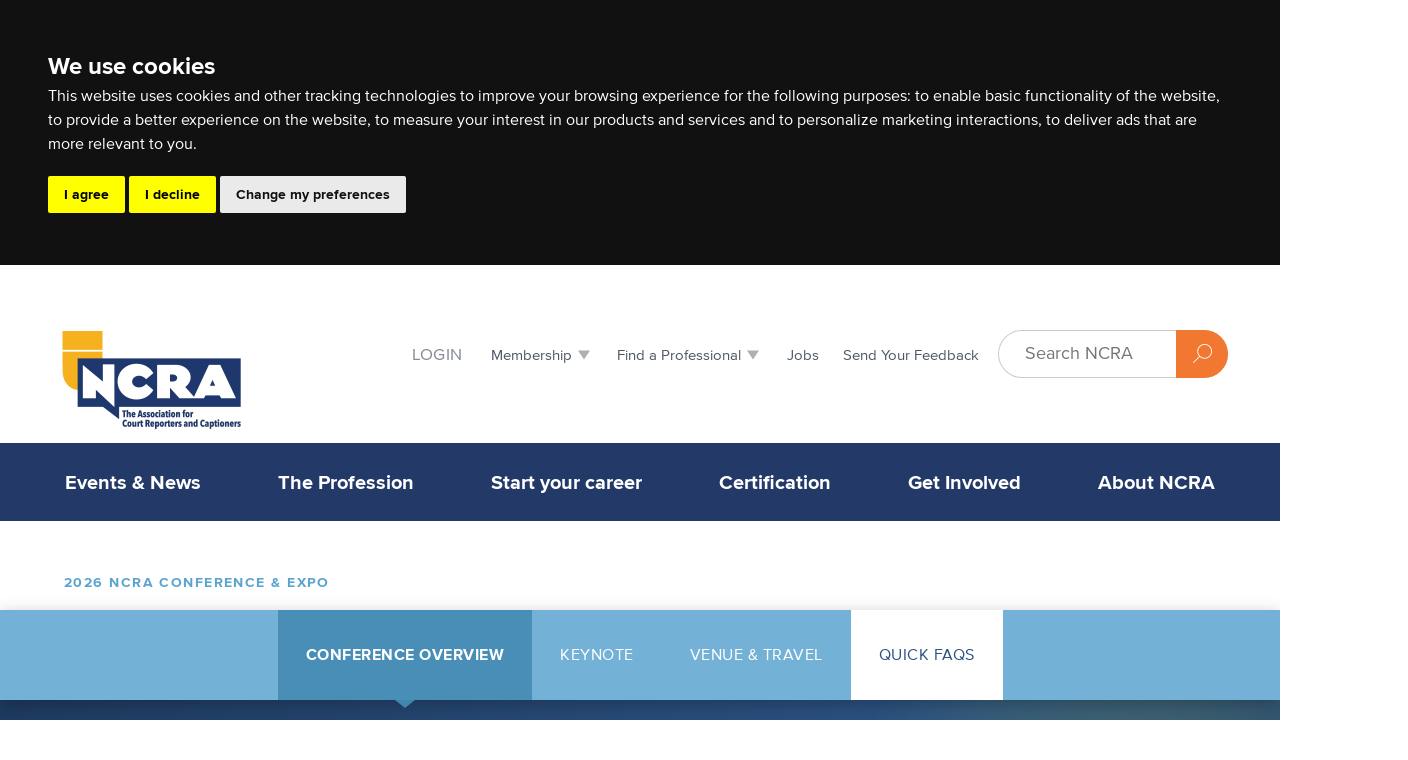

--- FILE ---
content_type: text/html; charset=utf-8
request_url: https://www.ncra.org/home/events-news/ncra-conference-expo
body_size: 23348
content:

<!DOCTYPE html>
<html lang="en" class="no-js">

<head id="head1"><meta charset="utf-8" /><meta name="viewport" content="width=device-width, initial-scale=1" /><meta http-equiv="X-UA-Compatible" content="IE=edge;chrome=1" /><meta name="facebook-domain-verification" content="k6bm0nheh11uzpe0gkzrle0s996qe8" /><title>
	NCRA Conference &amp; Expo | NCRA
</title>

    <!--[if lt IE 9]>
        <script src="/Scripts/ie.min.js"></script>
    <![endif]-->

<style type="text/css" media="all">/** CSS TO HIDE CONTENT BLOCK **/
.content[role="main"] { display: none !important; }</style><style type="text/css" media="all">


/* Hide Sitefinity H1 visually while keeping it for SEO and screen readers */


h1 {
    position: absolute !important;
    width: 1px !important;
    height: 1px !important;
    padding: 0 !important;
    margin: -1px !important;
    overflow: hidden !important;
    clip: rect(0, 0, 0, 0) !important;
    white-space: nowrap !important;
    border-width: 0 !important;
}</style><script type="text/javascript">
document.addEventListener('DOMContentLoaded', function() {
    const toggle = document.querySelector('.conf-menu-toggle');
    const menu = document.querySelector('.conf-nav-menu');
    
    if (toggle && menu) {
        toggle.addEventListener('click', function(e) {
            e.preventDefault();
            
            menu.classList.toggle('active');
            toggle.classList.toggle('active');
            
            const isExpanded = toggle.getAttribute('aria-expanded') === 'true';
            toggle.setAttribute('aria-expanded', !isExpanded);
        });
    }
});
</script><script type="text/javascript">
// Floating Register button
document.addEventListener('DOMContentLoaded', function() {
    const floatingCTA = document.getElementById('floatingCTA');
    const closeCTA = document.getElementById('closeCTA');
    const registrationSection = document.querySelector('.registration-callout');
    const footer = document.querySelector('footer');
    
    // Show/hide based on scroll position
    function handleScroll() {
        // Check if user closed the CTA (check on every scroll)
        const ctaClosed = localStorage.getItem('ctaClosed');
        if (ctaClosed === 'true') {
            floatingCTA.classList.remove('visible');
            return; // Don't show if user closed it
        }
        
        if (!registrationSection) return;
        
        const registrationBottom = registrationSection.offsetTop + registrationSection.offsetHeight;
        const scrollPosition = window.scrollY + window.innerHeight;
        
        // Check if we're near the footer
        let nearFooter = false;
        if (footer) {
            const footerTop = footer.offsetTop;
            const currentScroll = window.scrollY + window.innerHeight;
            nearFooter = currentScroll > footerTop - 100;
        }
        
        // Show CTA after registration section but hide before footer
        if (scrollPosition > registrationBottom + 300 && !nearFooter) {
            floatingCTA.classList.add('visible');
        } else {
            floatingCTA.classList.remove('visible');
        }
    }
    
    // Close button functionality
    if (closeCTA) {
        closeCTA.addEventListener('click', function(e) {
            e.preventDefault();
            floatingCTA.classList.remove('visible');
            localStorage.setItem('ctaClosed', 'true'); // Remember permanently
        });
    }
    
    // Listen to scroll events
    let scrollTimeout;
    window.addEventListener('scroll', function() {
        if (scrollTimeout) {
            window.cancelAnimationFrame(scrollTimeout);
        }
        scrollTimeout = window.requestAnimationFrame(function() {
            handleScroll();
        });
    });
    
    // Initial check
    handleScroll();
});
</script><script type="text/javascript">
//Facebook Pixel Code
!function(f,b,e,v,n,t,s)
{if(f.fbq)return;n=f.fbq=function(){n.callMethod?
n.callMethod.apply(n,arguments):n.queue.push(arguments)};
if(!f._fbq)f._fbq=n;n.push=n;n.loaded=!0;n.version='2.0';
n.queue=[];t=b.createElement(e);t.async=!0;
t.src=v;s=b.getElementsByTagName(e)[0];
s.parentNode.insertBefore(t,s)}(window,document,'script',
'https://connect.facebook.net/en_US/fbevents.js');
fbq('init', '704927306933671'); 
fbq('track', 'PageView');
// End Facebook Pixel Code
</script><script type="text/javascript">
<!-- ADA website compliance and accessibility  -->
(function(){ var s = document.createElement('script'), e = ! document.body ? document.querySelector('head') : document.body; s.src = 'https://acsbapp.com/apps/app/dist/js/app.js'; s.async = true; s.onload = function(){ acsbJS.init({ statementLink : '', footerHtml : 'Powered by Devine Solutions Group', hideMobile : false, hideTrigger : false, language : 'en', position : 'left', leadColor : '#f3b41e', triggerColor : '#f3b41e', triggerRadius : '50%', triggerPositionX : 'left', triggerPositionY : 'bottom', triggerIcon : 'people', triggerSize : 'medium', triggerOffsetX : 20, triggerOffsetY : 20, mobile : { triggerSize : 'small', triggerPositionX : 'left', triggerPositionY : 'bottom', triggerOffsetX : 10, triggerOffsetY : 10, triggerRadius : '50%' } }); }; e.appendChild(s);}());
<!-- End of ADA website compliance and accessibility  -->
</script><link href="/Styles/easy-responsive-tabs.css" media="all" rel="stylesheet" type="text/css" /><script type="text/javascript">
// Google Tag Manager
(function(w,d,s,l,i){w[l]=w[l]||[];w[l].push({'gtm.start':
new Date().getTime(),event:'gtm.js'});var f=d.getElementsByTagName(s)[0],
j=d.createElement(s),dl=l!='dataLayer'?'&l='+l:'';j.async=true;j.src=
'https://www.googletagmanager.com/gtm.js?id='+i+dl;f.parentNode.insertBefore(j,f);
})(window,document,'script','dataLayer','GTM-TQ7SM5');
// End Google Tag Manager

</script><script type="text/javascript" src="//pagead2.googlesyndication.com/pagead/js/adsbygoogle.js"></script><script type="text/javascript">
(adsbygoogle = window.adsbygoogle || []).push({
google_ad_client: "ca-pub-9020067457366389",
enable_page_level_ads: true
});
</script><meta name="Generator" content="Sitefinity 13.3.7649.0 PE" /><link rel="canonical" href="https://www.ncra.org/home/events-news/ncra-conference-expo" /><link href="/Telerik.Web.UI.WebResource.axd?d=PMrIT5dOWaVYIcpFWUE4nNZny8y0jntIStWwJS4X82XIhRxQJS1Sju8zQWyOcG-X2NYOoVntkhPoYqTkEERYI_hZyj2NBINahx0tSVL_BOovnzQa-dSKjiYwu3EeYI3Y0&amp;t=638840910637275692&amp;compress=0&amp;_TSM_CombinedScripts_=%3b%3bTelerik.Sitefinity.Resources%2c+Version%3d13.3.7649.0%2c+Culture%3dneutral%2c+PublicKeyToken%3db28c218413bdf563%3aen%3a04d52e12-2411-4be3-a9b1-e2f5f38b19e1%3a7a90d6a" type="text/css" rel="stylesheet" /><meta name="description" content="NCRA&#39;s Conference brings together court reporting, captioning, and legal videographer professionals from around the world. Gain insights from expert panelists, participate in credentialing exams, network, and become inspired!  " /></head>

<body data-waypoints="125vh: is-scrolled">

  <form method="post" action="./ncra-conference-expo" id="aspnetForm">
<div class="aspNetHidden">
<input type="hidden" name="ctl05_TSM" id="ctl05_TSM" value="" />
<input type="hidden" name="ctl06_TSSM" id="ctl06_TSSM" value="" />
<input type="hidden" name="__EVENTTARGET" id="__EVENTTARGET" value="" />
<input type="hidden" name="__EVENTARGUMENT" id="__EVENTARGUMENT" value="" />
<input type="hidden" name="__VIEWSTATE" id="__VIEWSTATE" value="jCEVLL9cC7ws2Tj/wbMmBe7baJKgao58kS1W9TVriLTb++esExK+o+EUoBTrmXKX26pHxUdTdWpdpThkDeNqtHKDL0lGKRfdIaIz55h/Fuo=" />
</div>

<script type="text/javascript">
//<![CDATA[
var theForm = document.forms['aspnetForm'];
if (!theForm) {
    theForm = document.aspnetForm;
}
function __doPostBack(eventTarget, eventArgument) {
    if (!theForm.onsubmit || (theForm.onsubmit() != false)) {
        theForm.__EVENTTARGET.value = eventTarget;
        theForm.__EVENTARGUMENT.value = eventArgument;
        theForm.submit();
    }
}
//]]>
</script>


<script src="/WebResource.axd?d=pynGkmcFUV13He1Qd6_TZIb5GNnRmjlL3ZawLaQlPhgkYPzqnq--e7II3UfVnEKYDl7U2zIrFZdJEa_IQD_Deg2&amp;t=638901392248157332" type="text/javascript"></script>


<script type="text/javascript">
//<![CDATA[
var __cultureInfo = {"name":"en","numberFormat":{"CurrencyDecimalDigits":2,"CurrencyDecimalSeparator":".","IsReadOnly":true,"CurrencyGroupSizes":[3],"NumberGroupSizes":[3],"PercentGroupSizes":[3],"CurrencyGroupSeparator":",","CurrencySymbol":"$","NaNSymbol":"NaN","CurrencyNegativePattern":0,"NumberNegativePattern":1,"PercentPositivePattern":1,"PercentNegativePattern":1,"NegativeInfinitySymbol":"-∞","NegativeSign":"-","NumberDecimalDigits":2,"NumberDecimalSeparator":".","NumberGroupSeparator":",","CurrencyPositivePattern":0,"PositiveInfinitySymbol":"∞","PositiveSign":"+","PercentDecimalDigits":2,"PercentDecimalSeparator":".","PercentGroupSeparator":",","PercentSymbol":"%","PerMilleSymbol":"‰","NativeDigits":["0","1","2","3","4","5","6","7","8","9"],"DigitSubstitution":1},"dateTimeFormat":{"AMDesignator":"AM","Calendar":{"MinSupportedDateTime":"\/Date(-62135578800000)\/","MaxSupportedDateTime":"\/Date(253402300799999)\/","AlgorithmType":1,"CalendarType":1,"Eras":[1],"TwoDigitYearMax":2029,"IsReadOnly":true},"DateSeparator":"/","FirstDayOfWeek":0,"CalendarWeekRule":0,"FullDateTimePattern":"dddd, MMMM d, yyyy h:mm:ss tt","LongDatePattern":"dddd, MMMM d, yyyy","LongTimePattern":"h:mm:ss tt","MonthDayPattern":"MMMM d","PMDesignator":"PM","RFC1123Pattern":"ddd, dd MMM yyyy HH\u0027:\u0027mm\u0027:\u0027ss \u0027GMT\u0027","ShortDatePattern":"M/d/yyyy","ShortTimePattern":"h:mm tt","SortableDateTimePattern":"yyyy\u0027-\u0027MM\u0027-\u0027dd\u0027T\u0027HH\u0027:\u0027mm\u0027:\u0027ss","TimeSeparator":":","UniversalSortableDateTimePattern":"yyyy\u0027-\u0027MM\u0027-\u0027dd HH\u0027:\u0027mm\u0027:\u0027ss\u0027Z\u0027","YearMonthPattern":"MMMM yyyy","AbbreviatedDayNames":["Sun","Mon","Tue","Wed","Thu","Fri","Sat"],"ShortestDayNames":["Su","Mo","Tu","We","Th","Fr","Sa"],"DayNames":["Sunday","Monday","Tuesday","Wednesday","Thursday","Friday","Saturday"],"AbbreviatedMonthNames":["Jan","Feb","Mar","Apr","May","Jun","Jul","Aug","Sep","Oct","Nov","Dec",""],"MonthNames":["January","February","March","April","May","June","July","August","September","October","November","December",""],"IsReadOnly":true,"NativeCalendarName":"Gregorian Calendar","AbbreviatedMonthGenitiveNames":["Jan","Feb","Mar","Apr","May","Jun","Jul","Aug","Sep","Oct","Nov","Dec",""],"MonthGenitiveNames":["January","February","March","April","May","June","July","August","September","October","November","December",""]},"eras":[1,"A.D.",null,0]};//]]>
</script>

<script src="/Telerik.Web.UI.WebResource.axd?_TSM_HiddenField_=ctl05_TSM&amp;compress=0&amp;_TSM_CombinedScripts_=%3b%3bSystem.Web.Extensions%2c+Version%3d4.0.0.0%2c+Culture%3dneutral%2c+PublicKeyToken%3d31bf3856ad364e35%3aen%3aa8328cc8-0a99-4e41-8fe3-b58afac64e45%3aea597d4b%3ab25378d2" type="text/javascript"></script>
<script src="/ScriptResource.axd?d=oBrf1f-DLFBYf_XnAiQIenPSMkym06b0rMSmLv4NkbIr1zqi-XnEwOMwU-8dWZNg9GoGVF_oRKTxlWffU0-s4P2nqB4ToFlrkohmX0SLWYm42bkEcWGnUujyXNKNAEZpObiLnsjBjXwBkt8ZM-5A7wiczPz_jp6flV-lK63vICNHYk4hyETg5Up7oCaVNsKo0&amp;t=ffffffffc6a832bf" type="text/javascript"></script>
<script src="/Telerik.Web.UI.WebResource.axd?_TSM_HiddenField_=ctl05_TSM&amp;compress=0&amp;_TSM_CombinedScripts_=%3b%3bTelerik.Sitefinity.Resources%3aen%3a04d52e12-2411-4be3-a9b1-e2f5f38b19e1%3ab162b7a1" type="text/javascript"></script>
<script src="/Mvc/Scripts/RDLoginLogoutStatus/login-status.js" type="text/javascript"></script>
<div class="aspNetHidden">

	<input type="hidden" name="__VIEWSTATEGENERATOR" id="__VIEWSTATEGENERATOR" value="95C96DE1" />
</div><script type="text/javascript">
//<![CDATA[
Sys.WebForms.PageRequestManager._initialize('ctl00$ctl05', 'aspnetForm', [], [], [], 90, 'ctl00');
//]]>
</script>
<input type="hidden" name="ctl00$ctl05" id="ctl05" />
<script type="text/javascript">
//<![CDATA[
Sys.Application.setServerId("ctl05", "ctl00$ctl05");
Sys.Application._enableHistoryInScriptManager();
//]]>
</script>


<div>
    
<div class='sfContentBlock'><p>&nbsp;</p>

</div><div class="announcement-bar announcement-bar__white" data-sf-element="Row">
    <div id="AnnouncementBarPlaceholder_T57685E61054_Col00" class="sf_colsIn" data-sf-element="Announcement Bar" data-placeholder-label="Announcement Bar"><div class="sf_cols">
    <div class="sf_colsOut sf_1col_1_100" style="width: 100%;">
        <div id="AnnouncementBarPlaceholder_T57685E61091_Col00" class="sf_colsIn sf_1col_1in_100" style="margin: 20px 0px 30px;">
            
        </div>
    </div>
</div>
    </div>
</div>



</div>
<header class="page-header" role="banner">

    <div class="header-logo">   
        <a href="#0">
            


<link href="/Stylesheets/NCRAMain/d51dd6ec-09d8-43a3-9b7d-e0830b4d393f?version=1362" rel="stylesheet" type="text/css" />

<link href="/Stylesheets/Conference2026-Refresh/185b0d35-b63a-4bf1-ab37-981932589162?version=70" rel="stylesheet" type="text/css" />








    <a href="/home">
            <img src="/images/default-source/page-layout-images/ncra-logo_new-2019.jpg?sfvrsn=9bdfdb3_4" title="logo" alt="Logo for the National Court Reporters Association"
         
          />

    </a>
 
        </a>
    </div>

    <button class="page-header__toggle" data-toggle-target="next">
        Menu
        <span class="toggle-indicator">
            <span class="toggle-indicator__piece toggle-indicator__piece--1"></span>
            <span class="toggle-indicator__piece toggle-indicator__piece--2"></span>
            <span class="toggle-indicator__piece toggle-indicator__piece--3"></span>
        </span>
    </button>


    <div class="page-header__content">
        <div class="header-utility">
            


<div class="header-user">
    <div class="media" data-sf-role="sf-logged-in-view" style="display: none">
        <div class="media-body">
                <ul id="HeaderUtilityPlaceholder_T57685E61028_ctl00_ctl00_navigationUl" class="header-utility__list">
                <li class="header-utility__item header-utility__item--dropdown welcome-drop">
                           <span class="header-utility__dropdown-label"><span class="header-user__welcome">Welcome <span data-sf-role="sf-logged-in-name"></span><span class="arrow arrow--down arrow--light arrow-welcome"></span></span>
              <ul id="HeaderUtilityPlaceholder_T57685E61028_ctl00_ctl00_ctl00_ctl00_childNodesContainer" class="header-utility__dropdown difference">
              
                         <li class="header-utility__item header-utility__item--dropdown">
                            <a href="https://www.ncra.org/account/my-profile"><span class="header-utility__dropdown-label"> My Profile </span></a>
                            
                        </li>
                        
                        <li class="header-utility__item header-utility__item--dropdown">
                           <span class="header-utility__dropdown-label"> <a class="btn btn-default" href="/home/events-news/ncra-conference-expo/SignOut/">Logout</a></span></a>
                            
                        </li>
                        
              </ul>      
                  
            </ul>                        
        </div>
    </div>

    <div data-sf-role="sf-logged-out-view" style="display: none">
        <button type="button" class="btn btn-default" data-sf-role="login-status-button">Login</button>
    </div>
</div>

<input type="hidden" data-sf-role="sf-status-json-endpoint-url" value="/rest-api/rd-login-status/FirstName"/>
<input type="hidden" data-sf-role="sf-logout-redirect-url" value="https://www.ncra.org/account/logout"/>
<input type="hidden" data-sf-role="sf-login-redirect-url" value="https://www.ncra.org/account/login?redirect_uri=%2fhome%2fevents-news%2fncra-conference-expo" />
<input type="hidden" data-sf-role="sf-is-design-mode-value" value="False" />
<input type="hidden" data-sf-role="sf-allow-windows-sts-login" value="False" />




<div class="header-utility__sf-wrapper ">
    <ul id="HeaderUtilityPlaceholder_T57685E61028_ctl00_ctl00_navigationUl" class="header-utility__list">
        
                        <li class="header-utility__item header-utility__item--dropdown">
                            <a href="/utility-pages/about-membership"><span class="header-utility__dropdown-label">Membership<span class="arrow arrow--down arrow--light"></span></span></a>
                            <ul id="HeaderUtilityPlaceholder_T57685E61028_ctl00_ctl00_ctl00_ctl00_childNodesContainer" class="header-utility__dropdown difference">
                        <li class="header-utility__item header-utility__item--dropdown">
                            <a href="/utility-pages/about-membership/join-now" target="_blank"><span class="header-utility__dropdown-label">Join<span class="arrow arrow--down arrow--light"></span></span></a>
                            
                        </li>
                    
                        <li class="header-utility__item header-utility__item--dropdown">
                            <a href="/utility-pages/about-membership/renew"><span class="header-utility__dropdown-label">Learn more<span class="arrow arrow--down arrow--light"></span></span></a>
                            
                        </li>
                    </ul>
                        </li>
                    
                        <li class="header-utility__item header-utility__item--dropdown">
                            <a href="/utility-pages/find-a-professional"><span class="header-utility__dropdown-label">Find a Professional<span class="arrow arrow--down arrow--light"></span></span></a>
                            
                        </li>
                    
                        <li class="header-utility__item header-utility__item--dropdown">
                            <a href="/utility-pages/find-a-job"><span class="header-utility__dropdown-label">Jobs<span class="arrow arrow--down arrow--light"></span></span></a>
                            
                        </li>
                    
                        <li class="header-utility__item header-utility__item--dropdown">
                            <a href="/utility-pages/send-your-feedback"><span class="header-utility__dropdown-label">Send Your Feedback<span class="arrow arrow--down arrow--light"></span></span></a>
                            
                        </li>
                    
    </ul>
</div>

        </div>

        <div class="header-search">
            

<div >
    <div class="sfContentBlock sf-Long-text" ><input class="header-search__input" id="header-search__input" name="q" placeholder="Search NCRA" type="text" onkeydown="if (event.keyCode == 13) doSearch(event);" /> <button class="header-search__submit" type="button" onclick="doSearch(event);"> <img alt="Search" data-displaymode="Original" src="/images/default-source/page-layout-images/icon-search.png?sfvrsn=1c9823cb_2" title="icon-search" /> </button></div>    
</div><script type="text/javascript">// ugly hack till i get access to un-minified js
function doSearch(event, element) {
  var keyword = element ? element.value : document.getElementById("header-search__input").value;
  if (!!keyword && keyword.length > 0) {
    if(event && event.preventDefault) {
      	event.preventDefault();
    } else {
      	event.returnValue = false;
    }
    window.location = "/search-results?keywords=" + encodeURIComponent(keyword);
  }
}</script>
        </div>

        <nav class="header-nav" role="navigation">
            

<ul class="pace-life">
    <li class="">
        <a href="/home/events-news" target="_self">Events &amp; News</a>
            <ul>
                        <li class="is-current">
            <a href="/home/events-news/ncra-conference-expo" target="_self">NCRA Conference &amp; Expo </a>
                <ul>
                            <li class="">
            <a href="/home/events-news/ncra-conference-expo/ncra-conference-expo---keynote" target="_self">Keynote</a>
        </li>
        <li class="">
            <a href="/home/events-news/ncra-conference-expo/venue" target="_self">Venue and travel</a>
        </li>
        <li class="">
            <a href="/home/events-news/ncra-conference-expo/conference-dates" target="_self">Conference Dates</a>
        </li>

                </ul>
        </li>
        <li class="">
            <a href="/home/events-news/ncra-bootcamp" target="_self">NCRA Leadership &amp; Legislative Boot Camp</a>
        </li>
        <li class="">
            <a href="/home/events-news/court-reporting-captioning-week" target="_self">Court Reporting &amp; Captioning Week</a>
        </li>
        <li class="">
            <a href="/home/events-news/celebrate-certification-month" target="_self">Celebrate Certification Month</a>
        </li>
        <li class="">
            <a href="/home/events-news/journal-of-court-reporting" target="_self">JCR - Journal of Court Reporting</a>
                <ul>
                            <li class="">
            <a href="/home/events-news/journal-of-court-reporting/jcr-issues" target="_self">JCR - Journal of Court Reporting - Digital Magazine</a>
        </li>
        <li class="">
            <a href="/home/events-news/journal-of-court-reporting/writers-guidelines" target="_self">JCR Writers Guidelines</a>
        </li>

                </ul>
        </li>
        <li class="">
            <a href="/home/events-news/newsletters" target="_self">Newsletters</a>
        </li>
        <li class="">
            <a href="/home/events-news/ncrf-ask-me-anything" target="_self">NCRF Ask Me Anything</a>
        </li>
        <li class="">
            <a href="/home/events-news/peer-to-peer-support" target="_self">Peer-to-Peer Support ZoomUps</a>
        </li>
        <li class="">
            <a href="/home/events-news/Press-center" target="_self">Press Center</a>
                <ul>
                            <li class="">
            <a href="/home/events-news/Press-center/press-releases" target="_self">Press Releases</a>
        </li>
        <li class="">
            <a href="/home/events-news/Press-center/press-gallery" target="_self">Press Gallery</a>
        </li>
        <li class="">
            <a href="/home/events-news/Press-center/ncra-media-instructions-and-tips" target="_self">NCRA Media Instructions and Tips</a>
        </li>

                </ul>
        </li>

            </ul>
    </li>
    <li class="">
        <a href="/home/the-profession" target="_self">The Profession</a>
            <ul>
                        <li class="">
            <a href="/home/the-profession/find-a-professional" target="_blank">Find a Professional</a>
        </li>
        <li class="">
            <a href="/home/the-profession/jobs" target="_self">Find a Job</a>
        </li>
        <li class="">
            <a href="/home/the-profession/Captioning" target="_self">What is Captioning?</a>
        </li>
        <li class="">
            <a href="/home/the-profession/Court-Reporting" target="_self">What is Court Reporting?</a>
        </li>
        <li class="">
            <a href="/home/the-profession/what-is-certified-legal-videography" target="_self">What is Legal Videography?</a>
        </li>
        <li class="">
            <a href="/home/the-profession/state-regulations-information" target="_self">State Regulations Information</a>
        </li>
        <li class="">
            <a href="/home/the-profession/scholarships-and-grants" target="_self">Scholarships and Grants</a>
                <ul>
                            <li class="">
            <a href="/home/the-profession/scholarships-and-grants/stenograph-milton-h-wright-memorial-scholarship" target="_self">Stenograph Milton H. Wright Memorial Scholarship</a>
        </li>
        <li class="">
            <a href="/home/the-profession/scholarships-and-grants/NCRA-CASE-student-scholarship" target="_self">NCRA  CASE Student Scholarship</a>
        </li>
        <li class="">
            <a href="/home/the-profession/scholarships-and-grants/ncrf-a-to-z-scholarship" target="_self">NCRF A to Z&#174; Scholarship</a>
        </li>
        <li class="">
            <a href="/home/the-profession/scholarships-and-grants/career-launcher-student-grants" target="_self">Career Launcher Student Scholarships</a>
        </li>
        <li class="">
            <a href="/home/the-profession/scholarships-and-grants/GinaBattaglia_Memorial_Student_Intern_Scholarship" target="_self">NCRF Gina Battaglia Memorial Student Intern Scholarship</a>
        </li>
        <li class="">
            <a href="/home/the-profession/scholarships-and-grants/LindaBreech_Advocacy_Scholarship" target="_self">NCRF Linda Breech Memorial Advocacy Scholarship</a>
        </li>
        <li class="">
            <a href="/home/the-profession/scholarships-and-grants/KimDore-Hackbarth-memorial-Student-Scholarships" target="_self">NCRF Kim Dore-Hackbarth Memorial Student Scholarship</a>
        </li>
        <li class="">
            <a href="/home/the-profession/scholarships-and-grants/Student-Intern-Scholarship" target="_self">NCRF Student Intern Scholarship</a>
        </li>
        <li class="">
            <a href="/home/the-profession/scholarships-and-grants/carl-sauceda-grant" target="_self">Carl Sauceda Grant</a>
        </li>
        <li class="">
            <a href="/home/the-profession/scholarships-and-grants/court-to-cart-grant" target="_self">Court to CART Grant</a>
        </li>
        <li class="">
            <a href="/home/the-profession/scholarships-and-grants/New-Professionals-Grant" target="_self">New Professionals Grant</a>
        </li>
        <li class="">
            <a href="/home/the-profession/scholarships-and-grants/michelle-grimes-memorial-grant" target="_self">Michelle Grimes Memorial Grant</a>
        </li>
        <li class="">
            <a href="/home/the-profession/scholarships-and-grants/monyeen-black-memorial-grant" target="_self">Monyeen Black Memorial Grant</a>
        </li>

                </ul>
        </li>
        <li class="">
            <a href="/home/the-profession/Awards-and-contests" target="_self">Awards and Contests</a>
                <ul>
                            <li class="">
            <a href="/home/the-profession/Awards-and-contests/case-award-of-excellence" target="_self">CASE Award of Excellence</a>
        </li>
        <li class="">
            <a href="/home/the-profession/Awards-and-contests/distinguished-service-award" target="_self">Distinguished Service Award</a>
        </li>
        <li class="">
            <a href="/home/the-profession/Awards-and-contests/Fellows-of-the-Academy-of-Professional-Reporters" target="_self">Fellows of the Academy of Professional Reporters</a>
        </li>
        <li class="">
            <a href="/home/the-profession/Awards-and-contests/Honorary-Members" target="_self">Honorary Members</a>
        </li>
        <li class="">
            <a href="/home/the-profession/Awards-and-contests/the-jim-bouley-family-lifetime-award-for-altruism" target="_self">The Jim Bouley Family Lifetime Award for Altruism</a>
        </li>
        <li class="">
            <a href="/home/the-profession/Awards-and-contests/national-speed-contest" target="_self">National Speed Contest</a>
        </li>
        <li class="">
            <a href="/home/the-profession/Awards-and-contests/National-Realtime-Competition" target="_self">National Realtime Contest</a>
        </li>

                </ul>
        </li>
        <li class="">
            <a href="/home/the-profession/NCRA-Code-of-Professional-Ethics" target="_self">NCRA Code of Professional Ethics</a>
                <ul>
                            <li class="">
            <a href="/home/the-profession/NCRA-Code-of-Professional-Ethics/COPE-Advisory-Opinions" target="_self">COPE - Advisory Opinions</a>
        </li>
        <li class="">
            <a href="/home/the-profession/NCRA-Code-of-Professional-Ethics/cope-complaint-procedures" target="_self">COPE Complaint procedures</a>
                <ul>
                            <li class="">
            <a href="/home/the-profession/NCRA-Code-of-Professional-Ethics/cope-complaint-procedures/COPE-Complaint-Procedures" target="_self">COPE - Complaint Procedures  Against Members</a>
        </li>
        <li class="">
            <a href="/home/the-profession/NCRA-Code-of-Professional-Ethics/cope-complaint-procedures/Complaint-Procedures-against-Advertisers" target="_self">Complaint Procedures against Advertisers</a>
        </li>

                </ul>
        </li>
        <li class="">
            <a href="/home/the-profession/NCRA-Code-of-Professional-Ethics/cope---guidelines-for-professional-practice" target="_self">COPE - Guidelines for Professional Practice</a>
        </li>
        <li class="">
            <a href="/home/the-profession/NCRA-Code-of-Professional-Ethics/NCRA-Ethics-First-Program" target="_self">NCRA Ethics First Program</a>
                <ul>
                            <li class="">
            <a href="/home/the-profession/NCRA-Code-of-Professional-Ethics/NCRA-Ethics-First-Program/Sign-Up-for-Ethics-First" target="_self">Sign Up for Ethics First</a>
        </li>
        <li class="">
            <a href="/home/the-profession/NCRA-Code-of-Professional-Ethics/NCRA-Ethics-First-Program/Court-reporters-Clients-and-Gift-Giving-Talking-Points" target="_self">Ethics First and Gift Giving</a>
        </li>

                </ul>
        </li>
        <li class="">
            <a href="/home/the-profession/NCRA-Code-of-Professional-Ethics/captioners-code-of-professional-ethics" target="_self">Captioners Code of Professional Ethics</a>
        </li>
        <li class="">
            <a href="/home/the-profession/NCRA-Code-of-Professional-Ethics/clvs-code-of-professional-ethics" target="_self">CLVS Code of Professional Ethics</a>
        </li>

                </ul>
        </li>
        <li class="">
            <a href="/home/the-profession/Steno-Briefs" target="_self">Stenography Briefs</a>
        </li>
        <li class="">
            <a href="/home/the-profession/resource-center" target="_self">Resource Center</a>
                <ul>
                            <li class="">
            <a href="/home/the-profession/resource-center/NCRA-Logo-Download-Center" target="_self">NCRA Logo Download Center</a>
        </li>
        <li class="">
            <a href="/home/the-profession/resource-center/ncra-marketplace" target="_self">NCRA Marketplace</a>
        </li>

                </ul>
        </li>

            </ul>
    </li>
    <li class="">
        <a href="/home/start-your-career" target="_self">Start your career</a>
            <ul>
                        <li class="">
            <a href="/home/start-your-career/discoversteno-program" target="_self">Careers in Stenography (DiscoverSteno&#174;)</a>
                <ul>
                            <li class="">
            <a href="/home/start-your-career/discoversteno-program/free-online-intro-to-stenography-course" target="_self">Free Online Intro to Stenography Course</a>
        </li>
        <li class="">
            <a href="/home/start-your-career/discoversteno-program/explore" target="_self">ExploreSteno</a>
        </li>
        <li class="">
            <a href="/home/start-your-career/discoversteno-program/consider" target="_self">ConsiderSteno</a>
        </li>

                </ul>
        </li>
        <li class="">
            <a href="/home/start-your-career/career-launcher" target="_self">Career Launcher Stenography Program</a>
        </li>
        <li class="">
            <a href="/home/start-your-career/find-a-mentor" target="_self">Mentorship</a>
                <ul>
                            <li class="">
            <a href="/home/start-your-career/find-a-mentor/sign-up-to-be-a-mentee" target="_self">Sign up to be a Mentee</a>
        </li>
        <li class="">
            <a href="/home/start-your-career/find-a-mentor/sign-up-to-be-a-mentor" target="_self">Sign up to be a Mentor</a>
        </li>
        <li class="">
            <a href="/home/start-your-career/find-a-mentor/Virtual-Mentor-Program-Frequently-Asked-Questions" target="_self">Virtual Mentor Program FAQs</a>
        </li>
        <li class="">
            <a href="/home/start-your-career/find-a-mentor/Other-court-reporting-mentoring-programs" target="_self">Other Mentoring Programs</a>
        </li>

                </ul>
        </li>
        <li class="">
            <a href="/home/start-your-career/schools-and-program-information" target="_self">Schools and Program Information</a>
                <ul>
                            <li class="">
            <a href="/home/start-your-career/schools-and-program-information/ncra-approved-court-reporting-programs" target="_self">NCRA-Approved Court Reporting Programs</a>
        </li>
        <li class="">
            <a href="/home/start-your-career/schools-and-program-information/court-reporting-program-approval" target="_self">Court Reporting Program Approval</a>
        </li>
        <li class="">
            <a href="/home/start-your-career/schools-and-program-information/ncra-approved-school-logo" target="_self">NCRA-Approved School Logo</a>
        </li>
        <li class="">
            <a href="/home/start-your-career/schools-and-program-information/other-court-reporting-programs" target="_self">Other Court Reporting Programs</a>
        </li>

                </ul>
        </li>
        <li class="">
            <a href="/home/start-your-career/Student-Membership" target="_self">Student Membership</a>
        </li>
        <li class="">
            <a href="/home/start-your-career/Teach-A-to-Z-program" target="_self">Teach an NCRA A to Z&#174;  Program</a>
        </li>

            </ul>
    </li>
    <li class="">
        <a href="/certification" target="_self">Certification</a>
            <ul>
                        <li class="">
            <a href="/certification/NCRA-Certifications" target="_self">NCRA Certifications</a>
                <ul>
                            <li class="">
            <a href="/certification/NCRA-Certifications/registered-skilled-reporter-(rsr)" target="_self">Registered Skilled Reporter (RSR)</a>
        </li>
        <li class="">
            <a href="/certification/NCRA-Certifications/registered-professional-reporter" target="_self">Registered Professional Reporter (RPR)</a>
        </li>
        <li class="">
            <a href="/certification/NCRA-Certifications/registered-merit-reporter" target="_self">Registered Merit Reporter (RMR)</a>
        </li>
        <li class="">
            <a href="/certification/NCRA-Certifications/registered-diplomate-reporter" target="_self">Registered Diplomate Reporter (RDR)</a>
        </li>
        <li class="">
            <a href="/certification/NCRA-Certifications/certified-realtime-reporter" target="_self">Certified Realtime Reporter (CRR)</a>
        </li>
        <li class="">
            <a href="/certification/NCRA-Certifications/certified-realtime-captioner" target="_self">Certified Realtime Captioner (CRC)</a>
        </li>
        <li class="">
            <a href="/certification/NCRA-Certifications/Certified-Reporting-Instructor" target="_self">Certified Reporting Instructor (CRI)</a>
        </li>
        <li class="">
            <a href="/certification/NCRA-Certifications/certified-legal-video-specialist" target="_self">Certified Legal Video Specialist (CLVS)</a>
        </li>
        <li class="">
            <a href="/certification/NCRA-Certifications/state-certification-requirements" target="_blank">State Certification Requirements</a>
        </li>

                </ul>
        </li>
        <li class="">
            <a href="/certification/ncra-certificates" target="_self">NCRA Certificates</a>
                <ul>
                            <li class="">
            <a href="/certification/ncra-certificates/certified-program-evaluator" target="_self">Certified Program Evaluator</a>
        </li>
        <li class="">
            <a href="/certification/ncra-certificates/trial-presentation-program" target="_self">Trial Presentation Professional</a>
        </li>

                </ul>
        </li>
        <li class="">
            <a href="/certification/test-center" target="_self">Certification Test Center</a>
                <ul>
                            <li class="">
            <a href="/certification/test-center/online-skills-test-information-center" target="_self">Online Skills Test Information Center</a>
                <ul>
                            <li class="">
            <a href="/certification/test-center/online-skills-test-information-center/online-skills-test-registration" target="_self">Online Skills Test Registration</a>
        </li>
        <li class="">
            <a href="/certification/test-center/online-skills-test-information-center/Online-Skills-Testing-FAQs-Requirements-and-Policies" target="_self">Online Skills Testing - FAQs, Requirements, and Policies</a>
        </li>

                </ul>
        </li>
        <li class="">
            <a href="/certification/test-center/Written-Knowledge-Test-Information" target="_self">Written Knowledge Test Information</a>
                <ul>
                            <li class="">
            <a href="/certification/test-center/Written-Knowledge-Test-Information/Written-Knowledge-Tests-FAQs" target="_self">Written Knowledge Tests - FAQs</a>
        </li>

                </ul>
        </li>
        <li class="">
            <a href="/certification/test-center/Testing-Forms" target="_self">Testing Forms</a>
        </li>
        <li class="">
            <a href="/certification/test-center/exam-retention-policy-faqs" target="_self">Exam Retention Policy</a>
        </li>

                </ul>
        </li>
        <li class="">
            <a href="/certification/continuing-education" target="_self">Continuing Education</a>
                <ul>
                            <li class="">
            <a href="/certification/continuing-education/online-learning-center" target="_blank">Online Learning Center</a>
        </li>
        <li class="">
            <a href="/home/continuing-education/Continuing-Education-Program" target="_self">Continuing Education Program</a>
        </li>
        <li class="">
            <a href="/certification/continuing-education/Ways-to-Earn-Continuing-Education" target="_self">Ways to Earn Continuing Education</a>
                <ul>
                            <li class="">
            <a href="/certification/continuing-education/Ways-to-Earn-Continuing-Education/third-party-continuing-education" target="_self">Third-Party Continuing Education</a>
                <ul>
                            <li class="">
            <a href="/certification/continuing-education/Ways-to-Earn-Continuing-Education/third-party-continuing-education/pre-approved-events" target="_self">Approved Events</a>
        </li>

                </ul>
        </li>

                </ul>
        </li>
        <li class="">
            <a href="/certification/continuing-education/continuing-education-transcripts" target="_self">Continuing Education Transcripts</a>
        </li>
        <li class="">
            <a href="/certification/continuing-education/Continuing-Education-submission" target="_self">Continuing Education Submission</a>
        </li>

                </ul>
        </li>
        <li class="">
            <a href="/certification/Newly-Certified" target="_self">Newly Certified</a>
        </li>
        <li class="">
            <a href="/certification/ncra-reinstatement-policies" target="_self">NCRA Certification Policies</a>
                <ul>
                            <li class="">
            <a href="/certification/ncra-reinstatement-policies/exam-retention-policy" target="_self">Exam Retention Policy</a>
        </li>
        <li class="">
            <a href="/certification/ncra-reinstatement-policies/exam-history-reinstatement-policy" target="_self">Exam History Reinstatement Policy</a>
        </li>
        <li class="">
            <a href="/certification/ncra-reinstatement-policies/Certification-Reinstatement-Policies" target="_self">Certification Reinstatement Policies</a>
        </li>
        <li class="">
            <a href="/certification/ncra-reinstatement-policies/continuing-education-program-rules" target="_self">Continuing Education Program Rules</a>
        </li>

                </ul>
        </li>

            </ul>
    </li>
    <li class="">
        <a href="/home/get-involved" target="_self">Get Involved</a>
            <ul>
                        <li class="">
            <a href="/home/get-involved/send-us-your-feedback" target="_self">Send Us Your Feedback</a>
        </li>
        <li class="">
            <a href="/home/get-involved/Volunteer" target="_self">Volunteer</a>
                <ul>
                            <li class="">
            <a href="/home/get-involved/Volunteer/NCRA-Committees-Councils" target="_self">NCRA Committees &amp; Councils</a>
        </li>
        <li class="">
            <a href="/home/get-involved/Volunteer/oral-histories-program" target="_self">Oral Histories Program</a>
        </li>

                </ul>
        </li>
        <li class="">
            <a href="/home/get-involved/advocacy" target="_self">Advocacy</a>
                <ul>
                            <li class="">
            <a href="/home/get-involved/advocacy/advocacy-action-center" target="_self">Action Center</a>
        </li>
        <li class="">
            <a href="/home/get-involved/advocacy/advocacy-resources" target="_self">Advocacy Resources</a>
        </li>
        <li class="">
            <a href="/home/get-involved/advocacy/Grassroots-Lobbying" target="_self">Grassroots Organizing</a>
        </li>
        <li class="">
            <a href="/home/get-involved/advocacy/Federal-Lobbying" target="_self">Federal Lobbying</a>
        </li>

                </ul>
        </li>
        <li class="">
            <a href="/home/get-involved/NCRA-PAC" target="_self">NCRA Political Action Committee</a>
                <ul>
                            <li class="">
            <a href="/home/get-involved/NCRA-PAC/pac-constitution-and-bylaws" target="_self">PAC Constitution and Bylaws</a>
        </li>

                </ul>
        </li>
        <li class="">
            <a href="/home/get-involved/foundation" target="_self">Foundation</a>
                <ul>
                            <li class="">
            <a href="/home/get-involved/foundation/foundation-fundraisers" target="_self">Foundation Fundraisers</a>
                <ul>
                            <li class="">
            <a href="/home/get-involved/foundation/foundation-fundraisers/a-to-z-fundraiser" target="_blank">A to Z Fundraiser</a>
        </li>

                </ul>
        </li>
        <li class="">
            <a href="/home/get-involved/foundation/NCRF-Board-of-Trustees" target="_self">NCRF Board of Trustees</a>
                <ul>
                            <li class="">
            <a href="/home/get-involved/foundation/NCRF-Board-of-Trustees/call-for-nomnations-ncrf-board-of-trustees" target="_self">NCRF Board of Trustees Nomination</a>
        </li>

                </ul>
        </li>
        <li class="">
            <a href="/home/get-involved/foundation/foundation-bylaws" target="_self">Foundation Bylaws</a>
        </li>
        <li class="">
            <a href="/home/get-involved/foundation/ncrf-ask-me-anything" target="_self">NCRF Ask Me Anything</a>
        </li>
        <li class="">
            <a href="/home/get-involved/foundation/peer-to-peer-support" target="_self">Peer-to-Peer Support</a>
        </li>

                </ul>
        </li>
        <li class="">
            <a href="/home/get-involved/partner-with-ncra" target="_self">Partner with NCRA</a>
        </li>
        <li class="">
            <a href="/home/get-involved/teach-a-stenography-course-(ncra-a-to-z-online-program)" target="_self">Teach a Stenography Course (NCRA A to Z&#174; Online Program)</a>
        </li>
        <li class="">
            <a href="/home/get-involved/social-networking" target="_self">Social Networking</a>
        </li>

            </ul>
    </li>
    <li class="">
        <a href="/home/about-ncra" target="_self">About NCRA</a>
            <ul>
                        <li class="">
            <a href="/home/about-ncra/membership" target="_self">Membership</a>
                <ul>
                            <li class="">
            <a href="/home/about-ncra/membership/Member-Benefits" target="_self">Member Benefits</a>
                <ul>
                            <li class="">
            <a href="/home/about-ncra/membership/Member-Benefits/special-offers-promotions" target="_self">Special Offers &amp; Promotions</a>
        </li>

                </ul>
        </li>
        <li class="">
            <a href="/home/about-ncra/membership/membership-types" target="_self">Membership Types</a>
        </li>
        <li class="">
            <a href="/home/about-ncra/membership/Member-faqs" target="_self">Member FAQs</a>
        </li>
        <li class="">
            <a href="/home/about-ncra/membership/ncra-member-logos" target="_self">NCRA Member Logos</a>
        </li>
        <li class="">
            <a href="/home/about-ncra/membership/annual-business-meeting" target="_self">Annual Business Meeting</a>
        </li>

                </ul>
        </li>
        <li class="">
            <a href="/home/about-ncra/leadership-and-governance" target="_self">Leadership and Governance</a>
                <ul>
                            <li class="">
            <a href="/home/about-ncra/leadership-and-governance/ncra-board-of-directors" target="_self">Board of Directors</a>
                <ul>
                            <li class="">
            <a href="/home/about-ncra/leadership-and-governance/ncra-board-of-directors/Serving-on-the-Board" target="_self">Serving on the Board</a>
        </li>
        <li class="">
            <a href="/home/about-ncra/leadership-and-governance/ncra-board-of-directors/Board-Meetings" target="_self">Board Meetings</a>
        </li>

                </ul>
        </li>
        <li class="">
            <a href="/home/about-ncra/leadership-and-governance/Constitution-and-Bylaws" target="_self">Constitution and Bylaws</a>
                <ul>
                            <li class="">
            <a href="/home/about-ncra/leadership-and-governance/Constitution-and-Bylaws/Articles-of-Incorporation" target="_self">Articles of Incorporation</a>
        </li>

                </ul>
        </li>
        <li class="">
            <a href="/home/about-ncra/leadership-and-governance/NCRA-Policies-and-Procedures" target="_self">NCRA Policies and Procedures</a>
        </li>
        <li class="">
            <a href="/home/about-ncra/leadership-and-governance/committees" target="_self">Committees</a>
        </li>
        <li class="">
            <a href="/home/about-ncra/leadership-and-governance/ncra-election-center" target="_self">NCRA Election Center</a>
        </li>
        <li class="">
            <a href="/home/about-ncra/leadership-and-governance/strategic-plan" target="_blank">Strategic Plan</a>
        </li>
        <li class="">
            <a href="/home/about-ncra/leadership-and-governance/finances-and-operataions" target="_self">Finances and Operations</a>
        </li>

                </ul>
        </li>
        <li class="">
            <a href="/home/about-ncra/affiliated-court-reporting-associations" target="_self">Affiliated Court Reporting Associations</a>
                <ul>
                            <li class="">
            <a href="/home/about-ncra/affiliated-court-reporting-associations/state-association-benefits" target="_self">State  Association Benefits</a>
        </li>
        <li class="">
            <a href="/home/about-ncra/affiliated-court-reporting-associations/National-Committee-of-State-Associations" target="_self">National Congress of State Associations (NCSA)</a>
                <ul>
                            <li class="">
            <a href="/home/about-ncra/affiliated-court-reporting-associations/National-Committee-of-State-Associations/ncsa-toolkit" target="_self">NCSA Toolkit</a>
        </li>

                </ul>
        </li>
        <li class="">
            <a href="/home/about-ncra/affiliated-court-reporting-associations/state-regulations-information" target="_self">State Regulations Information</a>
        </li>
        <li class="">
            <a href="/home/about-ncra/affiliated-court-reporting-associations/ncra-state-association-leaders-manual" target="_blank">NCRA State Association Leaders Manual</a>
        </li>
        <li class="">
            <a href="/home/about-ncra/affiliated-court-reporting-associations/state-request-for-ncra-representative" target="_blank">NCRA Affiliated Association Engagement Request</a>
        </li>

                </ul>
        </li>
        <li class="">
            <a href="/home/about-ncra/ncra-marketplace" target="_self">NCRA Marketplace</a>
                <ul>
                            <li class="">
            <a href="/home/about-ncra/ncra-marketplace/store" target="_self">Store</a>
        </li>
        <li class="">
            <a href="/home/about-ncra/ncra-marketplace/ncra-merchandise-shop" target="_blank">NCRA Merchandise Shop</a>
        </li>

                </ul>
        </li>
        <li class="">
            <a href="/home/about-ncra/Advertise-with-NCRA" target="_self">Advertise with NCRA</a>
        </li>
        <li class="">
            <a href="/home/about-ncra/press-center" target="_self">Press Center</a>
        </li>
        <li class="">
            <a href="/home/about-ncra/ncra-staff" target="_self">Meet the Team</a>
        </li>
        <li class="">
            <a href="/home/about-ncra/Contact-NCRA" target="_self">Contact Us</a>
                <ul>
                            <li class="">
            <a href="/home/about-ncra/Contact-NCRA/send-us-your-feedback" target="_self">Send Us Your Feedback</a>
        </li>

                </ul>
        </li>
        <li class="">
            <a href="/home/about-ncra/faqs" target="_self">FAQs</a>
        </li>
        <li class="">
            <a href="/home/about-ncra/careers-at-ncra" target="_self">Careers at NCRA</a>
        </li>
        <li class="">
            <a href="/home/about-ncra/History-of-NCRA" target="_self">History of NCRA</a>
        </li>
        <li class="">
            <a href="/home/about-ncra/in-memoriam" target="_self">In Memoriam</a>
        </li>

            </ul>
    </li>
</ul>







        </nav>
    </div>
</header>



<div class="banner">
    
<div class="spacer spacer--large" data-editor-help="Invisible spacer - large"></div>
<div class="sf_cols">
    <div class="sf_colsOut sf_1col_1_100" style="">
        <div id="BannerPlaceholder_C2058_Col00" class="sf_colsIn sf_1col_1in_100" style="margin: 0% 5%;">
<div >
    <div class="sfContentBlock sf-Long-text" ><p class="conf-eyebrow">2026 NCRA Conference &amp; Expo</p></div>    
</div>
<h1>NCRA Conference &amp; Expo </h1>
            
        </div>
    </div>
</div>
<div >
    <div class="sfContentBlock sf-Long-text" ><nav class="conf-navigation">
    <div class="conf-nav-wrapper"><button class="conf-menu-toggle" aria-label="Toggle conference menu" aria-expanded="false">Conference Menu
        </button>
        <ul class="conf-nav-menu">
            <li><a class="active" href="/home/events-news/ncra-conference-expo">Conference Overview</a></li>
            <li><a href="/home/events-news/ncra-conference-expo/ncra-conference-expo---keynote">Keynote</a></li>
            <li><a href="/home/events-news/ncra-conference-expo/venue">Venue &amp; Travel</a></li>
            <li><a class="conf-nav-cta" href="#quick-faqs" data-sf-ec-immutable="">Quick FAQs</a></li>
        </ul>
    </div>
</nav></div>    
</div>
<div >
    <div class="sfContentBlock sf-Long-text" ><section class="hero">
    <div class="hero-shapes">
        <div class="shape shape-1"></div>
        <div class="shape shape-2"></div>
        <div class="shape shape-3"></div>
        <div class="shape shape-4"></div>
        <div class="shape shape-5"></div>
    </div>
    <div class="hero-content"><img sf-custom-thumbnail="true" src="/images/default-source/uploadedimages/events/convention/2026-conference-graphics/2026-conference-logo.png?sfvrsn=3d130db2_9" sf-constrain-proportions="true" width="650" alt="2026 NCRA Conference & Expo" sf-size="266360" />
        <p class="hero-date">July 16-18, 2026</p>
        <p class="hero-location">Hyatt Regency Bellevue &bull; Bellevue, Washington</p>
        <div class="cta-buttons"><a href="/home/events-news/ncra-conference-expo/ncra-conference-expo---keynote" class="btn btn-primary">View Keynote Speaker</a>

        </div>
    </div>
</section></div>    
</div>
<div >
    <div class="sfContentBlock sf-Long-text" ><section class="intro-section">
    <div class="diagonal-divider-top"></div>
    <div class="container"><br />
        <div class="alert-bar">
            <p>Registration and hotel booking open <span>April 2026</span>.</p>
        </div>
        <div class="intro-content">
            <h2>Join Us for the Premier Event of the Year</h2>
            <p>The 2026 NCRA Conference &amp; Expo brings together industry leaders, innovative solutions, and meaningful opportunities for professional growth in the heart of the Pacific Northwest.</p>
            <p>Whether you want to deepen your expertise through cutting-edge educational sessions, connect with peers and industry leaders, or explore the latest products and services in the Expo Hall, this three-day event is designed to support your work
                and inspire what&rsquo;s next.</p>
            <p>Don&rsquo;t miss the opportunity to be part of an experience that will shape the year ahead.</p>
        </div>
    </div>
</section></div>    
</div><div class="spacer spacer--medium" data-editor-help="Invisible spacer - medium"></div>

<div >
    <div class="sfContentBlock sf-Long-text" ><section class="keynote-section">
    <div class="container">
        <div class="keynote-announcement">
            <div class="keynote-image"><img sf-custom-thumbnail="true" src="/images/default-source/uploadedimages/events/convention/2026-conference-graphics/ellen-jovin_keynote_opt.png?sfvrsn=2a0e2fcb_3" width="400" alt="Ellen Jovin" sf-constrain-proportions="true" /></div>
            <div class="keynote-content">
                <h2>Keynote Speaker: Ellen Jovin</h2>
                <p class="keynote-title">Author &amp; Grammar Table Proprietor</p>
                <p class="keynote-intro">Ellen Jovin is the cofounder of Syntaxis, a communication skills training firm, and the author of several books on language &mdash; most recently the national bestseller &ldquo;Rebel with a Clause: Tales and Tips from a Roving Grammarian,&rdquo;
                    published in 2022. At the 2026 NCRA Conference &amp; Expo, Jovin brings a smart, approachable look at how words shape understanding, trust, and connection in fast-moving, high-stakes settings. Her message aligns with this year&rsquo;s
                    theme, Technology Driven; Human Centered: Tools evolve, but clear communication remains the bridge between people.
                </p><a href="/home/events-news/ncra-conference-expo/ncra-conference-expo---keynote" class="btn-secondary keynote-cta btn-arrow">Read Biography</a>
            </div>
        </div>
    </div>
</section></div>    
</div><div class="spacer spacer--medium" data-editor-help="Invisible spacer - medium"></div>

<div >
    <div class="sfContentBlock sf-Long-text" ><section class="discover">
    <div class="container">
        <div class="section-header">
            <h2>Discover the Conference &amp; Expo</h2>
            <p>Experience three days of learning, networking, and professional growth</p>
        </div>
        <div class="discover-content">
            <div class="discover-items">
                <div class="discover-item">
                    <h3>Educational Sessions</h3>
                    <p>Attend expert-led presentations covering the latest industry trends, best practices, and innovative solutions</p>
                </div>
                <div class="discover-item">
                    <h3>Networking Opportunities</h3>
                    <p>Connect with peers, industry leaders, and exhibitors through structured events and informal gatherings</p>
                </div>
                <div class="discover-item">
                    <h3>Expo Hall</h3>
                    <p>Explore cutting-edge products, services, and solutions from leading industry partners and vendors</p>
                </div>
            </div>
            <div class="stats-card">
                <div class="stat-item">
                    <div class="stat-number">650+</div>
                    <div class="stat-label">Professionals</div>
                </div>
                <div class="stat-item">
                    <div class="stat-number">60+</div>
                    <div class="stat-label">Educational sessions</div>
                </div>
            </div>
        </div>
    </div>
</section></div>    
</div>
<div >
    <div class="sfContentBlock sf-Long-text" ><section class="why-attend"><div class="container">&nbsp;
 <div class="section-header"><h2>Why Attend</h2><p>Discover the transformative benefits of attending our annual conference</p></div><div class="feature-cards"><div class="feature-card"><div class="feature-icon">🎓</div><h3>Exceptional Learning Opportunities</h3><p>Engage with thought leaders and gain actionable insights through diverse educational formats including keynotes, workshops, and roundtable discussions.</p></div><div class="feature-card"><div class="feature-icon">🤝</div><h3>Expand Your Network</h3><p>Build meaningful connections with peers, mentors, and industry leaders through structured networking events and informal gatherings.</p></div><div class="feature-card"><div class="feature-icon">⭐</div><h3>Become Inspired</h3><p>Leave energized and motivated with fresh perspectives, innovative strategies, and renewed passion for your professional journey.</p></div></div></div></section></div>    
</div><div class="sf_cols why-attend">
    <div class="sf_colsOut sf_1col_1_100" style="">
        <div id="BannerPlaceholder_C2030_Col00" class="sf_colsIn sf_1col_1in_100"><div class="sf_cols conf-img-row">
    <div class="sf_colsOut sf_1col_1_100" style="width: 100%;">
        <div id="BannerPlaceholder_C2031_Col00" class="sf_colsIn sf_1col_1in_100" style="margin: 0% 7.5%;"><div class="sf_cols" data-sf-element="Row">
    <div class="sf_colsOut sf_3cols_1_33">
        <div id="BannerPlaceholder_C2032_Col00" class="sf_colsIn sf_3cols_1in_33" data-sf-element="Column 1">
<div >
    <div class="sfContentBlock sf-Long-text" ><img src="/images/default-source/uploadedimages/events/convention/2025-conference-expo/event-marketing-pics_2024/conference-attendee-smiling-during-session.jpg?sfvrsn=57a3f037_3" class="conf-img" alt="Conference attendees in session" sf-size="125894" /></div>    
</div>
            
        </div>
    </div>
    <div class="sf_colsOut sf_3cols_2_34">
        <div id="BannerPlaceholder_C2032_Col01" class="sf_colsIn sf_3cols_2in_34" data-sf-element="Column 2">
<div >
    <div class="sfContentBlock sf-Long-text" ><img src="/images/default-source/uploadedimages/events/convention/2025-conference-expo/event-marketing-pics_2024/conference-2024_winners-circle-member-gala.jpg?sfvrsn=a83ebbf9_3" class="conf-img" alt="Group photo- attendees at Conference" sf-size="168591" /></div>    
</div>
            
        </div>
    </div>
    <div class="sf_colsOut sf_3cols_3_33">
        <div id="BannerPlaceholder_C2032_Col02" class="sf_colsIn sf_3cols_3in_33" data-sf-element="Column 3">
<div >
    <div class="sfContentBlock sf-Long-text" ><img src="/images/default-source/uploadedimages/events/convention/2026-conference-graphics/cah_8370-this-looks-like-a-fun-group.jpg?sfvrsn=c0b62542_6" class="conf-img" alt="Conference attendees_gala group pic" sf-size="85461" /></div>    
</div>
            
        </div>
    </div>
</div>
            
        </div>
    </div>
</div>
            
        </div>
    </div>
</div>
<div >
    <div class="sfContentBlock sf-Long-text" ><section class="testimonials">
    <div class="container">
        <div class="section-header">
            <h2>What Attendees Are Saying</h2>
        </div>
        <div class="quote-container">
            <div class="quote">
                <p class="quote-text">"The NCRA Conference opened my eyes to new technologies and best practices that have completely transformed how I approach my work. The connections I made here are invaluable."</p>
                <p class="quote-author">&mdash; Sarah Martinez, Court Reporter</p>
            </div>
            <div class="quote">
                <p class="quote-text">"As a student, attending this conference was a game-changer. I networked with professionals, learned about career paths, and gained insights that will shape my future in this field."</p>
                <p class="quote-author">&mdash; James Chen, Student Member</p>
            </div>
            <div class="quote">
                <p class="quote-text">"Every year, I leave the NCRA Conference energized and inspired. The quality of the sessions and the caliber of speakers are unmatched in our industry."</p>
                <p class="quote-author">&mdash; Patricia Williams, Captioning Professional</p>
            </div>
        </div>
    </div>
</section></div>    
</div>
<div >
    <div class="sfContentBlock sf-Long-text" ><section class="who-attend">
    <div class="container">
        <div class="section-header">
            <h2>Who Should Attend?</h2>
            <p class="section-subtitle">This conference is designed for professionals at every stage of their career</p>
        </div>
        <div class="who-attend-content">
            <div class="who-attend-list">
                <div class="who-item">
                    <h3>Seasoned Professionals</h3>
                    <p>seeking advanced knowledge and industry insights</p>
                </div>
                <div class="who-item">
                    <h3>New Professionals</h3>
                    <p>eager to kickstart their careers</p>
                </div>
                <div class="who-item">
                    <h3>Students</h3>
                    <p>ready to connect and learn from experts</p>
                </div>
            </div>
        </div>
    </div>
</section></div>    
</div><div class="spacer spacer--medium" data-editor-help="Invisible spacer - medium"></div>

<div >
    <div class="sfContentBlock sf-Long-text" ><div class="section" id="conference-giveaway"><section class="scholarship-giveaway"><div class="container"><div class="section-header"><h2>Conference Scholarship Opportunities</h2><p class="scholarship-intro">Financial assistance available for members and students. Apply today!</p></div><div class="grid"><!-- Left Column (3/5 = 60%) -->
 <div class="grid__unit grid__unit--3-5-l"><p class="scholarship-intro" style="margin-top:0;">Save on Conference with various scholarship programs to offset registration costs and travel expenses available to members and students to attend the NCRA Conference &amp; Expo in Bellevue, Washington.</p><div class="scholarship-item"><h3>National Court Reporters Foundation</h3><p>Drawing for 10 student members valued at $320 each.</p><p><strong>Application deadline:</strong>&nbsp;April 24, 5 p.m. <strong>Eastern</strong> (one per student).</p><p>Winners announced the following week.</p><p><a href="/docs/default-source/uploadedfiles/events/annual-conference/2024-ncrf.student-conference-giveaway-registration-form.pdf?sfvrsn=81b7ae70_20" class="scholarship-apply" target="_blank">Apply today</a></p></div><div class="scholarship-item"><h3>Christine Phipps Family Foundation Travel Awards</h3><p>Ten $1,000 awards available for students and members attending Conference for the first time. Recipients will be selected based on financial need and other circumstances.</p><p><strong>Application deadline:</strong>&nbsp;April 24, 5 p.m. Eastern.</p><p><a href="/docs/default-source/uploadedfiles/events/annual-conference/phipps-conference-travel-award-form.pdf?sfvrsn=c84eb31f_15" class="scholarship-apply" target="_blank">Apply today</a></p></div></div><!-- Right Column (2/5 = 40%) -->
 <div class="grid__unit grid__unit--2-5-l"><img src="/images/default-source/uploadedimages/events/convention/2026-conference-graphics/cah_7906-intent-but-chatting.jpg?sfvrsn=67b8f2d_6" class="conf-img" alt="Attendees at Conference session" sf-size="85068" /><p>&nbsp;</p><img src="/images/default-source/uploadedimages/events/convention/2026-conference-graphics/three-attendees.jpg?sfvrsn=2b14f244_10" class="conf-img" alt="Three young Conference attendees" sf-size="70232" /></div></div></div></section></div></div>    
</div>
<div >
    <div class="sfContentBlock sf-Long-text" ><section class="destination section-divider-top"><div class="container"><div class="section-header"><h2>Your Destination: Bellevue, Washington</h2><p>Experience the perfect blend of innovation and natural beauty in the heart of the Pacific Northwest</p></div><div class="destination-video"><iframe width="500" height="280" src="https://www.youtube.com/embed/Puan7yw5iw4?si=Luy0kB5K8jBBtl_K" title="YouTube video player" frameborder="0" allow="accelerometer; autoplay; clipboard-write; encrypted-media; gyroscope; picture-in-picture; web-share" referrerpolicy="strict-origin-when-cross-origin" allowfullscreen=""></iframe></div><!-- Move the grid INSIDE the container -->
 <div class="grid"><div class="grid__unit grid__unit--1-2-l"><div class="info-card"><h3>🌟 Discover Bellevue</h3><ul><li>Vibrant downtown with world-class shopping and dining</li><li>Beautiful parks and waterfront trails</li><li>Proximity to Seattle and outdoor adventures</li><li>Thriving arts and cultural scene</li><li>Easy access to wineries and Pacific Coast attractions</li></ul><small><em><a href="/home/events-news/ncra-conference-expo/venue">Venue &amp; travel details</a></em></small>
 </div></div><div class="grid__unit grid__unit--1-2-l"><div class="info-card hotel"><h3>🏨 Hyatt Regency Bellevue</h3><ul><li><a href="https://www.hyatt.com/hyatt-regency/en-US/belle-hyatt-regency-bellevue-on-seattles-eastside" target="_blank" data-sf-ec-immutable="">Hotel overview</a></li><li><a href="https://www.hyatt.com/hyatt-regency/en-US/belle-hyatt-regency-bellevue-on-seattles-eastside/hotel-info" target="_blank" data-sf-ec-immutable="">Directions &amp; transportation</a></li><li><a href="https://www.hyatt.com/hyatt-regency/en-US/belle-hyatt-regency-bellevue-on-seattles-eastside/parking-and-transportation" target="_blank" data-sf-ec-immutable="">Parking</a></li><li><a href="#hotel-dining" data-sf-ec-immutable=""></a><a href="https://www.hyatt.com/hyatt-regency/en-US/belle-hyatt-regency-bellevue-on-seattles-eastside/dining#hotel-dining" data-sf-ec-immutable="" target="_blank">On-site dining options</a>
 </li><li><a href="#hotel-amenities" data-sf-ec-immutable=""></a><a href="https://www.hyatt.com/hyatt-regency/en-US/belle-hyatt-regency-bellevue-on-seattles-eastside/events-and-attractions#hotel-amenities" data-sf-ec-immutable="" target="_blank">Nearby attractions</a>
 </li></ul></div></div></div></div><!-- Close container here -->
</section></div>    
</div><div class="sf_cols">
    <div class="sf_colsOut sf_1col_1_100" style="width: 100%;">
        <div id="BannerPlaceholder_C2047_Col00" class="sf_colsIn sf_1col_1in_100" style="margin: 0px 0px 125px;">
<div >
    <div class="sfContentBlock sf-Long-text" ><div class="destination-hero-image"></div></div>    
</div>
            
        </div>
    </div>
</div><div class="spacer spacer--huge" data-editor-help="Invisible spacer - huge"></div>
<div class="sf_cols">
    <div class="sf_colsOut sf_1col_1_100">
        <div id="BannerPlaceholder_C2045_Col00" class="sf_colsIn sf_1col_1in_100">
<div >
    <div class="sfContentBlock sf-Long-text" ><section class="sponsor-callout"><div class="diagonal-divider-top"></div><div class="container"><div class="sponsor-content"><h2>Sponsor and Exhibit</h2><p class="sponsor-subtitle">Showcase your products and services at the NCRA Conference &amp; Expo</p><p>The opportunities are limitless to gain recognition in the NCRA community of nearly 10,000 members, supporters, and other industry professionals.</p><div class="sponsor-links"><a href="/docs/default-source/uploadedfiles/events/annual-conference/ncra-conference-prospectusc2baa9a826834240bf7114ec04c2a7d8c2baa9a826834240bf7114ec04c2a7d8.pdf?sfvrsn=b26e6154_50" class="btn btn-primary" target="_blank">View Prospectus</a>
 <a href="mailto:sprue@ncra.org" class="btn btn-secondary">Contact Us</a>
 </div></div></div><div class="diagonal-divider-bottom"></div></section></div>    
</div>
            
        </div>
    </div>
</div><div class="spacer spacer--huge" data-editor-help="Invisible spacer - huge"></div>
<div class="sf_cols">
    <div class="sf_colsOut sf_1col_1_100" style="width: 100%;">
        <div id="BannerPlaceholder_C2050_Col00" class="sf_colsIn sf_1col_1in_100" style="margin: 125px 0px 100px;">
<div >
    <div class="sfContentBlock sf-Long-text" ><section class="past-conference-highlights"><div class="container"><div class="past-conference-content"><h2>2025 Conference Highlights &amp; Resources</h2><p class="past-conference-intro">Get inspired by last year's event and explore session materials and media.</p><ul class="past-conference-links"><li><a target="_blank" href="https://www.thejcr.com/2025/07/26/full-coverage-of-the-2025-ncra-conference-expo/" data-sf-ec-immutable="">Full coverage of the 2025 NCRA Conference &amp; Expo</a></li><li><a target="_blank" href="https://www.flickr.com/photos/201194730@N03/albums/72177720328033835/" data-sf-ec-immutable="">Event photo album</a></li><li><a target="_blank" href="/docs/default-source/uploadedfiles/events/annual-conference/ncra-conference-schedule.pdf?sfvrsn=2446adfa_13">2025 Conference Schedule | Printable Schedule [PDF]</a></li></ul><p class="past-conference-note">The 2025 Conference was held at the Hyatt Regency Minneapolis, 1300 Nicollet Mall, Minneapolis, MN.</p></div></div></section></div>    
</div>
            
        </div>
    </div>
</div><div class="sf_cols faq-section">
    <div class="sf_colsOut sf_1col_1_100" style="">
        <div id="BannerPlaceholder_C2052_Col00" class="sf_colsIn sf_1col_1in_100"><div class="sf_cols">
    <div class="sf_colsOut sf_1col_1_100" style="">
        <div id="BannerPlaceholder_C2054_Col00" class="sf_colsIn sf_1col_1in_100" style="margin: 0% 7.5%;">
<div >
    <div class="sfContentBlock sf-Long-text" ><div class="section" id="quick-faqs"> &nbsp;</div></div>    
</div><div class="accordion sf_cols" data-sf-element="Row">
    <div id="BannerPlaceholder_C1917_Col00" class="sf_colsIn accordion__label" data-sf-element="Label" data-placeholder-label="Accordion Label" data-toggle-target="next">
<div >
    <div class="sfContentBlock sf-Long-text" ><h2 class="faq-title">Your Questions Answered</h2></div>    
</div>
    </div>
    <div id="BannerPlaceholder_C1917_Col01" class="sf_colsIn accordion__content" data-sf-element="Content" data-placeholder-label="Accordion Content">


<div>
    <div class="accordion">
            <div >

              <div class="accordion__label" data-toggle-target="next">
                Where is the venue for the 2026 NCRA Conference &amp; Expo? <span class="arrow"></span> 
              </div>

                <div class="accordion__content"><address>Hyatt Regency Bellevue<br />900 Bellevue Way NE<br />Bellevue, WA 98004-4250</address></div> 

            </div>
            <div >

              <div class="accordion__label" data-toggle-target="next">
                How many CEUs can I get for attending the NCRA Conference &amp; Expo? <span class="arrow"></span> 
              </div>

                <div class="accordion__content"><p>CEU information for the 2026 NCRA Conference &amp; Expo will be announced closer to the event. Check back for updates on continuing education credits available for conference sessions and pre-conference workshops.</p></div> 

            </div>
            <div >

              <div class="accordion__label" data-toggle-target="next">
                What are the official dates for the 2026 NCRA Conference &amp; Expo? <span class="arrow"></span> 
              </div>

                <div class="accordion__content">The NCRA Conference &amp; Expo begins Thursday, July 16, 2026, and ends Saturday, July 18, 2026.</div> 

            </div>
            <div >

              <div class="accordion__label" data-toggle-target="next">
                When will registration open for the 2026 NCRA Conference &amp; Expo? <span class="arrow"></span> 
              </div>

                <div class="accordion__content">Registration for the NCRA Conference &amp; Expo will open in April 2026.</div> 

            </div>
            <div >

              <div class="accordion__label" data-toggle-target="next">
                Will there be virtual sessions or recordings available if I can&rsquo;t make it to the event in person?   <span class="arrow"></span> 
              </div>

                <div class="accordion__content"><p>Yes, some sessions will be recorded and made available on the NCRA Learning Center after the conference. This way you can catch up on any sessions you miss. Virtual sessions will be determined later. <br /></p><p></p></div> 

            </div>

    </div>


</div>
    </div>
</div>
<div class="spacer spacer--small" data-editor-help="Invisible spacer - small"></div>

<div >
    <div class="sfContentBlock sf-Long-text" ><div class="questions-row" aria-label="Questions and contact information"><h4>Questions?</h4><span class="questions-divider" aria-hidden="true"></span><p class="questions-contact">Email: <a href="mailto:meetings@ncra.org">meetings@ncra.org</a>


 </p></div></div>    
</div>
            
        </div>
    </div>
</div>
            
        </div>
    </div>
</div><div class="sf_cols">
    <div class="sf_colsOut sf_1col_1_100" style="">
        <div id="BannerPlaceholder_C1858_Col00" class="sf_colsIn sf_1col_1in_100" style="margin: 3% 7.7% 3% 7.5%;">
<div >
    <div class="sfContentBlock sf-Long-text" ><hr class="conference-divider" />
<div class="accent-list">
    <ul>
        <li><a href="/home/events-news/ncra-conference-expo/conference-dates">Conference dates</a></li>
    </ul>
</div></div>    
</div>
            
        </div>
    </div>
</div>
</div>


<div class="content" role="main">
    

</div>


<footer class="page-footer" role="contentinfo">

    <div class="footer-name">
        

<div >
    <div class="sfContentBlock sf-Long-text" ><h1><a href="#0">National Court Reporters Association</a></h1></div>    
</div>
    </div>

    <div class="footer-contact">
        

<div >
    <div class="sfContentBlock sf-Long-text" ><h3>Connect</h3><div class="footer-address"><p>12355 Sunrise Valley Drive, Suite 610<br />Reston, Virginia 20191</p><p>800-272-6272</p></div><div class="footer-social"><a class="footer-social__icon" href="https://www.facebook.com/NCRAfb/" target="_blank"><img alt="Facebook" data-displaymode="Original" src="/images/default-source/page-layout-images/icon-social-facebook.png?sfvrsn=59dd1201_4" title="Facebook" /></a>

 <a class="footer-social__icon" href="https://x.com/NCRA" target="_blank">
<img alt="X" data-displaymode="Original" src="/images/default-source/page-layout-images/x-logo-white.png?sfvrsn=6eeb13c3_5/X-logo-white.png" title="X" /></a>




 







    <a class="footer-social__icon" href="https://www.youtube.com/user/NCRAonline" target="_blank">
<img alt="icon-social-youtube" data-displaymode="Original" src="/images/default-source/page-layout-images/icon-social-youtube.png?sfvrsn=85810bef_2" title="YouTube" /></a>



 <a class="footer-social__icon" href="https://www.linkedin.com/company/nationalcourtreportersassociation" target="_blank">
<img alt="Linkedin" data-displaymode="Original" src="/images/default-source/page-layout-images/icon-social-linkedin.png?sfvrsn=ddf272ab_2" title="Linkedin" /></a>

</div></div>    
</div>
    </div>

    <div class="footer-links">
        

<div >
    <div class="sfContentBlock sf-Long-text" ><h3>Quick Links</h3><ul class="footer-links__list"><li class="footer-links__item"><a href="/home/about-ncra/membership">Membership</a></li><li class="footer-links__item"><a href="/certification">Certification</a></li><li class="footer-links__item"><a href="/certification/continuing-education/Ways-to-Earn-Continuing-Education">Earn CEUs</a></li><li class="footer-links__item"><a href="https://learningcenter.ncra.org/" target="_blank">NCRA Learning Center</a></li><li class="footer-links__item"><a href="/home/events-news">Events&nbsp;&amp; News</a></li><li class="footer-links__item"><a href="/home/the-profession/resource-center">Resource Center</a></li><li class="footer-links__item"><a href="/home/get-involved/foundation">Foundation</a></li><li class="footer-links__item"><a href="/home/about-ncra/ncra-marketplace">NCRA Marketplace</a></li><li class="footer-links__item"><a href="/home/about-ncra/Advertise-with-NCRA">Advertise with NCRA</a></li><li class="footer-links__item"><a href="/home/the-profession/jobs">Job Board</a></li><li class="footer-links__item"><a href="https://ncraprolink.com/">Find a Professional</a></li><li class="footer-links__item"><a href="/ncra-store">NCRA Store</a></li><li class="footer-links__item"><a href="/home/events-news/journal-of-court-reporting/jcr-issues">JCR Magazine</a></li><li class="footer-links__item"><a href="/home/events-news/Press-center">Press Center</a></li><li class="footer-links__item"><a href="/home/about-ncra/faqs">General FAQs</a></li><li class="footer-links__item"><a href="/home/about-ncra/careers-at-ncra">Careers at NCRA</a></li></ul></div>    
</div>
    </div>

    <div class="footer-associated">
        

<div >
    <div class="sfContentBlock sf-Long-text" ><h3>Associated Sites</h3><ul class="footer-associated__list"><li class="footer-associated__item"><a href="https://www.thejcr.com/" target="_blank">TheJCR.com</a></li><li class="footer-associated__item"><a href="/home/start-your-career/discoversteno" target="_blank">DiscoverSteno.org</a></li><li class="footer-associated__item"><a href="https://captioningmatters.org/">CaptioningMatters.org</a></li><li class="footer-associated__item"><a target="_blank" href="https://learningcenter.ncra.org/">LearningCenter.ncra.org</a></li></ul></div>    
</div>
    </div>

    <div class="footer-utility">
        
<div class="sf_cols">
    <div class="sf_colsOut sf_3cols_1_25">
        <div id="FooterUtilityPlaceholder_T57685E61094_Col00" class="sf_colsIn sf_3cols_1in_25">
<div >
    <div class="sfContentBlock sf-Long-text" ><p>&nbsp;</p><p><a class="button button--highlight" href="/home/about-ncra/Contact-NCRA">Contact Us</a></p></div>    
</div>
            
        </div>
    </div>
    <div class="sf_colsOut sf_3cols_2_50">
        <div id="FooterUtilityPlaceholder_T57685E61094_Col01" class="sf_colsIn sf_3cols_2in_50"><div class='sfContentBlock'><p>&nbsp;</p>
<p class="align-center"><a href="/ncra-payment-policy"><strong><span style="font-size: 18px;">NCRA Payment Policy</span></strong></a></p>

</div>
            
        </div>
    </div>
    <div class="sf_colsOut sf_3cols_3_25">
        <div id="FooterUtilityPlaceholder_T57685E61094_Col02" class="sf_colsIn sf_3cols_3in_25">
<div >
    <div class="sfContentBlock sf-Long-text" ><p>&nbsp;</p><p><a href="/home/forms/ncra-is-listening-feedback" class="button button--action">Send Your Feedback</a></p></div>    
</div>
            
        </div>
    </div>
</div>
    </div>

    <div class="footer-copyright">
        

<div >
    <div class="sfContentBlock sf-Long-text" >&copy; National Court Reporters Association&nbsp; &nbsp;
<a href="/accessibility">Accessibility Statement </a>&nbsp;&nbsp;
<a href="/NCRA-Privacy-Policy">Privacy Policy</a>&nbsp;&nbsp;
<a href="/sitemap">Site Map</a></div>    
</div>
<!-- Cookie Consent by TermsFeed https://www.TermsFeed.com -->
<script type="text/javascript" src="//www.termsfeed.com/public/cookie-consent/4.2.0/cookie-consent.js" charset="UTF-8"></script>
<script type="text/javascript" charset="UTF-8">
document.addEventListener('DOMContentLoaded', function () {
cookieconsent.run({"notice_banner_type":"headline","consent_type":"express","palette":"dark","language":"en","page_load_consent_levels":["strictly-necessary"],"notice_banner_reject_button_hide":false,"preferences_center_close_button_hide":false,"page_refresh_confirmation_buttons":false,"website_privacy_policy_url":"https://www.ncra.org/NCRA-Privacy-Policy"});
});
</script>

<noscript>Free cookie consent management tool by <a href="https://www.termsfeed.com/">TermsFeed</a></noscript>
<!-- End Cookie Consent by TermsFeed https://www.TermsFeed.com -->





<!-- Below is the link that users can use to open Preferences Center to change their preferences. Do not modify the ID parameter. Place it where appropriate, style it as needed. -->

<a href="#" id="open_preferences_center">Update cookies preferences</a>

<script src="https://kit.fontawesome.com/5d0f1c9256.js" crossorigin="anonymous"></script>
<script type="text/javascript" src="/Scripts/lodash.custom.min.js"></script>

<script type="text/javascript" src="/Scripts/misc.js"></script>

<script type="text/javascript" src="/Scripts/scripts.min.js"></script>





<script type="text/javascript" src="https://s7.addthis.com/js/300/addthis_widget.js#pubid=ra-5984a5f08f630dcf"></script>







<!-- Google Tag Manager (noscript) -->
<noscript><iframe src="https://www.googletagmanager.com/ns.html?id=GTM-TQ7SM5"
height="0" width="0" style="display:none;visibility:hidden"></iframe></noscript>
<!-- End Google Tag Manager (noscript) -->
<noscript>
<img height="1" width="1" src="https://www.facebook.com/tr?id=704927306933671&ev=PageView&noscript=1"/>
</noscript>
    </div>
</footer>


  

<script type="text/javascript">
//<![CDATA[
window.__TsmHiddenField = $get('ctl05_TSM');;(function() {
                        function loadHandler() {
                            var hf = $get('ctl06_TSSM');
                            if (!hf._RSSM_init) { hf._RSSM_init = true; hf.value = ''; }
                            hf.value += ';Telerik.Sitefinity.Resources, Version=13.3.7649.0, Culture=neutral, PublicKeyToken=b28c218413bdf563:en:04d52e12-2411-4be3-a9b1-e2f5f38b19e1:7a90d6a';
                            Sys.Application.remove_load(loadHandler);
                        };
                        Sys.Application.add_load(loadHandler);
                    })();//]]>
</script>
</form><script type="text/javascript" src="/Scripts/easyResponsiveTabs.js"></script><script type="text/javascript">
$(document).ready(function() {
        //Horizontal Tab
        $('#parentHorizontalTab').easyResponsiveTabs({
            type: 'default', //Types: default, vertical, accordion
            width: 'auto', //auto or any width like 600px
            fit: true, // 100% fit in a container
            tabidentify: 'hor_1', // The tab groups identifier
            activate: function(event) { // Callback function if tab is switched
                var $tab = $(this);
                var $info = $('#nested-tabInfo');
                var $name = $('span', $info);
                $name.text($tab.text());
                $info.show();
            }
        });

        // Child Tab
        $('#ChildVerticalTab_1').easyResponsiveTabs({
            type: 'vertical',
            width: 'auto',
            fit: true,
            tabidentify: 'ver_1', // The tab groups identifier
            activetab_bg: '#fff', // background color for active tabs in this group
            inactive_bg: '#F5F5F5', // background color for inactive tabs in this group
            active_border_color: '#c1c1c1', // border color for active tabs heads in this group
            active_content_border_color: '#5AB1D0' // border color for active tabs contect in this group so that it matches the tab head border
        });

        //Vertical Tab
        $('#parentVerticalTab').easyResponsiveTabs({
            type: 'vertical', //Types: default, vertical, accordion
            width: 'auto', //auto or any width like 600px
            fit: true, // 100% fit in a container
            closed: 'accordion', // Start closed if in accordion view
            tabidentify: 'hor_1', // The tab groups identifier
            activate: function(event) { // Callback function if tab is switched
                var $tab = $(this);
                var $info = $('#nested-tabInfo2');
                var $name = $('span', $info);
                $name.text($tab.text());
                $info.show();
            }
        });
    });

</script>
</body>

</html>


--- FILE ---
content_type: text/css
request_url: https://www.ncra.org/Styles/easy-responsive-tabs.css
body_size: -43
content:


ul.resp-tabs-list, p {
    margin: 0px;
    padding: 0px;
}

.resp-tabs-list li {
    font-weight: 600;
    display: inline-block;
    padding: 13px 15px;
    margin: 0 0 0 0;
    list-style: none;
    cursor: pointer;
    float: left;
	border: #cecece solid 1px;
	border-bottom: none;
	border-right: none;
}

.resp-tabs-list li:last-child {
	border-right: #cecece solid 1px;
}

.resp-tab-item.resp-tab-active {
	border-right: none !important;
}


.resp-tabs-container {
    padding: 0px;
    background-color: #fff;
    clear: left;
}

h2.resp-accordion {
    cursor: pointer;
    padding: 5px;
    display: none;
}

.resp-tab-content {
    display: none;
    padding: 15px;
}

.resp-tab-active {
/*	
	border-bottom: none;
	margin-bottom: -1px !important;
	padding: 12px 14px 14px 14px !important;
	border-top: 4px solid #5AB1D0 !important;
	border-bottom: 0px #fff solid !important; */
}


.resp-tab-item {
	background-color: #fff !important;
	color: #4f5767;
}

.resp-tab-item.resp-tab-active {
    border: none;
    background-color: #ededed !important;
	color: #233a69;
}


.resp-content-active, .resp-accordion-active {
    display: block;
}

.resp-tab-content {
    border: 1px solid #cecece;
	border-top-color:#cecece 
}

h2.resp-accordion {
    border: 1px solid #c1c1c1;
    border-top: 0px solid #c1c1c1;
    margin: 0px;
    padding: 10px 15px;
}

h2.resp-tab-active {
    border-bottom: 0px solid #c1c1c1 !important;
    margin-bottom: 0px !important;
    padding: 10px 15px !important;
	font-size: 20px;
}

h2.resp-tab-title:last-child {
    border-bottom: 12px solid #c1c1c1 !important;
    background: blue
}

/*-----------Vertical tabs-----------*/
.resp-vtabs ul.resp-tabs-list {
    float: left;
    width: 30%;
}

.resp-vtabs .resp-tabs-list li {
    display: block;
    padding: 15px 15px !important;
    margin: 0 0 0;
    cursor: pointer;
    float: none;
}

.resp-vtabs .resp-tabs-container {
    padding: 0px;
    background-color: #fff;
    border: 1px solid #c1c1c1;
    float: left;
    width: 68%;
    min-height: 250px;
    border-radius: 4px;
    clear: none;
}

.resp-vtabs .resp-tabs-list li {
	border: #cecece solid 1px;
	border-right: 0;
}

.resp-vtabs .resp-tab-content {
    border: none;
    word-wrap: break-word;
}

.resp-vtabs li.resp-tab-active { 
position: relative;
z-index: 1;
margin-right: -1px !important;
padding: 14px 15px 15px 14px !important;
border: none !important;
margin-bottom: 0 !important;

}

.resp-arrow {
    width: 0;
    height: 0;
    float: right;
    margin-top: 3px;
    border-left: 8px solid transparent;
    border-right: 8px solid transparent;
    border-top: 8px solid #4f5767;
}

h2.resp-tab-active span.resp-arrow {
    border: none;
    border-left: 8px solid transparent;
    border-right: 8px solid transparent;
    border-bottom: 8px solid #4f5767;
}

/*-----------Accordion styles-----------*/
h2.resp-tab-active {
    background: #ededed;/* !important;*/
}

.resp-easy-accordion h2.resp-accordion {
    display: block;
}


.resp-accordion.hor_1 {
background: #fff !important;
color: #4f5767;
}

.resp-accordion.hor_1.resp-tab-active {
background: #ededed !important;
color: #233a69;
}


.resp-easy-accordion .resp-tab-content {
    border: 1px solid #c1c1c1;
}

.resp-easy-accordion .resp-tab-content:last-child {
    border-bottom: 1px solid #c1c1c1;/* !important;*/
}

.resp-jfit {
    width: 100%;
    margin: 0px;
}

.resp-tab-content-active {
    display: block;
}

h2.resp-accordion:first-child {
    border-top: 1px solid #c1c1c1;/* !important;*/
}

/*Here your can change the breakpoint to set the accordion, when screen resolution changed*/
@media only screen and (max-width: 768px) {
    ul.resp-tabs-list {
        display: none;
    }

    h2.resp-accordion {
        display: block;
		font-size: 20px;
    }

    .resp-vtabs .resp-tab-content {
        border: 1px solid #C1C1C1;
    }

    .resp-vtabs .resp-tabs-container {
        border: none;
        float: none;
        width: 100%;
        min-height: 100px;
        clear: none;
    }

    .resp-accordion-closed {
        display: none !important;
    }

    .resp-vtabs .resp-tab-content:last-child {
        border-bottom: 1px solid #eee !important;
		font-size: 20px;
    }
}


--- FILE ---
content_type: text/css; charset=utf-8
request_url: https://www.ncra.org/Stylesheets/NCRAMain/d51dd6ec-09d8-43a3-9b7d-e0830b4d393f?version=1362
body_size: 26760
content:
@charset "UTF-8";
/* ---------- =font imports ---------- */
/*!
 * Web Fonts from Fontspring.com
 *
 * All OpenType features and all extended glyphs have been removed.
 * Fully installable fonts can be purchased at http://www.fontspring.com
 *
 * The fonts included in this stylesheet are subject to the End User License you purchased
 * from Fontspring. The fonts are protected under domestic and international trademark and
 * copyright law. You are prohibited from modifying, reverse engineering, duplicating, or
 * distributing this font software.
 *
 * (c) 2010-2017 Fontspring
 *
 *
 *
 *
 * The fonts included are copyrighted by the vendor listed below.
 *
 * Vendor:      Mark Simonson Studio
 * License URL: https://www.fontspring.com/licenses/mark-simonson-studio/webfont
 *
 *
 */

@font-face {
  font-family: 'Proxima Nova';
  src: url("/Styles/fonts/proximanova-regular-webfont.woff2") format("woff2"), url("/Styles/fonts/proximanova-regular-webfont.woff") format("woff");
  font-weight: normal;
  font-style: normal;
}

@font-face {
  font-family: 'Proxima Nova';
  src: url("/Styles/fonts/proximanova-regularit-webfont.woff2") format("woff2"), url("/Styles/fonts/proximanova-regularit-webfont.woff") format("woff");
  font-weight: normal;
  font-style: italic;
}

@font-face {
  font-family: 'Proxima Nova';
  src: url("/Styles/fonts/proximanova-bold-webfont.woff2") format("woff2"), url("/Styles/fonts/proximanova-bold-webfont.woff") format("woff");
  font-weight: 700;
  font-style: normal;
}

@font-face {
  font-family: 'Proxima Nova';
  src: url("/Styles/fonts/proximanova-boldit-webfont.woff2") format("woff2"), url("/Styles/fonts/proximanova-boldit-webfont.woff") format("woff");
  font-weight: 700;
  font-style: italic;
}

@font-face {
  font-family: 'Proxima Nova';
  src: url("/Styles/fonts/proximanova-extrabold-webfont.woff2") format("woff2"), url("/Styles/fonts/proximanova-extrabold-webfont.woff") format("woff");
  font-weight: 800;
  font-style: normal;
}

@font-face {
  font-family: 'Proxima Nova';
  src: url("/Styles/fonts/proximanova-extraboldit-webfont.woff2") format("woff2"), url("/Styles/fonts/proximanova-extraboldit-webfont.woff") format("woff");
  font-weight: 800;
  font-style: italic;
}

@font-face {
  font-family: 'Proxima Nova';
  src: url("/Styles/fonts/proximanova-black-webfont.woff2") format("woff2"), url("/Styles/fonts/proximanova-black-webfont.woff") format("woff");
  font-weight: 900;
  font-style: normal;
}

@font-face {
  font-family: 'Proxima Nova';
  src: url("/Styles/fonts/proximanova-blackit-webfont.woff2") format("woff2"), url("/Styles/fonts/proximanova-blackit-webfont.woff") format("woff");
  font-weight: 900;
  font-style: italic;
}

/*! ---------- =reset ---------- */
* {
  margin: 0;
  padding: 0;
  border: 0;
  outline: 0;
  font-size: 100%;
  vertical-align: baseline;
  background: transparent;
  -webkit-box-sizing: border-box;
  box-sizing: border-box;
}

ul {
  list-style: disc;
}

blockquote, q {
  quotes: none;
}

blockquote:before, blockquote:after, q:before, q:after {
  content: '';
  content: none;
}

img {
  -ms-interpolation-mode: bicubic;
  display: block;
  max-width: 100%;
  margin: 0 auto;
}

.max-height-145 {
    max-height: 145px;
}

article, aside, details, figcaption, figure, footer, header, hgroup, main, nav, section, summary {
  display: block;
}

audio, canvas, progress, video {
  display: inline-block;
  vertical-align: baseline;
}

audio:not([controls]) {
  display: none;
  height: 0;
}

[hidden], template {
  display: none;
}

a:active, a:hover {
  outline: 0;
}

abbr[title] {
  border-bottom: 1px dotted;
}

b, strong {
  font-weight: bold;
}

dfn {
  font-style: italic;
}

mark {
  background: #ff0;
  color: #000;
}

small {
  font-size: 80%;
}

sub, sup {
  font-size: 75%;
  line-height: 0;
  position: relative;
  vertical-align: baseline;
}

sup {
  top: -0.5em;
}

sub {
  bottom: -0.25em;
}

img {
  border: 0;
}

svg:not(:root) {
  overflow: hidden;
}

hr {
 /*  -webkit-box-sizing: content-box;
          box-sizing: content-box;
  height: 0;
  */
  border-top: #1fa396 solid 1px;
  margin-top: 15px;
  margin-bottom: 15px;
}

pre {
  overflow: auto;
}

code, kbd, pre, samp {
  font-family: monospace, monospace;
  font-size: 1em;
}

button, input, optgroup, select, textarea {
  color: inherit;
  font: inherit;
}

button {
  overflow: visible;
}

button, select {
  text-transform: none;
}

button, html input[type="button"], input[type="reset"], input[type="submit"] {
  -webkit-appearance: button;
  cursor: pointer;
}

button[disabled], html input[disabled] {
  cursor: default;
}

button::-moz-focus-inner, input::-moz-focus-inner {
  border: 0;
}

input {
  line-height: normal;
}

input[type="checkbox"], input[type="radio"] {
  -webkit-box-sizing: border-box;
          box-sizing: border-box;
}

input[type="number"]::-webkit-inner-spin-button, input[type="number"]::-webkit-outer-spin-button {
  height: auto;
}

input[type="search"] {
  -webkit-appearance: textfield;
  -webkit-box-sizing: content-box;
  box-sizing: content-box;
}

input[type="search"]::-webkit-search-cancel-button, input[type="search"]::-webkit-search-decoration {
  -webkit-appearance: none;
}

input[type="file"] {
  background: #eee;
  font-size: 15px;
  padding: 12px;
}

fieldset {
  border: 1px solid #c0c0c0;
  margin: 0 2px;
  padding: 0.35em 0.625em 0.75em;
}

legend {
  border: 0;
}

textarea {
  overflow: auto;
}

optgroup {
  font-weight: bold;
}

table {
  border-collapse: collapse;
  border-spacing: 0;
}

/*! ---------- =typography ---------- */
body {
  font: 20px/26px "Proxima Nova", "Helvetica Neue", Helvetica, Arial, sans-serif;
  color: #4f5767;
  -webkit-text-size-adjust: 100%;
  -ms-text-size-adjust: 100%;
}

p, ol, ul, h1, h2, h3, h4, h5, h6 {
  margin-bottom: 26px;
}

p, ol, ul {
  orphans: 2;
  widows: 2;
}

p:last-child, ol:last-child, ul:last-child {
  margin-bottom: 0;
}

ol, ul {
  margin-left: 2em;
}

h1, h2, h3, h4, h5, h6 {
  text-rendering: optimizeLegibility;
  color: #233a69;
  font-weight: 800;
}

h1 img, h2 img, h3 img, h4 img, h5 img, h6 img {
  display: inline-block;
  vertical-align: middle;
}

h1 {
  font-size: 32px;
  line-height: 39px;
}

@media (min-width: 768px) {
  h1 {
    font-size: 38px;
    line-height: 52px;
  }
}

@media (min-width: 1280px) {
  h1 {
    font-size: 50px;
  }
}

h2, h2.subheading {
  font-size: 29px;
  line-height: 39px;
}

@media (min-width: 768px) {
  h2, h2.subheading {
    font-size: 35px;
  }
}

@media (min-width: 1280px) {
  h2, h2.subheading {
    font-size: 38px;
  }
}

h3 {
  font-size: 27px;
  line-height: 39px;
}

@media (min-width: 768px) {
  h3 {
    font-size: 32px;
  }
}

h4 {
  font-size: 23px;
}

@media (min-width: 768px) {
  h4 {
    font-size: 27px;
  }
}

@media (min-width: 768px) {
  h5 {
    font-size: 23px;
  }
}

.stylized-heading__word {
  display: inline-block;
  text-transform: uppercase;
  font-weight: 900;
  color: #0d2e72;
}

.stylized-heading__word:nth-child(2n) {
  color: #1fa396;
}
.orange .stylized-heading__word:nth-child(2n) {
    color: #DA5334;
}

.stylized-heading__word + .stylized-heading__word {
  margin-left: -0.2em;
}

.subheading {
  font-weight: 700;
  color: #0d2e72;
  font-style: italic;
  font-size: 27px;
}

h1 + .subheading, h2 + .subheading, h3 + .subheading, h4 + .subheading, h5 + .subheading, h6 + .subheading {
  margin-top: -19.5px;
  opacity: 0.9;
}

/*! ---------- =common =components ---------- */
body {
  background-color: #fff;
}

a {
  text-decoration: none;
  color: #1fa396;
  /* font-weight: 800; */
}

a:hover, a:focus {
  color: #de9907;
}

a, button {
  -webkit-transition: color 0.15s ease-out, background-color 0.15s ease-out, border 0.15s ease-out, opacity 0.15s ease-out, -webkit-box-shadow 0.15s ease-out;
  transition: color 0.15s ease-out, background-color 0.15s ease-out, border 0.15s ease-out, opacity 0.15s ease-out, -webkit-box-shadow 0.15s ease-out;
  -o-transition: color 0.15s ease-out, background-color 0.15s ease-out, border 0.15s ease-out, box-shadow 0.15s ease-out, opacity 0.15s ease-out;
  transition: color 0.15s ease-out, background-color 0.15s ease-out, border 0.15s ease-out, box-shadow 0.15s ease-out, opacity 0.15s ease-out;
  transition: color 0.15s ease-out, background-color 0.15s ease-out, border 0.15s ease-out, box-shadow 0.15s ease-out, opacity 0.15s ease-out, -webkit-box-shadow 0.15s ease-out;
}

.card {
  padding: 24px;
}

.card-background {
  background: #f0f1f5;
}

.block {
  display: block;
  max-width: 100%;
  margin-left: auto;
  margin-right: auto;
}

.align-left {
  text-align: left;
}

.align-center {
  text-align: center;
}

.align-right {
  text-align: right;
}
.columns {
    display: flex;
    flex-direction: column;
}
.flex-columns {
    display: flex;
    flex-direction: column;
    justify-content: center;
}
.flex-center {
    align-items: center;
}
.margin-middle {
    margin-left: 26px;
    margin-right: 26px;
}
.margin {
  margin-bottom: 26px;
}

.margin-large {
  margin-bottom: 52px;
}

.margin-small {
  margin-bottom: 13px;
}

.margin-top {
  margin-top: 26px;
}

.margin-top-large {
  margin-top: 52px;
}

.margin-top-small {
  margin-top: 13px;
}

.more {
  display: inline-block;
  font-weight: 700;
  color: #de9907;
}

.more .arrow {
  border-left-color: #de9907;
  font-size: 0.7em;
  margin-top: -0.65em;
}

.more-white .arrow.white-arrow {
  border-left-color: #fff;
  font-size: 0.7em;
  margin-top: 0;
}

.more:hover, .more:focus {
  color: #1fa396;
}
.more-white:hover, .more .more-white:focus {
  color: #fff;
}

.more:hover .arrow, .more:focus .arrow {
  border-left-color: #1fa396;
  -webkit-transform: translateX(4px) scaleX(1.5);
      -ms-transform: translateX(4px) scaleX(1.5);
          transform: translateX(4px) scaleX(1.5);
}


.more.news-list {
font-weight: normal;
font-size: 20px;
}

.img-left, .img-right {
  display: block;
  max-width: 40%;
  margin: 0 0 13px;
}

.board .img-left {
max-width: none;
}

.img-left img, .img-right img {
  display: block;
}

.img-left {
  float: left;
  margin-right: 13px;
}

.img-right {
  float: right;
  margin-left: 13px;
}

.lead {
  font-size: 120%;
}

.note,
.sf-fieldWrp input + p,
.sf-fieldWrp p {
  font-size: 18px;
  font-style: italic;
  opacity: 0.7;
}

pre + .note, input + .note, textarea + .note {
  margin-top: -13px;
}
.highlight {
    color: #1fa396;
  }
.highlight2 {
    color: #DA5334;
}

.warn {
  color: #d41;
}

figure {
  display: block;
  margin-bottom: 26px;
  border: 1px solid #f0f1f5;
  padding: 6.5px;
}

figcaption {
  display: block;
  padding: 6.5px 0;
  font-size: 15px;
  opacity: 0.8;
}

.arrow {
  font-size: 20px;
  display: inline-block;
  vertical-align: middle;
  width: 0;
  height: 0;
  margin-left: 0.75em;
  margin-right: 0.5em;
  margin-top: -0.2em;
  line-height: 1em;
  border: 0.5em solid transparent;
  border-left-color: #0d2e72;
  border-right-width: 0;
  -webkit-transform: scaleX(1.5);
      -ms-transform: scaleX(1.5);
          transform: scaleX(1.5);
  -webkit-transition: border-left-color 0.15s ease-out, opacity 0.15s ease-out, -webkit-transform 0.15s ease-out;
  transition: border-left-color 0.15s ease-out, opacity 0.15s ease-out, -webkit-transform 0.15s ease-out;
  -o-transition: transform 0.15s ease-out, border-left-color 0.15s ease-out, opacity 0.15s ease-out;
  transition: transform 0.15s ease-out, border-left-color 0.15s ease-out, opacity 0.15s ease-out;
  transition: transform 0.15s ease-out, border-left-color 0.15s ease-out, opacity 0.15s ease-out, -webkit-transform 0.15s ease-out;
}

.arrow--highlight {
  border-left-color: #1fa396;
}

.arrow--action {
  border-left-color: #f27731;
}

.arrow--warn {
  border-left-color: #d41;
}

.arrow--light {
  border-left-color: #afb0b3;
}

.arrow--inverse {
  border-left-color: #fff;
}

.arrow--down, .accordion__label.is-active .arrow, .in-this-section__toggle.is-active .arrow {
  -webkit-transform: rotate(90deg) scaleX(1.5);
      -ms-transform: rotate(90deg) scaleX(1.5);
          transform: rotate(90deg) scaleX(1.5);
}

.arrow--up {
  -webkit-transform: rotate(-90deg) scaleX(1.5);
      -ms-transform: rotate(-90deg) scaleX(1.5);
          transform: rotate(-90deg) scaleX(1.5);
}

.arrow--left {
  -webkit-transform: scaleX(-1.5);
      -ms-transform: scaleX(-1.5);
          transform: scaleX(-1.5);
}

.button {
  display: inline-block;
  vertical-align: middle;
  padding: 9.75px 39px;
  border-radius: 26px;
  text-align: center;
  font-size: 20px;
  font-weight: 700;
  line-height: 26px;
  color: #fff !important;
  text-decoration: none !important;
  background: #0d2e72;
  -webkit-transition: color 0.15s ease-out, background-color 0.15s ease-out, -webkit-transform 0.15s ease-out, -webkit-box-shadow 0.15s ease-out;
  transition: color 0.15s ease-out, background-color 0.15s ease-out, -webkit-transform 0.15s ease-out, -webkit-box-shadow 0.15s ease-out;
  -o-transition: color 0.15s ease-out, background-color 0.15s ease-out, transform 0.15s ease-out, box-shadow 0.15s ease-out;
  transition: color 0.15s ease-out, background-color 0.15s ease-out, transform 0.15s ease-out, box-shadow 0.15s ease-out;
  transition: color 0.15s ease-out, background-color 0.15s ease-out, transform 0.15s ease-out, box-shadow 0.15s ease-out, -webkit-transform 0.15s ease-out, -webkit-box-shadow 0.15s ease-out;
}

.button:hover, .button:focus {
  -webkit-transform: translateY(-2px);
      -ms-transform: translateY(-2px);
          transform: translateY(-2px);
  background-color: #103789;
  -webkit-box-shadow: 0 2px 1px rgba(0, 0, 0, 0.2);
          box-shadow: 0 2px 1px rgba(0, 0, 0, 0.2);
}

.button:active {
  -webkit-transform: translateY(0);
      -ms-transform: translateY(0);
          transform: translateY(0);
  -webkit-box-shadow: none;
          box-shadow: none;
  -webkit-transition: none;
  -o-transition: none;
  transition: none;
}

.button--large {
  display: block;
  width: auto;
  max-width: 100%;
  padding: 13px 39px;
}

.button--large + .button--large {
  margin-left: 0;
  margin-top: 13px;
}

.button--small {
  padding: 0 26px;
  font-size: 15px;
}
.button--orange {
    background-color: #DA5334;
}

.button--orange:hover, 
.button--orange:focus {
    background-color: #e06e54;
}

.button--highlight {
  background-color: #1fa396;
}

.button--highlight:hover, .button--highlight:focus {
  background-color: #23b8aa;
}

.button--action {
  background-color: #f27731;
}

.button--action:hover, .button--action:focus {
  background-color: #f48749;
}

.button--warn {
  background-color: #d41;
}

.button--warn:hover, .button--warn:focus {
  background-color: #d41;
}

.button--cancel {
  font-size: 18px;
  font-weight: 400;
  color: #4f5767 !important;
  border: 1px solid #afb0b3;
  background: #fff;
}

.button--cancel:hover, .button--cancel:focus {
  color: #0d2e72 !important;
  border-color: #0d2e72;
  background: #fff;
}
.standard .button--cta,
.button--cta {
  padding: 13px 39px;
  border: 6px solid rgba(255, 255, 255, 0.4);
  border-radius: 4px;
  background-clip: padding-box;
  color: #fff !important;
  background-color: #0d2e72;
  -webkit-box-shadow: 0 0 0 1px rgba(0, 0, 0, 0.2);
          box-shadow: 0 0 0 1px rgba(0, 0, 0, 0.2);
  text-shadow: 0 0 4px rgba(0, 0, 0, 0.3);
}
.standard .button--cta,
.button--cta:hover, .button--cta:focus {
  background-color: #0d2e72;
}
.teal .button--cta,
.button--cta.button--highlight {
  background-color: #1fa396;
}
.teal .button--cta,
.button--cta.button--highlight:hover, .button--cta.button--highlight:focus {
  background-color: #1fa396;
}
.orange .button--cta,
.button--cta.button--action {
  background-color: #f27731;
}
.orange .button--cta,
.button--cta.button--action:hover, .button--cta.button--action:focus {
  background-color: #f27731;
}

.dark .button--cta {
  background-color: #DA5334 !important;
}
.dark .button--cta,
.button--cta.button--action:hover, .button--cta.button--action:focus {
  background-color: #e06354;
}


.pull-quote {
  padding: 26px 0;
  margin: 26px 0;
  border: solid #1c6b63;
  border-width: 2px 0;
  font-size: 23px;
  line-height: 39px;
  font-weight: 300;
}

.pull-quote__attribution {
  display: block;
  font-size: 18px;
  line-height: 26px;
  opacity: 0.8;
}

.pull-quote__attribution::before {
  content: '– ';
}

p + .pull-quote__attribution {
  margin-top: -19.5px;
}

@media (min-width: 470px) {
  .pull-quote--left, .pull-quote--right {
    max-width: 40%;
    margin-top: 0;
  }
  .pull-quote--left {
    float: left;
    margin-right: 26px;
    padding: 0 26px 0 0;
    border-width: 0 2px 0 0;
  }
  .pull-quote--right {
    float: right;
    margin-left: 26px;
  }
}

.content-box {
  padding: 26px;
  background: #f0f1f5;
}

.content-box--emphasize {
  border: 1px solid rgba(35, 58, 105, 0.6);
}

.content-box--callout {
  border: 2px solid #233a69;
  background: #fff;
}

.content-box--callout h1, .content-box--callout h2, .content-box--callout h3, .content-box--callout h4, .content-box--callout h5, .content-box--callout h6 {
  color: #0d2e72;
}

.content-box--highlight {
  border: 2px solid #1c6b63;
  background: #fff;
  margin-top: 45px;
}

.content-box--highlight h1, .content-box--highlight h2, .content-box--highlight h3, .content-box--highlight h4, .content-box--highlight h5, .content-box--highlight h6 {
  color: #1fa396;
}

.content-box--action {
  border: 2px solid #c15111;
  background: #fff;
}

.content-box--action h1, .content-box--action h2, .content-box--action h3, .content-box--action h4, .content-box--action h5, .content-box--action h6 {
  color: #f27731;
}

.content-box--card {
  border: 1px solid #afb0b3;
  border-radius: 26px;
  padding: 24px;
  transition: all 0.15s ease-out;
    -webkit-transition: all 0.15s ease-out;
}

.content-box--card:hover,
.content-box--card:focus {
  border-color: #0d2e72;
  box-shadow: 0 2px 1px rgba(0, 0, 0, 0.2);
  transform: translateY(-2px);
}

@media (min-width: 768px) {
  .content-box {
    padding: 39px;
  }
}

.quicklink {
  display: block;
  padding: 13px;
  text-align: center;
  color: #fff;
  background-color: #0d2e72;
  border: 1px solid rgba(0, 0, 0, 0.1);
  -webkit-box-shadow: 0 1px 3px rgba(0, 0, 0, 0.35);
          box-shadow: 0 1px 3px rgba(0, 0, 0, 0.35);
}

.quicklink:hover, .quicklink:focus {
  color: #fff;
  background-color: #DA5334;
}

.quicklink__icon img {
  display: block;
  max-width: 50px;
  max-height: 50px;
}

.quicklink__text {
  font-size: 23px;
  font-weight: 400;
}

@media (max-width: 959px) {
  .quicklink {
    padding: 0;
    text-align: left;
    display: -webkit-box;
    display: -ms-flexbox;
    display: flex;
    -ms-flex-wrap: nowrap;
        flex-wrap: nowrap;
    -webkit-box-align: center;
        -ms-flex-align: center;
            align-items: center;
    -webkit-box-pack: start;
        -ms-flex-pack: start;
            justify-content: flex-start;
    background-color: #fff;
  }
  .quicklink__icon, .quicklink__text {
    display: inline-block;
    vertical-align: middle;
  }
  .quicklink__icon {
    -ms-flex-item-align: stretch;
        align-self: stretch;
    padding: 9.75px 39px 9.75px 26px;
    margin: 0 19.5px 0 0;
    border-radius: 0 34.75px 34.75px 0;
    background: #0d2e72;
    -webkit-transition: background-color 0.15s ease-out;
    -o-transition: background-color 0.15s ease-out;
    transition: background-color 0.15s ease-out;
  }
  .quicklink__text {
    color: #0d2e72;
    font-weight: 700;
  }
  .quicklink:hover .quicklink__icon, .quicklink:focus .quicklink__icon {
    background: #c15111;
  }
  .quicklink:hover .quicklink__text, .quicklink:focus .quicklink__text {
    color: #fff;
  }
  .hide-on-mobile {
    display: none;
  }
}

@media (min-width: 960px) {
  .quicklink {
    max-width: 169px;
    padding: 39px 13px 52px;
    margin: 0 auto;
    border-radius: 0 0 84.5px 84.5px;
  }
  .quicklink__icon {
    margin-bottom: 26px;
  }
  .hide-on-desktop {
    display: none;
  }
}

@media (min-width: 960px) and (max-width: 1079px) {
  .quicklink__text {
    font-size: 18px;
  }
}

.item-list {
  list-style: none;
  margin: 0 0 52px;
}

.item-list:last-child {
  margin-bottom: 0;
}

.item-list + .button {
  margin-top: -26px;
}

.item-list__item + .item-list__item {
  margin-top: 26px;
  padding-top: 26px;
  border-top: 2px solid rgba(0, 0, 0, 0.1);
}

.item-list__date {
  display: block;
  width: 65px;
  float: left;
  padding: 13px 0 19.5px;
  margin-right: 19.5px;
  border-radius: 0 0 32.5px 32.5px;
  text-align: center;
  background: #f0f1f5;
}

.item-list__date__month, .item-list__date__day {
  display: block;
}

.item-list__date__day {
  color: #de9907;
  font-weight: 700;
  font-size: 23px;
}

.item-list__date ~ .item-list__title, .item-list__date ~ .item-list__description, .item-list__date ~ .item-list__action {
  margin-left: 84.5px;
}

.item-list__title {
  font-size: 21px;
  line-height: 26px;
  font-weight: 700;
  margin: 0;
}

.item-list__description {
  margin: 6.5px 0 0;
  font-size: 18px;
  opacity: 0.8;
}

.item-list__action {
  margin: 6.5px 0 0;
}

.toggle-indicator {
  display: inline-block;
  vertical-align: middle;
  width: 24px;
  height: 26px;
  position: relative;
}

.toggle-indicator:first-child {
  margin-right: 13px;
}

.toggle-indicator:last-child {
  margin-left: 13px;
}

.toggle-indicator__piece {
  display: block;
  position: absolute;
  top: 50%;
  left: 0;
  margin-top: -2px;
  -webkit-transition: opacity 0.2s ease-out 0.4s, margin 0.2s ease-out 0.4s, -webkit-transform 0.25s ease-out;
  transition: opacity 0.2s ease-out 0.4s, margin 0.2s ease-out 0.4s, -webkit-transform 0.25s ease-out;
  -o-transition: opacity 0.2s ease-out 0.4s, margin 0.2s ease-out 0.4s, transform 0.25s ease-out;
  transition: opacity 0.2s ease-out 0.4s, margin 0.2s ease-out 0.4s, transform 0.25s ease-out;
  transition: opacity 0.2s ease-out 0.4s, margin 0.2s ease-out 0.4s, transform 0.25s ease-out, -webkit-transform 0.25s ease-out;
}

.toggle-indicator__piece::before {
  content: '';
  display: block;
  width: 24px;
  height: 4px;
  background: #1d1e1e;
  -webkit-transition: background 0.2s ease-out;
  -o-transition: background 0.2s ease-out;
  transition: background 0.2s ease-out;
}

.toggle-indicator__piece--1 {
  margin-top: -8px;
}

.toggle-indicator__piece--3 {
  margin-top: 4px;
}

.is-active .toggle-indicator__piece {
  -webkit-transition: opacity 0.2s ease-out, margin 0.2s ease-out, -webkit-transform 0.25s ease-out 0.3s;
  transition: opacity 0.2s ease-out, margin 0.2s ease-out, -webkit-transform 0.25s ease-out 0.3s;
  -o-transition: opacity 0.2s ease-out, margin 0.2s ease-out, transform 0.25s ease-out 0.3s;
  transition: opacity 0.2s ease-out, margin 0.2s ease-out, transform 0.25s ease-out 0.3s;
  transition: opacity 0.2s ease-out, margin 0.2s ease-out, transform 0.25s ease-out 0.3s, -webkit-transform 0.25s ease-out 0.3s;
}

.is-active .toggle-indicator__piece::before {
  background: #1fa396;
}

.is-active .toggle-indicator__piece--2 {
  opacity: 0;
}

.is-active .toggle-indicator__piece--1, .is-active .toggle-indicator__piece--3 {
  margin-top: -2px;
}

.is-active .toggle-indicator__piece--1 {
  -webkit-transform: rotate(-45deg);
      -ms-transform: rotate(-45deg);
          transform: rotate(-45deg);
}

.is-active .toggle-indicator__piece--3 {
  -webkit-transform: rotate(45deg);
      -ms-transform: rotate(45deg);
          transform: rotate(45deg);
}

.js .toggle-target:not(.is-active) {
  display: none;
}

@media (max-width: 469px) {
  .min-s {
    display: none !important;
  }
}

@media (min-width: 470px) {
  .max-s {
    display: none !important;
  }
}

@media (max-width: 767px) {
  .min-m {
    display: none !important;
  }
}

@media (min-width: 768px) {
  .max-m {
    display: none !important;
  }
}

@media (max-width: 959px) {
  .min-l {
    display: none !important;
  }
}

@media (min-width: 960px) {
  .max-l {
    display: none !important;
  }
}

@media (max-width: 1279px) {
  .min-w {
    display: none !important;
  }
}

@media (min-width: 1280px) {
  .max-w {
    display: none !important;
  }
}

.group:after, .item-list__item:after, .side-label:after, .page-header:after, .header-nav ul:after, .page-footer:after, .interior-layout:after {
  content: "";
  display: table;
  clear: both;
}

/* ---------- =announcement bar ---------- */

.announcement-bar {
  background: #f27631; /*orange*/
  color: #fff;
  padding: 18px 24px;
  position: relative;
  top: 0;
  transition: 0.15s all ease-in;
  width: 100%;
}
.announcement-bar__teal {
  background: #1fa396;
}
.announcement-bar__blue {
  background: #0d2e72;
}
.announcement-bar__white {
  background: #fff;
  border-bottom: 1px solid #afb0b3;
  color: #4f5767;
}

.announcement-bar .button {
  margin-left: 12px;
}
.announcement-bar h1, 
.announcement-bar h2, 
.announcement-bar h3, 
.announcement-bar h4, 
.announcement-bar h5, 
.announcement-bar h6, 
.announcement-bar p, 
.announcement-bar a {
  color: #FFF;
  /*margin-bottom: 0;*/
}
.announcement-bar__white h1, 
.announcement-bar__white h2, 
.announcement-bar__white h3, 
.announcement-bar__white h4, 
.announcement-bar__white h5, 
.announcement-bar__white h6, 
.announcement-bar__white a {
  color: #0d2e72;
}
.announcement-bar__white p {
  color: #4f5767;
}
.announcement-bar__white a {
  color: #1fa396;
}


/*! ---------- =grids ---------- */
.grid {
  width: auto !important;
  display: block;
  padding: 0;
  margin-right: -26px;
  letter-spacing: -0.31em;
  text-rendering: optimizespeed;
  text-align: center;
}

.grid--compact {
  margin-right: -13px;
}

.grid__unit {
  display: inline-block;
  width: 100%;
  padding: 0 26px 52px 0;
  margin: 0;
  vertical-align: top;
  letter-spacing: normal;
  text-rendering: auto;
  text-align: left;
}

.home-content > .grid__unit {
  display: inline-block;
  width: 100% !important;
  padding: 0 26px 52px 0;
  margin: 0;
  vertical-align: top;
  letter-spacing: normal;
  text-rendering: auto;
  text-align: left;
}

.grid--compact > .grid__unit {
  padding: 0 13px 13px 0;
}

.grid__unit .grid__unit:last-child {
  padding-bottom: 0;
}

.grid__unit--1-2 {
  width: 50%;
}

.grid__unit--1-3 {
  width: 33.33%;
}

.grid__unit--2-3 {
  width: 66.66%;
}

.grid__unit--1-4 {
  width: 25%;
}

.grid__unit--3-4 {
  width: 75%;
}

.grid__unit--1-5 {
  width: 20%;
}

.grid__unit--2-5 {
  width: 40%;
}

.grid__unit--3-5 {
  width: 60%;
}

.grid__unit--4-5 {
  width: 80%;
}

.grid__unit--1-6 {
  width: 16.66%;
}

.grid__unit--5-6 {
  width: 83.3%;
}

.grid__unit--1-8 {
  width: 12.5%;
}

.grid__unit--3-8 {
  width: 37.5%;
}

.grid__unit--5-8 {
  width: 62.5%;
}

.grid__unit--7-8 {
  width: 87.5%;
}

.grid__unit--1-9 {
  width: 11.11%;
}

.grid__unit--2-9 {
  width: 22.22%;
}

.grid__unit--4-9 {
  width: 44.44%;
}

.grid__unit--5-9 {
  width: 55.55%;
}

.grid__unit--7-9 {
  width: 77.77%;
}

.grid__unit--8-9 {
  width: 88.88%;
}

.grid__unit--1-12 {
  width: 8.33%;
}

.grid__unit--5-12 {
  width: 41.65%;
}

.grid__unit--7-12 {
  width: 58.31%;
}

.grid__unit--11-12 {
  width: 91.63%;
}

.grid__unit.no-padding-unit {
padding: 0;
}

.grid__unit--1-10 {
width: 40px;
}

.grid__unit--9-10 {
width: 90%;
}

.grid__unit--1-10 img {
  width: 21px !important;
  height: auto;
  display: block;
}

li.item-list__item.resources {
padding-bottom: 15px !important;
padding-top: 15px !important;
}

.grid__unit.grid__unit--9-10.job-list-item {
margin-bottom: 0;

}



@media (min-width: 470px) {
  .grid__unit--1-2-s {
    width: 50%;
  }
  .grid__unit--1-3-s {
    width: 33.33%;
  }
  .grid__unit--2-3-s {
    width: 66.66%;
  }
  .grid__unit--1-4-s {
    width: 25%;
  }
  .grid__unit--3-4-s {
    width: 75%;
  }
  .grid__unit--1-5-s {
    width: 20%;
  }
  .grid__unit--2-5-s {
    width: 40%;
  }
  .grid__unit--3-5-s {
    width: 60%;
  }
  .grid__unit--4-5-s {
    width: 80%;
  }
  .grid__unit--1-6-s {
    width: 16.66%;
  }
  .grid__unit--5-6-s {
    width: 83.3%;
  }
  .grid__unit--1-8-s {
    width: 12.5%;
  }
  .grid__unit--3-8-s {
    width: 37.5%;
  }
  .grid__unit--5-8-s {
    width: 62.5%;
  }
  .grid__unit--7-8-s {
    width: 87.5%;
  }
  .grid__unit--1-9-s {
    width: 11.11%;
  }
  .grid__unit--2-9-s {
    width: 22.22%;
  }
  .grid__unit--4-9-s {
    width: 44.44%;
  }
  .grid__unit--5-9-s {
    width: 55.55%;
  }
  .grid__unit--7-9-s {
    width: 77.77%;
  }
  .grid__unit--8-9-s {
    width: 88.88%;
  }
  .grid__unit--1-12-s {
    width: 8.33%;
  }
  .grid__unit--5-12-s {
    width: 41.65%;
  }
  .grid__unit--7-12-s {
    width: 58.31%;
  }
  .grid__unit--11-12-s {
    width: 91.63%;
  }
}

@media (min-width: 768px) {
  .grid {
    margin-right: -52px;
  }
  .grid__unit {
    padding: 0 52px 52px 0;
  }
  .sf_cols.grid.home-content {
    margin-right: -52px !important;
    width:auto !important;
  }
  .sf_cols.grid.home-content__main {
    margin-right: -52px !important;
    width:auto !important;
  }
  .grid--compact {
    margin-right: -26px;
  }
  .home-content .grid__unit {
    padding: 0 52px 52px 0 !important;
  }
  .grid--compact .grid__unit {
    padding: 0 26px 26px 0;
  }
  .grid__unit--1-2-m {
    width: 50%;
  }
  .home-content .grid__unit--1-2-m {
    width: 50% !important;
  }
  .grid__unit--1-3-m {
    width: 33.33%;
  }
  .grid__unit--2-3-m {
    width: 66.66%;
  }
  .grid__unit--1-4-m {
    width: 25%;
  }
  .grid__unit--3-4-m {
    width: 75%;
  }
  .grid__unit--1-5-m {
    width: 20%;
  }
  .grid__unit--2-5-m {
    width: 40%;
  }
  .grid__unit--3-5-m {
    width: 60%;
  }
  .grid__unit--4-5-m {
    width: 80%;
  }
  .grid__unit--1-6-m {
    width: 16.66%;
  }
  .grid__unit--5-6-m {
    width: 83.3%;
  }
  .grid__unit--1-8-m {
    width: 12.5%;
  }
  .grid__unit--3-8-m {
    width: 37.5%;
  }
  .grid__unit--5-8-m {
    width: 62.5%;
  }
  .grid__unit--7-8-m {
    width: 87.5%;
  }
  .grid__unit--1-9-m {
    width: 11.11%;
  }
  .grid__unit--2-9-m {
    width: 22.22%;
  }
  .grid__unit--4-9-m {
    width: 44.44%;
  }
  .grid__unit--5-9-m {
    width: 55.55%;
  }
  .grid__unit--7-9-m {
    width: 77.77%;
  }
  .grid__unit--8-9-m {
    width: 88.88%;
  }
  .grid__unit--1-12-m {
    width: 8.33%;
  }
  .grid__unit--5-12-m {
    width: 41.65%;
  }
  .grid__unit--7-12-m {
    width: 58.31%;
  }
  .grid__unit--11-12-m {
    width: 91.63%;
  }
}

@media (min-width: 960px) {
  .grid__unit--1-2-l {
    width: 50%;
  }
  .grid__unit--1-3-l {
    width: 33.33%;
  }
  .grid__unit--2-3-l {
    width: 66.66%;
  }
  .grid__unit--1-4-l {
    width: 25%;
  }
  .grid__unit--3-4-l {
    width: 75%;
  }
  .grid__unit--1-5-l {
    width: 20%;
  }
  .grid__unit--2-5-l {
    width: 40%;
  }
  .grid__unit--3-5-l {
    width: 60%;
  }
  .grid__unit--4-5-l {
    width: 80%;
  }
  .grid__unit--1-6-l {
    width: 16.66%;
  }
  .grid__unit--5-6-l {
    width: 83.3%;
  }
  .grid__unit--1-8-l {
    width: 12.5%;
  }
  .grid__unit--3-8-l {
    width: 37.5%;
  }
  .grid__unit--5-8-l {
    width: 62.5%;
  }
  .grid__unit--7-8-l {
    width: 87.5%;
  }
  .grid__unit--1-9-l {
    width: 11.11%;
  }
  .grid__unit--2-9-l {
    width: 22.22%;
  }
  .grid__unit--4-9-l {
    width: 44.44%;
  }
  .grid__unit--5-9-l {
    width: 55.55%;
  }
  .grid__unit--7-9-l {
    width: 77.77%;
  }
  .grid__unit--8-9-l {
    width: 88.88%;
  }
  .grid__unit--1-12-l {
    width: 8.33%;
  }
  .grid__unit--5-12-l {
    width: 41.65%;
  }
  .grid__unit--7-12-l {
    width: 58.31%;
  }
  .grid__unit--11-12-l {
    width: 91.63%;
  }
}

@media (min-width: 1280px) {
  .grid__unit--1-2-w {
    width: 50%;
  }
  .grid__unit--1-3-w {
    width: 33.33%;
  }
  .home-content > .grid__unit--1-3-w {
    width: 33.33% !important;
  }
  .grid__unit--2-3-w {
    width: 66.66%;
  }
  .home-content > .grid__unit--2-3-w {
    width: 66.66% !important;
  }
  .grid__unit--1-4-w {
    width: 25%;
  }
  .grid__unit--3-4-w {
    width: 75%;
  }
  .grid__unit--1-5-w {
    width: 20%;
  }
  .grid__unit--2-5-w {
    width: 40%;
  }
  .grid__unit--3-5-w {
    width: 60%;
  }
  .grid__unit--4-5-w {
    width: 80%;
  }
  .grid__unit--1-6-w {
    width: 16.66%;
  }
  .grid__unit--5-6-w {
    width: 83.3%;
  }
  .grid__unit--1-8-w {
    width: 12.5%;
  }
  .grid__unit--3-8-w {
    width: 37.5%;
  }
  .grid__unit--5-8-w {
    width: 62.5%;
  }
  .grid__unit--7-8-w {
    width: 87.5%;
  }
  .grid__unit--1-9-w {
    width: 11.11%;
  }
  .grid__unit--2-9-w {
    width: 22.22%;
  }
  .grid__unit--4-9-w {
    width: 44.44%;
  }
  .grid__unit--5-9-w {
    width: 55.55%;
  }
  .grid__unit--7-9-w {
    width: 77.77%;
  }
  .grid__unit--8-9-w {
    width: 88.88%;
  }
  .grid__unit--1-12-w {
    width: 8.33%;
  }
  .grid__unit--5-12-w {
    width: 41.65%;
  }
  .grid__unit--7-12-w {
    width: 58.31%;
  }
  .grid__unit--11-12-w {
    width: 91.63%;
  }
}

/*! ---------- =forms ---------- */
input[type="text"],
input[type="email"],
input[type="password"],
input[type="number"],
input[type="tel"],
input[type="url"],
textarea,
select {
  display: block;
  width: 100%;
  padding: 9.75px 13px;
  margin-bottom: 26px;
  border: 1px solid #e1e3eb;
  color: #4f5767;
  color: rgba(79, 87, 103, 0.8);
  font: 18px/26px "Proxima Nova", "Helvetica Neue", Helvetica, Arial, sans-serif;
  -webkit-transition: color 0.15s ease-out, border-color 0.15s ease-out, background-color 0.15s ease-out, opacity 0.15s ease-out;
  -o-transition: color 0.15s ease-out, border-color 0.15s ease-out, background-color 0.15s ease-out, opacity 0.15s ease-out;
  transition: color 0.15s ease-out, border-color 0.15s ease-out, background-color 0.15s ease-out, opacity 0.15s ease-out;
}

input[type="text"]:last-child,
input[type="email"]:last-child,
input[type="password"]:last-child,
input[type="number"]:last-child,
input[type="tel"]:last-child,
input[type="url"]:last-child,
textarea:last-child,
select:last-child {
  margin-bottom: 0;
}

input[type="text"]:required,
input[type="email"]:required,
input[type="password"]:required,
input[type="number"]:required,
input[type="tel"]:required,
input[type="url"]:required,
textarea:required,
select:required {
  border-color: #c7ccd9;
}

input[type="text"].input-validation-error,
input[type="email"].input-validation-error,
input[type="password"].input-validation-error,
input[type="number"].input-validation-error,
input[type="tel"].input-validation-error,
input[type="url"].input-validation-error,
textarea.input-validation-error,
select.input-validation-error {
  border-color: #d41;
  color: #d41;
}

input[type="text"]:focus,
input[type="email"]:focus,
input[type="password"]:focus,
input[type="number"]:focus,
input[type="tel"]:focus,
input[type="url"]:focus,
textarea:focus,
select:focus {
  border-color: #1fa396;
  color: #4f5767;
}

textarea {
  padding: 13px;
  min-height: 104px;
}

textarea.textarea-large {
  min-height: 260px;
}

input[type="radio"], input[type="checkbox"] {
  display: inline-block;
  position: relative;
  top: -0.1em;
}

label + input[type="radio"], label + input[type="checkbox"] {
  margin-left: 26px;
}

label,
.sf-RadioButtons strong, 
.sf-fieldWrp strong {
  display: block;
  margin-bottom: 6.5px;
  font-size: 18px;
  font-weight: 700;
  color: #233a69;
  opacity: 0.9;
  -webkit-transition: color 0.15s ease-out, opacity 0.15s ease-out;
  -o-transition: color 0.15s ease-out, opacity 0.15s ease-out;
  transition: color 0.15s ease-out, opacity 0.15s ease-out;
}

input[type="radio"] + label, input[type="checkbox"] + label {
  display: inline-block;
  vertical-align: top;
  font-weight: 400;
}

label.required {
  color: #233a69;
}

label.required::after {
  content: '*';
  font-weight: 400;
}

label.input-validation-error {
  color: #d41;
}

label.is-selected {
  color: #de9907;
}

label.is-focused {
  color: #1fa396;
  opacity: 1;
}

.side-label {
  margin-bottom: 26px;
}

.side-label:last-child {
  margin-bottom: 0;
}

@media (min-width: 470px) {
  .side-label {
    padding-left: 182px;
  }
  .side-label label {
    width: 182px;
    float: left;
    margin-left: -182px;
    padding: 6.5px 1em 0 0;
  }
}

.field-validation-error {
  display: block;
  margin-bottom: 26px;
  font-size: 18px;
  color: #d41;
}

input + .field-validation-error, select + .field-validation-error, textarea + .field-validation-error {
  margin-top: -19.5px;
}

p[data-sf-role="error-message"] {
  color: #d41;
  font-weight: 700;
  margin-bottom: 24px;
}

select + p[data-sf-role="error-message"], 
p + p[data-sf-role="error-message"],
input + p[data-sf-role="error-message"] {
  transform: translateY(-16px);
}



/*accordion*/
.accordion {
  margin-bottom: 7px;
}

.accordion:last-child {
  margin-bottom: 0;
}

.accordion__label {
  display: block;
  padding: 13px;
  background: #fff;
  border: 1px solid #f0f1f5;
  color: #4f5767;
  font-weight: 600;
  font-size: 18px;
  cursor: pointer;
}

.accordion__label h2,
.accordion__label h3,
.accordion__label h4,
.accordion__label h5,
.accordion__label h6 {
  display: inline-block;
  margin-bottom: 0;
}


.accordion__label .arrow {
  font-size: 0.9em;
  border-left-color: #4f5767;
  -webkit-transition: all 0.15s ease-out;
  -o-transition: all 0.15s ease-out;
  transition: all 0.15s ease-out;
}

.accordion__label.is-active {
  color: #243E73;
  border-color: #1fa396 #1fa396 #f0f1f5 #1fa396;
  background: #f7f7f7;
}

.accordion__label.is-active .arrow {
  border-left-color: #1fa396;
}

.accordion__label ~ .accordion__label {
  margin-top: 6.5px;
}

.accordion__label.is-active > div > div::after {
  border-left-color: #1fa396;
  transform: rotate(90deg) scaleX(1.5);
}
.accordion__label > div > div::after {
  content: '';
  font-size: 16px;
  display: inline-block;
  vertical-align: middle;
  width: 0;
  height: 0;
  margin-left: 0.75em;
  margin-right: 0.5em;
  margin-top: -0.2em;
  line-height: 1em;
  border: 0.5em solid transparent;
  border-left-color: #505767;
  border-right-width: 0;
  -webkit-transform: scaleX(1.5);
      -ms-transform: scaleX(1.5);
          transform: scaleX(1.5);
  -webkit-transition: border-left-color 0.15s ease-out, opacity 0.15s ease-out, -webkit-transform 0.15s ease-out;
  transition: border-left-color 0.15s ease-out, opacity 0.15s ease-out, -webkit-transform 0.15s ease-out;
  -o-transition: transform 0.15s ease-out, border-left-color 0.15s ease-out, opacity 0.15s ease-out;
  transition: transform 0.15s ease-out, border-left-color 0.15s ease-out, opacity 0.15s ease-out;
  transition: transform 0.15s ease-out, border-left-color 0.15s ease-out, opacity 0.15s ease-out, -webkit-transform 0.15s ease-out;
}

.accordion__content {
  border: 1px solid #1fa396;
  border-top: none;
  padding: 26px 13px;
  -webkit-transition: all 0.2s ease-out;
  -o-transition: all 0.2s ease-out;
  transition: all 0.2s ease-out;
}

.js .accordion__content:not(.is-active) {
  max-height: 0;
  padding-top: 0;
  padding-bottom: 0;
  border-width: 0 1px;
  visibility: hidden;
  opacity: 0;
}

@media (min-width: 470px) {
  .tabs--standard .tabs__tab {
    padding: 19.5px 26px;
    font-weight: 600;
  }
}

/*! ---------- =code and =syntax highlighting ---------- */
pre, code {
  font-family: "Inconsolata", monospace;
  font-size: 18px;
  line-height: 26px;
}

pre {
  display: block;
  padding: 26px 13px;
  border: 1px solid #e4e6ed;
  margin-bottom: 26px;
  color: #222;
  background: white;
  overflow-y: auto;
  -webkit-box-shadow: inset 0 2px 3px rgba(0, 0, 0, 0.1);
          box-shadow: inset 0 2px 3px rgba(0, 0, 0, 0.1);
  position: relative;
}

pre:last-child {
  margin-bottom: 0;
}

pre::before {
  content: attr(rel);
  font-family: "Proxima Nova", "Helvetica Neue", Helvetica, Arial, sans-serif;
  font-weight: 700;
  font-size: 15px;
  color: #a1adc7;
  position: absolute;
  top: 2px;
  right: 13px;
}

p > code, li > code {
  background: #fcfcfd;
  font-style: normal;
}

p > code::before, p > code::after, li > code::before, li > code::after {
  content: '';
  display: inline-block;
  width: 0.5em;
}

/*! syntax highlighting through prism: http://prismjs.com/index.html
*  the following is based off the default theme */
pre[class*="language-"] {
  -moz-tab-size: 4;
  -o-tab-size: 4;
  tab-size: 4;
  -webkit-hyphens: none;
  -ms-hyphens: none;
  hyphens: none;
}

.token.comment,
.token.prolog,
.token.doctype,
.token.cdata {
  color: slategray;
}

.token.punctuation {
  color: #999;
}

.namespace {
  opacity: .7;
}

.token.property,
.token.tag,
.token.boolean,
.token.number,
.token.constant,
.token.symbol,
.token.deleted {
  color: #905;
}

.token.selector,
.token.attr-name,
.token.string,
.token.char,
.token.builtin,
.token.inserted {
  color: #690;
}

.token.operator,
.token.entity,
.token.url,
.language-css .token.string,
.style .token.string {
  color: #a67f59;
  background: rgba(255, 255, 255, 0.5);
}

.token.atrule,
.token.attr-value,
.token.keyword {
  color: #07a;
}

.token.function {
  color: #DD4A68;
}

.token.regex,
.token.important,
.token.variable {
  color: #e90;
}

.token.important,
.token.bold {
  font-weight: bold;
}

.token.italic {
  font-style: italic;
}

.token.entity {
  cursor: help;
}

/*! ---------- =body ---------- */
body {
  width: 100%;
  overflow-x: hidden;
  background: #fff;
}

.content {
  padding: 26px;
}

@media (min-width: 768px) {
  .content {
    padding: 52px;
  }
}

/*! ---------- =header, =nav ---------- */
.page-header {
  padding: 0 26px;
  background: #fff;
  position: relative;
  z-index: 100;
}

.page-header .page-bounds {
  position: relative;
}

.page-header__toggle {
  display: none;
}

.header-logo {
  float: left;
}

.header-logo a, .header-logo img {
  display: block;
  max-width: 100%;
  margin: 0;
}

.header-logo a {
  padding: 26px 0;
}

.header-logo img {
  max-width: 200px;
}

.header-utility a, .header-utility__dropdown-label {
  display: block;
  padding: 6.5px;
  color: #4f5767;
  font-size: 15px;
  font-weight: 400;
}

@media (min-width: 1470px) {
  .header-utility a, .header-utility__dropdown-label {
    font-size: 17px;
  }
}

.header-utility__list {
  list-style: none;
  margin: 0;
}

.header-utility__item {
  display: inline-block;
}

.header-utility__dropdown {
  list-style: none;
  margin: 0;
}

.header-search {
  position: relative;
}

.header-search__input {
  display: block;
  width: 100%;
  height: 47.5px;
  padding: 9.75px 78px 9.75px 26px !important;
  margin: 0 !important;
  border: 1px solid rgba(0, 0, 0, 0.2) !important;
  border-radius: 26px;
  font-size: 18px !important;
  line-height: 26px !important;
  background: #fff;
}

.header-search__input:focus {
  border-color: #f27731 !important;
}

.header-search__submit {
  display: block;
  width: 52px;
  padding: 14.25px 0;
  position: absolute;
  right: 0;
  top: 0;
  border-radius: 0 26px 26px 0;
  text-align: center;
  background: #f27731;
  border: none;
}

.header-search__submit img {
  display: block;
  width: 19px;
  height: 19px;
}

.header-nav ul {
  list-style: none;
  margin: 0;
}

.header-nav li {
  position: relative;
}

.header-nav a {
  display: block;
  font-weight: 700;
  font-size: 18px;
}

.header-nav li li a {
    font-weight: 500;
    font-size: 16px;
    color: #233a69;
}

.header-nav li li a:hover {
    background-color: #f5f4f6;
}

.header-nav__toggle {
  width: 65px;
  height: 52px;
  position: absolute;
  right: 0;
  top: 0;
  background: #fff;
  overflow: hidden;
  text-indent: 100%;
  white-space: nowrap;
}

.header-nav__toggle::before {
  content: '';
  display: block;
  width: 0;
  height: 0;
  border: 10px solid transparent;
  border-bottom-width: 0;
  border-top-color: #7b7c81;
  position: absolute;
  left: 50%;
  margin-left: -10px;
  top: 50%;
  margin-top: -5px;
  -webkit-transform: scaleX(0.6);
      -ms-transform: scaleX(0.6);
          transform: scaleX(0.6);
  -webkit-transition: -webkit-transform 0.2s ease-out;
  transition: -webkit-transform 0.2s ease-out;
  -o-transition: transform 0.2s ease-out;
  transition: transform 0.2s ease-out;
  transition: transform 0.2s ease-out, -webkit-transform 0.2s ease-out;
}

.header-nav__toggle.is-active::before {
  border-top-color: #1fa396;
  -webkit-transform: scaleX(0.6) rotateX(180deg);
          transform: scaleX(0.6) rotateX(180deg);
}

@media (max-width: 959px) {
  .page-header {
    width: 100%;
    border-bottom: 1px solid #afb0b3;
  }
  .page-header__toggle {
    position: absolute;
    right: -13px;
    top: 0;
    padding: 26px;
    font-size: 15px;
  }
  .page-header__toggle.is-active {
    color: #233a69;
  }
  .js .page-header__toggle {
    display: block;
  }
  .page-header__content {
    clear: both;
    margin-left: -26px;
    margin-right: -26px;
  }
  .js .page-header__content:not(.is-active) {
    display: none;
  }
  
  .header-logo img {
    max-height: 52px;
  }
  .header-utility {
    padding: 0 26px 19.5px;
    text-align: center;
  }
  .header-utility a {
    color: #1fa396;
    font-weight: 700;
    font-size: 15px;
    text-decoration: underline;
  }


.header-utility a, .header-utility__dropdown-label {
    display: block;
    padding: 6.5px;
    color: #8d8b97;
    font-size: 19px;
    font-weight: 400;
}


 li.header-utility__item--dropdown {
    display: block;
  }

 li.header-utility__item--dropdown a {
  color: #8d8b97 !important;
font-size: 19px !important;
font-weight: 400 !important;
text-decoration: none;
  }



li.header-utility__item--dropdown  .arrow--down {
display: none;
}


li.header-utility__item--dropdown ul li.header-utility__item--dropdown {
display: none;
}


li.header-utility__item--dropdown.welcome-drop ul li.header-utility__item--dropdown {
display: block !important;
}

}

@media (max-width: 959px) and (min-width: 470px) {
  .header-utility__dropdown__item {
    display: inline-block;
  }




}

@media (max-width: 959px) {
    .header-search {
      margin: 0 26px 26px;
    }
    .header-search__submit {
      top: 0;
      right: 0;
    }
    .header-nav {
      background: #fff;
    }
    .header-nav a {
      padding: 13px 104px 13px 26px;
      border-bottom: 1px solid #d1d4e1;
    }
    .header-nav > ul > li:first-child {
      border-top: 1px solid #d1d4e1;
    }
    .header-nav li li a {
      padding-left: 52px;
      border-bottom-color: #d1d4e1;
    }
    .header-nav li li li a {
      padding-left: 78px;
    }
    .js .header-nav li ul {
      overflow: hidden;
      max-height: 0;
      -webkit-transition: max-height 0.3s cubic-bezier(0, 0.5, 0, 1);
      -o-transition: max-height 0.3s cubic-bezier(0, 0.5, 0, 1);
      transition: max-height 0.3s cubic-bezier(0, 0.5, 0, 1);
    }
    .js .header-nav li ul.is-active {
      max-height: 100em;
      -webkit-transition: max-height 0.4s cubic-bezier(0.7, 0, 0.1, 1);
      -o-transition: max-height 0.4s cubic-bezier(0.7, 0, 0.1, 1);
      transition: max-height 0.4s cubic-bezier(0.7, 0, 0.1, 1);
    }
  }

.header-nav__toggle {
    border-left: 1px solid #d1d4e1;
}

.js .header-nav__toggle {
    display: block;
}
.header-nav > ul > li > .header-nav__toggle {
    display: block;
}

@media (max-width: 767px) {
  .header-logo a {
    padding: 0 0 13px 0;
  }
}

@media (max-width: 959px) and (min-width: 768px) {
  .header-logo {
    margin: -26px 0;
  }
  .header-logo a {
    padding: 0px 26px 36px;
  }
  .header-logo img {
    max-height: 65px;
  }
  .page-header__content {
    padding-top: 13px;
  }
  .page-header__toggle {
    right: 13px;
  }
}

.header-user__welcome {
  color: #f6b221;
  font-weight: bold;
  }

    .header-user button {
  color: #868b96;
  font-weight: 400;
  }

    .header-user button:hover {
    color: #1fa396;
  }

@media (min-width: 960px) {
  .page-header {
    padding: 0 52px;
  }
  .header-logo a {
    padding: 13px 0;
  }
  .header-utility {
    position: absolute;
    right: 52px;
    top: 3.25px;
  }
  .header-utility a, .header-utility__dropdown-label {

  }
  .header-utility a:hover, .header-utility a:focus, .header-utility__item--dropdown:hover .header-utility a, .header-utility__item--dropdown:focus .header-utility a, .header-utility__dropdown-label:hover, .header-utility__dropdown-label:focus, .header-utility__item--dropdown:hover .header-utility__dropdown-label, .header-utility__item--dropdown:focus .header-utility__dropdown-label {
    opacity: 1;
    color: #1fa396;
  }

  .header-utility__item--dropdown {
    position: relative;
  }
  .header-utility__dropdown-label {
    padding-right: 0;
    cursor: pointer;
  }
  .header-utility__dropdown-label .arrow {
    font-size: 12px;
  }


  .header-utility__dropdown-label .arrow.arrow-welcome {
   margin-left: 15px;
  }


 .header-utility__list li:nth-child(3) .arrow, .header-utility__list li:nth-child(4) .arrow {
  display: none !important;
  }


  .header-utility__dropdown {
    position: absolute;
    top: 100%;
    right: 0;
  width: 200px;
    text-align: right;
    background: #1fa396;
    z-index: -1;
    visibility: hidden;
    opacity: 0;
    -webkit-transform: translateY(10px);
        -ms-transform: translateY(10px);
            transform: translateY(10px);
    -webkit-transition: all 0.15s ease-out;
    -o-transition: all 0.15s ease-out;
    transition: all 0.15s ease-out;
  }
  .header-utility__dropdown::before {
    content: '';
    display: block;
    width: 0;
    height: 0;
    border: 10px solid transparent;
    border-bottom-color: #1fa396;
    border-top-width: 0;
    border-right-width: 0;
    position: absolute;
    bottom: 100%;
    right: 0;
  }
  .header-utility__dropdown.difference li {
    border-top: 1px solid #4cb5ab;
  }
  
  .media-body .header-utility__dropdown {
right: 15px;
margin-top: 10px;
}

    ul.header-utility__dropdown.difference li a  .header-utility__dropdown-label {
    color: #fff !important;

  }

   ul.header-utility__dropdown.difference li a .header-utility__dropdown-label .arrow {
    display: none;
  }

  .header-utility__dropdown li a, .header-user .btn-default a {
    color: #fff;
    padding: 9.75px 26px;
    font-size: 15px;
    opacity: 0.9;
  }
  .header-utility__dropdown a:hover, .header-utility__dropdown a:focus {
    color: #fff;
  }
  .header-utility__item--dropdown:hover .header-utility__dropdown, .header-utility__item--dropdown:focus .header-utility__dropdown {
    opacity: 1;
    visibility: visible;
    z-index: 10;
    -webkit-transform: translateY(0);
        -ms-transform: translateY(0);
            transform: translateY(0);
  }

  .header-utility > div { display: inline-block; }

  .header-user {
    float: left;
  margin-top: 12px;
  }

  .header-user button {
  display: block;
  color: #868b96;
  font-size: 17px;
  font-weight: 400;
  padding: 1px 15px 0 0;
  }

    .header-user button:hover {
    color: #1fa396;
  }

  .header-user__welcome {
 float: left;
text-align: right;
margin-top: 6px;
padding-right: 15px;
color: #f6b221;
font-weight: bold;
font-size: 19px;
  }
  .header-user .header-user__welcome ~ a {
    display: none;
    width: 152px;
    padding: 6px 24px;
    position: absolute;
    left: 0;
    top: 41px;
    color: #4f5767;
    background: #1fa396;
    z-index: 10;
  color: #fff;
  }
  .header-user .header-user__welcome ~ a:first-of-type {
    padding-top: 18px;
  }
  .header-user .header-user__welcome ~ a:last-of-type {
    padding-bottom: 18px;
  }
  .header-user .header-user__welcome ~ a:first-of-type::before {
    content: '';
    display: block;
    width: 0;
    height: 0;
    border: 10px solid transparent;
    border-bottom-color: #1fa396;
    border-top-width: 0;
    border-right-width: 0;
    position: absolute;
    bottom: 100%;
    right: 0;
  }

  .header-user .header-user__welcome ~ a + a {
    margin-top: 0;
  }

  .header-user:hover .header-user__welcome, .header-user:focus .header-user__welcome {
    opacity: 1;
  display: block;
  }
  .header-user:hover .header-user__welcome ~ a {
    display: block;
  opacity: 1;
  }

  .header-utility__item.header-utility__item--dropdown.welcome-drop {
  margin-top: -14px;

  }



.header-user a:hover,   
.header-user a:focus {
    display: block;
    opacity: 1;
  }

  .header-search {
    width: 50%;
    position: absolute;
    right: 52px;
    top: 57px;
  }
  .header-nav {
    clear: both;
    background: #233a69;
    margin: 0 -52px;
    height: 78px;
  }
  .header-nav > ul {
    display: -webkit-box;
    display: -ms-flexbox;
    display: flex;
    -ms-flex-pack: distribute;
    justify-content: space-between;
    padding: 0 26px;
    text-align: center;
  }
  .header-nav > ul > li {
    display: inline-block;
    -webkit-box-flex: 1;
        -ms-flex: 1 0 auto;
            flex: 1 0 auto;
  }
  .header-nav > ul > li > a {
    padding: 26px 0;
    font-size: 15px;
    color: #fff;
    position: relative;
  }
  .header-nav > ul > li > a::before {
    content: '';
    display: block;
    width: 0;
    height: 0;
    border: 14px solid transparent;
    border-bottom-color: #fff;
    border-left-width: 0;
    border-top-width: 0;
    position: absolute;
    bottom: 0;
    left: 50%;
    margin-left: -7px;
    -webkit-transform: scaleX(1.2);
        -ms-transform: scaleX(1.2);
            transform: scaleX(1.2);
    opacity: 0;
    visibility: hidden;
    z-index: -1;
    -webkit-transition: opacity 0.15s ease-out, visibility 0s linear 0.15s, z-index 0s linear 0.15s;
    -o-transition: opacity 0.15s ease-out, visibility 0s linear 0.15s, z-index 0s linear 0.15s;
    transition: opacity 0.15s ease-out, visibility 0s linear 0.15s, z-index 0s linear 0.15s;
  }
  .header-nav > ul > li > .header-nav__toggle {
    display: none;
  }
  .js .header-nav__toggle {
    display: none;
  }
  .is-scrolled .header-nav > ul > li > ul {
    top: 80%;
  }

  .is-scrolled .header-nav > ul > li > ul::before, .is-scrolled .header-nav > ul > li > ul::after {
    position: absolute;
    top:  80px;
  }

  .header-nav > ul > li > ul {
    overflow-x: hidden;
    overflow-y: auto;
    max-height: 80vh;
    top: 100%;
    padding: 24px 0px 24px 100px;
    border-bottom: 1px solid #233a69;
    text-align: left;
    background: #fff;
    opacity: 0;
    z-index: -1;
    visibility: hidden;
    -webkit-transition: opacity 0.15s ease-out, visibility 0s linear 0.15s, z-index 0s linear 0.15s;
    -o-transition: opacity 0.15s ease-out, visibility 0s linear 0.15s, z-index 0s linear 0.15s;
    transition: opacity 0.15s ease-out, visibility 0s linear 0.15s, z-index 0s linear 0.15s;
  }
  .header-nav > ul > li > ul > li {
    -webkit-transform: translateY(20px);
        -ms-transform: translateY(20px);
            transform: translateY(20px);
    opacity: 0;
  }
  .header-nav > ul > li > ul > li > a {
    font-size: 18px;
    color: #ce4525;
    font-weight: 500;
  }
  .header-nav > ul > li > ul > li > a,
  .header-nav > ul > li > ul > li > ul {
    max-width: 80%;
  }
  .header-nav > ul > li > ul > li > .header-nav__toggle:hover::before, .header-nav > ul > li > ul > li > .header-nav__toggle:focus::before {
    border-top-color: #233a69;
  }
  .header-nav > ul > li > ul > li > ul {
    margin-bottom: 13px;
    border-top: 2px solid #ffc937;
    opacity: 1;
    -webkit-transition: max-height 0.4s ease-out, margin 0.2s ease, padding 0.2s ease, border 0.4s ease, opacity 0.4s ease, visibility 0s linear;
    -o-transition: max-height 0.4s ease-out, margin 0.2s ease, padding 0.2s ease, border 0.4s ease, opacity 0.4s ease, visibility 0s linear;
    transition: max-height 0.4s ease-out, margin 0.2s ease, padding 0.2s ease, border 0.4s ease, opacity 0.4s ease, visibility 0s linear;
  }


  /*.js .header-nav > ul > li > ul > li > ul:not(.is-active) {
    visibility: hidden;
    max-height: 0;
    margin-bottom: 0;
    padding-top: 0;
    border-top-width: 0;
    opacity: 0;
    -webkit-transition: max-height 0.4s ease-out, margin 0.2s ease 0.2s, padding 0.2s ease 0.2s, border 0.4s ease, opacity 0.4s ease, visibility 0s linear 0.4s;
    -o-transition: max-height 0.4s ease-out, margin 0.2s ease 0.2s, padding 0.2s ease 0.2s, border 0.4s ease, opacity 0.4s ease, visibility 0s linear 0.4s;
    transition: max-height 0.4s ease-out, margin 0.2s ease 0.2s, padding 0.2s ease 0.2s, border 0.4s ease, opacity 0.4s ease, visibility 0s linear 0.4s;
  }*/

 .js .header-nav > ul > li > ul > li > ul > li > .header-nav__toggle::before {
   border-top-color: #fff;
 }

  .header-nav > ul > li > ul > li > ul > li > ul > li {
   display: none;
  }


  .header-nav > ul > li > ul a:hover {
    color: #233a69;
  }
  .header-nav > ul > li:last-child > ul {
    left: 0;
    right: 0;
  }
  /*.header-nav > ul > li:nth-last-child(2) > ul {
    left: auto;
    right: -66%;
  }*/
  .header-nav > ul > li:hover > a {
    color: #ffc937;
  }
  .header-nav > ul > li:hover > a::before {
    opacity: 1;
    visibility: visible;
    z-index: 101;
    -webkit-transition: opacity 0.1s ease-out 0.5s, z-index 0s linear 0.5s, visibility 0s linear 0.5s;
    -o-transition: opacity 0.1s ease-out 0.5s, z-index 0s linear 0.5s, visibility 0s linear 0.5s;
    transition: opacity 0.1s ease-out 0.5s, z-index 0s linear 0.5s, visibility 0s linear 0.5s;
  }
  .header-nav > ul > li:hover > ul {
    opacity: 1;
    z-index: 100;
    visibility: visible;
    -webkit-transition: opacity 0.2s ease-out 0.5s, z-index 0s linear 0.5s, visibility 0s linear 0.5s;
    -o-transition: opacity 0.2s ease-out 0.5s, z-index 0s linear 0.5s, visibility 0s linear 0.5s;
    transition: opacity 0.2s ease-out 0.5s, z-index 0s linear 0.5s, visibility 0s linear 0.5s;
  }
  .header-nav > ul > li:hover > ul > li {
    -webkit-transform: translateY(0);
        -ms-transform: translateY(0);
            transform: translateY(0);
    opacity: 1;
    -webkit-transition: opacity 0.3s ease-out 0.5s, -webkit-transform 0.3s ease-out 0.5s;
    transition: opacity 0.3s ease-out 0.5s, -webkit-transform 0.3s ease-out 0.5s;
    -o-transition: transform 0.3s ease-out 0.5s, opacity 0.3s ease-out 0.5s;
    transition: transform 0.3s ease-out 0.5s, opacity 0.3s ease-out 0.5s;
    transition: transform 0.3s ease-out 0.5s, opacity 0.3s ease-out 0.5s, -webkit-transform 0.3s ease-out 0.5s;
  }
  .header-nav .is-current > a {
    color: #ffc937;
  }
  @-webkit-keyframes introduce-header {
    0% {
      -webkit-transform: translateY(-100%);
              transform: translateY(-100%);
    }
    100% {
      -webkit-transform: translateY(0);
              transform: translateY(0);
    }
  }
  @keyframes introduce-header {
    0% {
      -webkit-transform: translateY(-100%);
              transform: translateY(-100%);
    }
    100% {
      -webkit-transform: translateY(0);
              transform: translateY(0);
    }
  }
  .is-scrolled {
    padding-top: 205px;
  }
  .is-scrolled .page-header {
    width: 100%;
    position: fixed;
    left: 0;
    top: 0;
    border-bottom: 1px solid #afb0b3;
    -webkit-animation: introduce-header 0.2s ease-out;
            animation: introduce-header 0.2s ease-out;
    padding: 15px 12px;
  }
  .is-scrolled .header-nav {
    display: none;
  }

   .is-scrolled .header-utility__item--dropdown {
    /* display: none; */
  }


  .is-scrolled .header-logo a {
    padding: 6.5px 0;
  }
  .is-scrolled .header-logo img {
    max-height: 52px;
  }
  .is-scrolled .header-utility {
    top: 0px !important;
    right: 12px !important;
  }
  .is-scrolled .header-search {
    width: 25%;
    top: 48px;
    right: 12px;
  }
  .is-scrolled .header-search .header-search__input {
    font-size: 15px;
    padding-right: 70px;
  }
  .header-search {
    width: 18%;
    top: 39px;
  }
}
@media (min-width: 1290px) {
  .is-scrolled .page-header {
    padding: 6px 12px;
  }
  .is-scrolled .header-logo {
    margin-bottom: 9px;
    margin-top: -9px;
  }
  .is-scrolled .header-utility {
    top: 22px !important;
    right: 27% !important;
  }
  .is-scrolled .header-search {
    top: 25px;
  }
  .js .header-nav__toggle {
    display: none;
}
.header-nav > ul > li > .header-nav__toggle {
    display: none;
}
}

@media (min-width: 768px) {
  .header-utility {
    right: 23%;
    top: 39px;
  }
  .header-nav > ul > li > a {
    font-size: 20px;
  }
}

/* @media all and (min-width: 960px)   {

.is-scrolled .header-utility {
    display: none;
}
  
.is-scrolled .header-search {
    display: none;
}
  
 .is-scrolled .header-nav {
    display: block !important;
} 
  
.is-scrolled .header-logo a {
    padding: 0 0 10px 0 !important;
}  

.is-scrolled .page-header {
    padding: 15px 12px 0 12px !important;
}  
  
}   */

/*! megamenu-style dropdowns */
@media(min-width: 960px) {
  .header-nav > ul > li {
    position: static;
  }
  .header-nav > ul > li > a::before {
      content: "";
      display: block;
      width: 20px;
      height: 20px;
      position: absolute;
      bottom: -13px;
      left: 50%;
      margin-left: -10px;
      background: #fff;
      border: solid #0d2e72;
      border-width: 5px 5px 0 0;
      transform: scaleY(0.33) rotate(-45deg);
      opacity: 0;
      visibility: hidden;
      z-index: -1;
      transition: opacity .06s ease-out, visibility 0s linear .15s, z-index 0s linear .15s;
  }
  .header-nav > ul > li > ul {
      display: flex;
      flex-direction: row;
      flex-wrap: wrap;
      align-items: flex-start;
      position: absolute;
      left: 0;
      right: 0;
      top: 100%;
      border-bottom: 1px solid #0d2e72;
      text-align: left;
      background: #fff;
      opacity: 0;
      z-index: -1;
      visibility: hidden;
      transition: opacity .0999s ease-out, visibility 0s linear .15s, z-index 0s linear .15s;
      box-shadow: 48px 0 0 #fff, -48px 0 0 #fff;
  }
  .header-nav > ul > li > ul::before, 
  .header-nav > ul > li > ul::after {
      content: "";
      display: block;
      top: 0;
      bottom: 0;
      background: #fff;
      box-shadow: 0 -2px 0 #0d2e72;
      border-bottom: 1px solid #0d2e72;
  }
  .header-nav > ul > li > ul::before {
      right: 100%}
  .header-nav > ul > li > ul::after {
      left: 100%}
  .header-nav > ul > li > ul > li {
      vertical-align: top;
      width: 30%;
      flex: 0 0 33%;
      flex: 0 0 calc(33% - 12px);
      margin-bottom: 30px;
  }
  .header-nav > ul > li > a > ul > li > a {
      font-size: 18px;
      color: #d8580e;
      padding-bottom: 6px;
  }
  .header-nav > ul > li > a > ul > li > a:hover, .header-nav > ul > li > a > ul > li > a:focus {
      color: #0d2e72;
  }
  .header-nav > ul > li > ul > li > ul {
      padding-top: 12px;
      border-top: 1px solid #ffc937;
  }
  .header-nav > ul > li > a > ul > li > a > ul > li > a {
      color: #a1a5a8;
  }
  .header-nav > ul > li > a > ul > li > a > ul > li > a:hover, .header-nav > ul > li > a > ul > li > a > ul > li > a:focus {
      color: #0d2e72;
  }
  .header-nav > ul > li:hover .header-nav > ul > li > a {
      color: #ffc937;
  }
  .header-nav > ul > li:hover .header-nav > ul > li > a::before {
      opacity: 1;
      visibility: visible;
      z-index: 101;
      transition: opacity .15s ease-out .575s, z-index 0s linear .575s, visibility 0s linear .575s;
  }
  .header-nav > ul > li:hover .header-nav > ul > li > ul, .header-nav > ul > li > ul.is-focused {
      opacity: 1;
      z-index: 100;
      visibility: visible;
  }
  .header-nav > ul > li:hover .header-nav > ul > li > ul {
      transition: opacity .19995s ease-out .5s, z-index 0s linear .5s, visibility 0s linear .5s;
  }
  .header-nav > ul > li > ul.is-focused {
      transition: opacity .1s ease-out, z-index 0s linear, visibility 0s linear;
  }
}

/*! ---------- =footer ---------- */
.page-footer {
  padding: 0 26px 26px;
  font-size: 18px;
  background: #233a69;
  color: #fff;
}

.page-footer a {
  color: #fff;
  /*text-decoration: underline;*/
  font-weight: 400;
}

.page-footer h3 {
  color: #ffc937;
  font-size: 27px;
}

.footer-name {
  padding: 26px;
  margin: 0 -26px 26px;
  background: #1fa396;
}

.orange .footer-name  {
    background: #DA5334;
}

.footer-name h1, .footer-name h2, .footer-name h3, .footer-name h4 {
  font-size: 27px;
  line-height: 26px;
  margin: 0;
}

.footer-name a {
  text-decoration: none;
  font-weight: 800;
}

.footer-contact p {
  margin: 0;
}

.footer-social__icon {
  display: inline-block;
  padding: 26px 13px;
  opacity: 0.9;
}

.footer-social__icon:hover, .footer-social__icon:focus {
  opacity: 1;
}

.footer-social__icon img {
  width: 25px;
}

.footer-links, .footer-associated, .footer-utility {
  margin-bottom: 26px;
}

.footer-links__list, .footer-associated__list, .footer-utility__list {
  list-style: none;
  margin: 0 0 26px;
}

.footer-links__item a, .footer-associated__item a, .footer-utility__item a {
  display: inline-block;
  padding: 6.5px 0;
}

.footer-contact__item a:hover, 
.footer-contact__item a:focus, 
.footer-links__item a:hover, 
.footer-links__item a:focus, 
.footer-associated__item a:hover,
.footer-associated__item a:focus {
  text-decoration: underline;
}

.footer-utility__cta {
  font-size: 18px;
}

.footer-copyright {
  font-size: 15px;
  opacity: 0.7;
}

.footer-copyright a {
  display: inline-block;
  margin-left: 0.75em;
}

@media (max-width: 767px) {
  .page-footer {
    text-align: center;
  }
}

@media (min-width: 768px) {
  .page-footer {
    padding: 0 52px 26px;
  }
  .page-footer h3 {
    margin-bottom: 6.5px;
  }
  .page-footer a {
    opacity: 0.8;
  }
  .page-footer a:hover, .page-footer a:focus {
    opacity: 1;
  }
  .footer-name {
    padding: 26px 52px;
    margin: 0 -52px 39px;
  }
  .footer-name h1 {
    font-size: 32px;
  }
  .footer-name a {
    opacity: 1;
  }
  .footer-social {
    margin-left: -13px;
  }
  .footer-copyright {
    clear: both;
    text-align: center;
  }
}

@media (min-width: 768px) and (max-width: 959px) {
  .footer-contact {
    width: 50%;
    float: left;
  }
  .footer-links {
    width: 50%;
    float: right;
  }
  .footer-associated {
    margin-bottom: 52px;
  }
}

@media (min-width: 960px) {
  .page-footer {
    padding-left: 39px;
    padding-right: 39px;
  }
  .footer-name {
    margin-left: -39px;
    margin-right: -39px;
  }
  .footer-contact, .footer-links, .footer-associated {
    width: 25%;
    float: left;
    padding: 0 13px;
  }
  .footer-contact__item a, .footer-links__item a, .footer-associated__item a {
    padding: 3.6px 0;
  }
  .footer-links {
    width: 50%;
  }
  .footer-links__list {
    -webkit-column-count: 2;
       -moz-column-count: 2;
            column-count: 2;
    -webkit-column-gap: 26px;
       -moz-column-gap: 26px;
            column-gap: 26px;
  }
  .footer-utility {
    clear: both;
  }
  .footer-utility__item {
    display: inline-block;
  }
  .footer-utility__item + .footer-utility__item {
    margin-left: 26px;
  }
  .footer-utility__item a {
    display: block;
  }
  .footer-utility h3 {
    display: none;
  }
}

/* ---------- =home ---------- */
.home-feature {
  margin: -26px -26px 26px;
  padding: 52px 0;
  position: relative;
  color: black;
  color: rgba(0, 0, 0, 0.9);
  background: #fff;
  -webkit-animation: fade-home-feature-in 0.4s ease 0.6s backwards;
          animation: fade-home-feature-in 0.4s ease 0.6s backwards;
}

.home-feature__image {
  position: absolute;
  top: 0;
  right: 0;
  bottom: 0;
  left: 0;
  z-index: 0;
  background-repeat: no-repeat;
  background-position: 50% 50%;
  background-size: 100% auto;
  background-size: cover;
}

.home-feature__content {
  padding: 26px;
  position: relative;
  z-index: 1;
  text-align: center;
  background: #fff;
  background: rgba(255, 255, 255, 0.7);
}

.home-feature__title {
  margin-bottom: 0;
  font-size: 38px;
  line-height: 52px;
  font-weight: 800;
  color: #0d2e72;
}

.home-feature__description {
  max-width: 15em;
  margin: 0 auto;
  font-size: 23px;
  line-height: 32.5px;
  text-align: center;
  text-shadow: 0 0 80px #000;
  opacity: 0.9;
  font-weight: 500;
}

.home-feature__cta {
  max-width: 17em;
  margin: 0 auto;
  padding: 26px 26px 0;
  position: relative;
  z-index: 1;
}

.home-feature__cta .button {
  opacity: 0.9;
}

.home-feature__cta .button:hover, .home-feature__cta .button:focus {
  opacity: 1;
}

.home-feature.interior-feature {
  margin-bottom: 0 !important;
}

@media (min-width: 768px) {
  .home-feature {
    margin: -52px -52px 52px;
  }
  .home-feature__title {
    font-size: 50px;
    line-height: 52px;
  }
}

@media (min-width: 960px) {
  .home-feature {
    padding: 104px 0;
  }
  .home-feature__description {
    font-size: 27px;
  }
}

@media (min-width: 1280px) {
  .home-feature {
    padding: 130px 0 104px;
    height: 500px;
  }
  .home-feature__title {
    font-size: 50px;
    line-height: 52px;
  }
  .home-feature__description {
    font-size: 27px;
    line-height: 32px;
  }


  .home-feature__foretext-container {
    position: absolute;
  }

  .top_left {
    top: 25px;
    left: 25px;
  }
  .top_center {
    top: 25px;
    margin-left: auto;
    margin-right: auto;
    left: 0;
    right: 0;
  }
  .top_right {
    top: 25px;
    right: 25px;
  }
  .center_left {
    top: 50%;
    transform: translateY(-50%);
    left: 25px;
  }
  .center_center {
    position:relative;
  }
  .center_right {
    top: 50%;
    transform: translateY(-50%);
    right: 25px;
  }
  .bottom_left {
    bottom: 40px;
    left: 25px;
  }
  .bottom_center {
    bottom: 40px;
    margin-left: auto;
    margin-right: auto;
    left: 0;
    right: 0;
  }
  .bottom_right {
    bottom: 40px;
    right: 25px;
  }


}

@-webkit-keyframes fade-home-feature-in {
  0% {
    opacity: 0;
  }
  100% {
    opacity: 1;
  }
}

@keyframes fade-home-feature-in {
  0% {
    opacity: 0;
  }
  100% {
    opacity: 1;
  }
}

.home-quicklinks {
  max-width: 1080px;
  margin: 0 auto 26px;
  position: relative;
  z-index: 2;
}

@media (min-width: 960px) {
  .home-quicklinks {
    margin-top: -78px;
  }
}

.home-content .button:not(.button--small) {
  min-width: 14em;
}

@media (max-width: 469px) {
  .home-content .button:not(.button--small) {
    display: block;
  }
}

@media (max-width: 767px) {
  .home-content__main {
    display: -webkit-box;
    display: -ms-flexbox;
    display: flex;
    -webkit-box-orient: vertical;
    -webkit-box-direction: normal;
        -ms-flex-direction: column;
            flex-direction: column;
    -webkit-box-align: stretch;
        -ms-flex-align: stretch;
            align-items: stretch;
  }
  .home-content__main > .grid__unit:nth-child(1) {
    -webkit-box-ordinal-group: 3;
        -ms-flex-order: 2;
            order: 2;
  }
  .home-content__main > .grid__unit:nth-child(2) {
    -webkit-box-ordinal-group: 2;
        -ms-flex-order: 1;
            order: 1;
  }
  .home-content__main > .grid__unit:nth-child(3) {
    -webkit-box-ordinal-group: 4;
        -ms-flex-order: 3;
            order: 3;
  }
  .home-content__main > .grid__unit:nth-child(4) {
    -webkit-box-ordinal-group: 5;
        -ms-flex-order: 4;
            order: 4;
  }
}

@media (max-width: 959px) {
  .home-content h2 {
    font-size: 32px;
  }
}

.home-sourcebook-logo {
  display: block;
  margin-bottom: 26px;
}

@media (max-width: 959px) {
  .home-sourcebook-logo {
    padding: 0 52px;
  }
  .home-sourcebook-logo + .button {
    display: block;
  }
}

/* ---------- =interior ---------- */
.page-title {
  color: #233a69;
  font-weight: 800;
}

@media (min-width: 1680px) {
  .page-title {
    font-size: 60px;
    line-height: 65px;
  }
}

.interior-layout__nav, .interior-layout__main {
  margin-bottom: 26px;
}

.interior-layout__share {
  margin-bottom: 26px;
}

@media (min-width: 768px) {
  .interior-layout__title {
    position: relative;
  }
  .interior-layout__title .page-title {
    margin-right: 200px;
  }
  .interior-layout__share {
    position: absolute;
    right: 0;
    top: 0;
  }
  .breadcrumbs ~ .interior-layout__share {
    top: 45.5px;
  }
}

@media (min-width: 960px) {
  .interior-layout__nav, .interior-layout__main {
    margin-bottom: 52px;
  }
  .interior-layout__nav, .interior-layout__aside {
    width: 30%;
    float: left;
    clear: left;
    overflow: hidden;
  }
  .interior-layout__main, .interior-layout__title {
    width: 70%;
    float: right;
    clear: right;
    padding-left: 52px;
  }
  .interior-layout--reverse .interior-layout__nav, .interior-layout--reverse .interior-layout__aside {
    float: right;
    clear: right;
  }
  .interior-layout--reverse .interior-layout__main, .interior-layout--reverse .interior-layout__title {
    float: left;
    clear: left;
    padding-left: 0;
    padding-right: 52px;
  }
  .breadcrumbs ~ .interior-layout__share {
    top: 32.5px;
  }
}

/*Stats styles*/

.bg-stats {
    background-color:   #F25041;
    min-height: 450px;
    position: relative;
}


.bg-stats h2{
  color: #fff !important;
  
}

 
.bg-stats::before {
    background: #F25041;
    content: '';
    display: block;
    height: 100%;
    left: -5000px;
    position: absolute;
    top: 0;
    width: 5000px;
}

@media (max-width: 1280px) {
    .bg-stats::before {
        width: 10000px;
        z-index: -1;
    }
}

@media (max-width: 799px) {
.bg-stats {
    min-height: 1000px;
}
}

.bg-stats a:link {
    color: #F2F2F2;
}

.bg-stats a:visited {
    color: #F2F2F2;
}


.bg-stats a:hover {
    color: #f1df85 !important;
}
  
.stats-border {
    min-height: 350px;
  
  width: 90%;
    border-radius: 3px 50px;
    background-color: #fff;
    color: #0F1926 !important;
    margin: 1.1em auto 0;
    min-height: 300px;
    padding: 15px 18px 30px;
    font-size: 1em;

}

@media (max-width: 799px) {
.stats-border  {
    width: 80%;
}
}

.stats-wrapper {
   min-height: 300px;  
  font-size: 1em;
    margin: 1.1em auto 0;
    text-align: center;
}


.stats-wrapper a {
  
 color: teal !important; 
  
}


.stats-wrapper a:visited {
  
 color: teal !important; 
  
}

.stats-wrapper a:hover {
  
 color: #F2A81D !important; 
  
}







@media (max-width: 799px) {
.stats-wrapper  {
   min-height: 200px;
}
}


.breadcrumbs {
  font-size: 15px;
  margin: 0 0 6.5px;
  text-transform: capitalize;
}

.breadcrumbs a {
  color: #4f5767;
  opacity: 0.8;
  font-weight: 400;
}

.breadcrumbs a:hover, .breadcrumbs a:focus {
  color: #1fa396;
  opacity: 1;
}

.breadcrumbs__separator {
  display: inline-block;
  margin: 0 0.3em;
  opacity: 0.4;
}

.in-this-section a {
  display: block;
  padding: 6.5px 0;
  font-weight: 400;
}

.in-this-section ul {
  list-style: none;
  margin: 0;
}

.in-this-section ul ul {
  display: none;
  padding-left: 26px;
}

.in-this-section ul ul a {
  font-size: 18px;
}

.in-this-section .is-current > ul {
  display: block;
}

.in-this-section .is-current > a {
  color: #de9907;
  font-weight: 700;
}

.in-this-section .is-current > a:hover {
  color: #1fa396;
}

a .title-black  {
color: #444 !important;
}

@media (max-width: 719px) {

 .board {
  float: left;
  display: block;
  }

  .board img {
  width: 105px;
  height: auto;
  }

  .item-list__title.board-title {
  display: block;
  float: none;
  width: 45%;
  font-size: 18px;
  }


}

@media (max-width: 959px) {
  .in-this-section__toggle {
    display: block;
    width: 100% !important;
    margin-bottom: 26px;
    text-align: left;
  }
  .no-js .in-this-section__toggle {
    display: none;
  }
  .in-this-section__toggle .arrow {
    font-size: 0.7em;
  }
  .in-this-section__toggle.is-active .arrow {
    border-left-color: #1fa396;
  }
  .js .in-this-section > ul {
    display: none;
  }
  .js .in-this-section > ul.is-active {
    display: block;
    margin-top: 13px;
  }

    .interior-layout__nav, .interior-layout__aside, .interior-layout__main {
    width: 100% !important;
   }

}

@media (min-width: 960px) {
  .in-this-section__toggle {
    cursor: default;
    font-size: 32px;
    line-height: 52px;
  }
  .in-this-section__toggle .arrow {
    display: none;
  }
  .event-interior-layout__aside {
  background: #eee;
  margin-left: 25px;
  margin-bottom: 25px;
  padding: 20px;
    width: 35%;
    float: right;
    clear: left;
  }
  .event-interior-layout__main {
    overflow: hidden;
  }
}

/*# sourceMappingURL=../maps/public.css.map */

/*# sourceMappingURL=../maps/public.css.map */


/*! ---------- =from wires/styles ---------- */



/*! ---------- =search ---------- */
.search-current-tags {
  margin-bottom: 25px;
}

.refine-search__form {
  position: relative;
}
.refine-search__title {
  margin-bottom: 12.5px;
}
.refine-search__list {
  margin-bottom: 25px;
}

@media (min-width: 960px) {
  .refine-search__list {
    margin-bottom: 50px;
  }
}




.interior-nav {
padding: 20px 20px 20px 0;
}

.interior-nav.board-page {
padding: 0 20px 20px 0;
}

.interior-nav__title {
  font-weight: 400;
line-height: 24px;
}
.interior-nav__nav ul {
  list-style: none;
  margin: 0;
}
.interior-nav__nav a {
  display: block;
}
.interior-nav__nav > ul > li > a {
  padding: 5px 0;
}
.interior-nav__nav > ul > li + li {
  border-top: 1px solid #f1f1f1;
}
.interior-nav__nav li ul {
  display: none;
  margin-left: 25px;
  margin-bottom: 12.5px;
}
.interior-nav__nav li ul a {
  padding: 6.25px 0;
}
.interior-nav__nav .is-current > a {
  font-weight: 700;
}
.interior-nav__nav .is-current > ul {
  display: block;
}

.interior-nav__title.filter {
font-size: 20px;
padding-left: 20px;
}

.interior-nav__title.filter.faqs {
font-size: 24px;
font-weight: 600;
padding-left: 20px;
}

@media (max-width: 959px) {
  .interior-nav__title {
    margin: 5px 0 12.5px;
    cursor: pointer;
  font-size: 22px;
  }

  .interior-nav {
padding: 20px 20px 6px 20px;
display: none;
}

  .interior-nav__title::after {
    content: '';
    display: inline-block;
    vertical-align: middle;
    margin: -0.2em 0 0 0.5em;
    width: 0;
    height: 0;
    border: 10px solid transparent;
    border-bottom-width: 0;
    border-top-color: #958948;
    transform: scaleX(0.667);
  }
  .interior-nav__title.is-active::after {
    transform: scaleX(0.667) scaleY(-1);
  }
  .interior-nav__nav {
    max-height: 0;
    overflow: hidden;
    opacity: 0;
    transition: all 0.3s ease-out;
  }
  .interior-nav__nav.is-active {
    max-height: 3500px;
    opacity: 1;
    transition: all 0.25s ease-in;
  }

  h1.header-text {
    display: none;
  }

}

  .interior-nav.filter-nav {
padding-bottom: 0;
background: #eee;
line-height: 24px;
display: block;
}

.interior-nav__title.filter {

}

  .interior-nav__title.filter::after {
    content: '';
    display: block;
  float: right;
    vertical-align: middle;
    margin: 0 0 0 25px;
    width: 0;
    height: 0;
    border: 10px solid transparent;
    border-bottom-width: 0;
    border-top-color: #958948;
    transform: scaleX(0.667);
  }
  .interior-nav__title.filter.is-active::after {
    transform: scaleX(0.667) scaleY(-1);
  }
  .interior-nav__nav.refine-search {
    max-height: 0;
    overflow: hidden;
    opacity: 0;
    transition: all 0.3s ease-out;
  }
  .interior-nav__nav.refine-search.is-active {
    max-height: 3500px;
    opacity: 1;
    transition: all 0.25s ease-in;
  }



.item-list {
  list-style: none;
  margin: 0 0 25px;
}
.item-list:last-child {
  margin-bottom: 0;
}
.item-list__item + .item-list__item {
  margin-top: 0;
}

li.item-list__item {
  padding: 25px;
}

li.item-list__item:nth-child(even) {
background: #eee;
}


.item-list--separated .item-list__item + .item-list__item {
  margin-top: 12.5px;
  padding-top: 12.5px;
}

.item-list__item:nth-child(even) {
  border-top: 1px solid #d8d8d8;
}

.home-content .item-list__item:nth-child(even) {
  border-top: none;
}

.item-list__item:nth-child(odd) {
  border-top: none;
}

.item-list__name {
  font-size: 18px;
  font-weight: 400;
}

.item-list__title, .item-list__title a {
  display: block;
  font-weight: 700 !important;
  font-size: 18px;
}

.item-list__title.news-list-title, .item-list__title.news-list-title a {
  display: block;
  font-weight: 700 !important;
  font-size: 20px;
}

a.item-list__title span  {
color: #0b2d74;
}
.item-list__icon, .item-list__date {
  display: block;
  float: left;
  width: 50px;
  height: 50px;
  padding: 6.25px 0;
  margin-right: 12.5px;
  /* border-radius: 100%; */
  color: #fff;
  background: #444 !important;
  overflow: hidden;
  display: flex;
  flex-direction: column;
  justify-content: center;
}
.item-list__icon img {
  display: block;
  max-width: 100%;
  max-height: 100%;
  margin: auto;
}
.item-list__date {
  text-align: center;
  font-size: 16px;
  line-height: 18.75px;
}
.item-list__month {
  display: block;
}

.home-content .item-list__date__month {
  font-size: 20px;
  color: #4f5767;
}

.home-content .item-list__date {
  display: block;
  width: 65px;
  float: left;
  padding: 13px 0 19.5px;
  margin-right: 19.5px;
  border-radius: 0 0 32.5px 32.5px;
  text-align: center;
  background: #f0f1f5 !important;
  height: auto;
  line-height: normal;
}

.home-content .item-list__title {
  display: block;
  font-weight: 700;
  font-size: 21px;
}

p.tags {
  display: inline;
  font-size: 16px;
}

p.search-result-tags {
  font-size: 16px;
}

.eventCategories {
  display: inline;
}

.eventCategories .sfCategoriesList {
  display: inline;
  list-style: none;
  margin-left: 0;
  font-size: 16px;
}

.eventCategories .sfCategoriesList li {
  display: inline;
  font-style: italic;
}

.eventCategories .sfCategoriesList li:after {
  content: ", ";
}

.eventCategories .sfCategoriesList li:last-child:after {
    content: "";
}

.sfPageEditor .header-nav ul {
  display: none !important;
}


.pagerPage, .sf_pagerNumeric a, ul.pagination li a {
  border: 1px solid #195273;
  width: 35px;
  height: 35px;
  display: inline-block;
  margin-bottom: 20px;
  text-align: center;
  padding-top: 2px;
}

 ul.pagination {
list-style: none;
margin-left: 0;
padding-left: 0;
 }

  ul.pagination li {
float: left;
margin-left: 10px;
  }

 .sf_pagerNumeric a {
margin-right: 20px;
}

.current.pagerPage, .sf_PagerCurrent, .sf_PagerCurrent a, ul.pagination li.active a  {
  border: none !important;
  background: #ffc941;
  color: #fff !important;
  width: 35px;
  height: 35px;
}

.pagerPage:hover,   .sf_pagerNumeric a:hover, ul.pagination li a:hover {
  border: none;
  background: #ffc941;
  color: #fff !important;
  width: 35px;
  height: 35px;
}

a.pagerPage:hover {
  color: #fff !important;
}

.pagination__page:hover {
    border: none;
  background: #ffc941;
  color: #fff !important;
  width: 30px;
  height: 30px;
}

.sr-only {
display: none;
}

/* ---------- =sponsors/speakers grid list ---------- */

.item-list--sponsors,
.item-list--speakers {
  text-align: left;
}
.item-list--sponsors__centered {
  text-align: center;
}
.item-list--sponsors li.item-list__item:nth-child(even),
.item-list--speakers li.item-list__item:nth-child(even),
.item-list--sponsors .item-list__item,
.item-list--speakers .item-list__item {
  background: rgba(0,0,0,0);
  border-top: 0;
  padding-top: 0;
}
.item-list--sponsors li.item-list__item {
  margin-top: 24px;
}
.item-list--sponsors li.item-list__item a img,
.item-list--speakers li.item-list__item a img {
  filter: grayscale(1);
  transition: all 0.25s ease-out;
    -webkit-transition: all 0.25s ease-out;
}
.item-list--sponsors li.item-list__item a:hover img {
  filter: grayscale(0);
  transform: scale(1.1);
    -webkit-transform: scale(1.1);
}
.item-list--sponsors .item-list__category {
  background: #d41;
  color: #fff;
  font-size: 15px;
  font-weight: 700;
  margin: 0 auto 23px;
  max-width: fit-content;
    max-width: -moz-fit-content;
  padding: 6px 18px;
  text-align: center;
}
.item-list--speakers .item-list__container {
  border-bottom: 8px solid #20a396;
  box-shadow: 0 10px 15px -3px rgb(0 0 0 / 10%), 0 4px 6px -2px rgb(0 0 0 / 5%);
  height: 300px;
  margin-bottom: 12px;
  width: 100%;
}
.item-list--speakers .item-list__item .item-list__container,
.item-list--speakers .item-list__item .item-list__title {
  transition: all 0.15s ease-out;
}
.item-list--speakers .item-list__item:hover .item-list__container,
.item-list--speakers .item-list__item:focus .item-list__container,
.item-list--speakers .item-list__item:hover .item-list__title,
.item-list--speakers .item-list__item:focus .item-list__title {
  border-color: #233a69;
  color: #233a69;
}
.item-list--speakers .item-list__item .item-list__image {
  background-position: center;
  background-repeat: no-repeat;
  background-size: 100%;
  height: 100%;
  transition:  all 0.15s ease-out;
    -webkit-transition:  all 0.15s ease-out;
  width: 100%;
}
.item-list--speakers .item-list__item:hover .item-list__image,
.item-list--speakers .item-list__item:focus .item-list__image {
  background-size: 115%;
}
.item-list--speakers .item-list__title {
  color: #20a396;
}
.item-list--speakers .title-black {
  color: #444444;
}
.item-list--speakers .item-list__description {
  color: #4f5767;
  margin-top: 6px;
}
.item-list--speakers .item-list__item img {
  margin-bottom: 12px;
}

/* color variations */
  /* orange */
  .item-list--speakers__secondary .item-list__container, 
  .item-list--speakers__secondary .item-list__title {
    border-color: #f27731;
    color: #f27731;
  }

@media (max-width: 767px) {
  .item-list--sponsors li.item-list__item,
  .item-list--speakers li.item-list__item {
    min-height: 0!important;
  }
  .item-list--sponsors li.item-list__item + li.item-list__item {
    padding-top: 24px;
  }
}

/* ---------- =sitefinity =fixes ---------- */

/* make elements usable in design mode */
.sfPageEditor .header-logo,
.sfPageEditor .header-utility,
.sfPageEditor .header-search,
.sfPageEditor .header-nav,
.sfPageEditor .page-header .tagline,
.sfPageEditor .header-content,
.sfPageEditor .utility-container,
.sfPageEditor .utility-row,
.sfPageEditor .page-nav__sf-wrapper,
.sfPageEditor .sticky,
.sfPageEditor .page-footer .flex-item {
  display: block !important;
  width: 100% !important;
  height: auto !important;
  max-height: none !important;
  padding: 0 !important;
  margin: 0 0 20px !important;
  float: none !important;
  position: relative !important;
  left: 0 !important;
  top: 0 !important;
  right: 0 !important;
  bottom: 0 !important;
}

.interior-layout__main a {
font-weight: normal !important;
}

.sfPageEditor .tabs--standard .tabs__pane {
  display: block!important;
}

.sfPageEditor .tabs--standard .tabs__tab {
  flex: auto!important;
}

/* event styling */

.k-event {
background: #233a69 !important;
border: none !important;
border-top: #fff solid 1px;
margin-top: 5px;
padding: 5px;
}

.k-event a {
color: #fff;
font-weight: normal;
font-size: 14px;
}


.sf-calendarList-item {
  color: #f6b221;
  cursor: grab;
  display: inline-block !important;
  margin-bottom: 25px !important;
}

.sf-calendarList-item:after {
content: "|"  ;
  margin-left: 15px;
  margin-right: 15px;
}

.sf-calendarList-item:last-child:after {
content: " "  ;
  margin-left: 15px;
}

@media (max-width: 959px) {


   .interior-layout__nav, .interior-layout__aside {
    width: 100%;
    float: none !important;
    overflow: hidden;
  }

  .sf_colsOut.sf_3cols_1_33, .sf_colsOut.sf_3cols_2_34, .sf_colsOut.sf_3cols_3_33,.sf_5cols_1_20,.sf_5cols_2_20,.sf_5cols_3_20,.sf_5cols_4_20,.sf_5cols_5_20,.sf_2cols_1in_75, .sf_2cols_2in_25, .sf_2cols_1in_67, .sf_2cols_2in_33, .sf_2cols_2in_50, .sf_2cols_1in_33, .sf_2cols_2in_67, .sf_3cols_1in_33,.sf_3cols_2in_34, .sf_3cols_3in_33, .sf_2cols_1in_25, .sf_2cols_2in_75, .sf_3cols_1in_25, .sf_3cols_2in_50, .sf_3cols_3in_25, .sf_4cols_1in_25, .sf_4cols_2in_25, .sf_4cols_3in_25, .sf_4cols_4in_25, .sf_5cols_1in_20, .sf_5cols_2in_20, .sf_5cols_3in_20, .sf_5cols_4in_20, .sf_5cols_5in_20, .sf_2cols_2in_25, .sf_2cols_2_75, .sf_2cols_1_75, .sf_2cols_2_33, .sf_2cols_2in_33, .sf_2cols_1in_67, .sf_2cols_1in_50, .sf_2cols_2in_50, .sf_2cols_1_33, .sf_2cols_2_67, .sf_2cols_1_25, .sf_3cols_1_25, .sf_3cols_2_50, .sf_3cols_3_25  {
    width: 100% !important;
    margin-bottom: 25px;
  float: none !important;
  clear: both !important;
  }


  .sf_colsOut.sf_4cols_1_25, .sf_colsOut.sf_4cols_2_25, .sf_colsOut.sf_4cols_3_25, .sf_colsOut.sf_4cols_4_25, .sf_2cols_2_25 {
  width: 100% !important; 
  margin-bottom: 25px;

  }

  .sf_3cols_1_33, .sf_3cols_2_33, .sf_3cols_2_34, .sf_3cols_3_33, .sf_3cols_4_33 {
   width: 100% !important;
  }



  .sf_2cols_2_67, .sf_2cols_1_67 {
     width: 100% !important;
  }

  .sf_2cols_1_50, .sf_2cols_2_50 {
    width: 100% !important;
  margin-left: 0 !important;
  }

  .sf_5cols_1_20, .sf_5cols_2_20, .sf_5cols_3_20, .sf_5cols_4_20, .sf_5cols_5_20 {
    width: 100% !important;
  }

  .sf_2cols_2_50 .sf_2cols_2in_50, .sf_2cols_2_33 .sf_2cols_2in_33, .sf_5cols_2_20 .sf_5cols_2in_20, .sf_5cols_3_20 .sf_5cols_3in_20, .sf_5cols_4_20 .sf_5cols_4in_20, .sf_5cols_5_20 .sf_5cols_5in_20, .sf_2cols_2_25 .sf_2cols_2in_25, .sf_2cols_1_33 .sf_2cols_2_67,
.sf_2cols_2_67 .sf_2cols_2in_67, .sf_3cols_2_34 .sf_3cols_2in_34, .sf_3cols_3_33 .sf_3cols_3in_33, .sf_2cols_2_75 .sf_2cols_2in_75, .sf_3cols_3_25 .sf_3cols_3in_25, .sf_3cols_2_50 .sf_3cols_2in_50, .sf_3cols_3_25 .sf_3cols_3in_25, .sf_4cols_2_25 .sf_4cols_2in_25, .sf_4cols_3_25 .sf_4cols_3in_25, .sf_4cols_4_25 .sf_4cols_4in_25 {
    margin-left: 0;
  }



  .sitemap ul {
    display: none;
  }


.sponsor-center {
margin: 0 auto !important;
float: none !important;
clear: both !important;
}

}

@media (min-width: 960px) {

  .nav-select.form-control {
  display: none;
  }

}


 video {
  max-width: 100%;
  height: auto;
  }





.rsmItem.sfBreadcrumbNavigation  {
  text-transform: capitalize;
}


/*! ---------- =tabs ---------- 
 .tabs--standard.tabs--3 {
     margin-bottom: 48px;
   display: block;
}
 .tabs--standard:last-child {
     margin-bottom: 0;
}
 .tabs--standard .tabs__tab {
     display: inline-block;
     vertical-align: bottom;
     padding: 12px;
     margin-bottom: -1px;
     border: #cecece solid 1px;
     background: #fafafa;
     opacity: 0.9;
     position: relative;
     z-index: 2;
     cursor: pointer;
}
 .tabs--standard .tabs__tab.is-active {
     background: #ededed;
     border-bottom-color: #fff;
     color: #233a69;
}
 .tabs--standard .tabs__pane {
     border: #cecece solid 1px;
     padding: 24px;
     display: none;
}
 .tabs--standard .tabs__pane.is-active {
     display: block;
}

*/

/*! ---------- =tabs ---------- */

.tabs--standard:not(:last-child) {
  margin-bottom: 48px;
}
.tabs--standard .tabs__tab {
  display: inline-block;
  vertical-align: bottom;
  padding: 12px;
  margin-bottom: -1px;
  background: #fff;
  color: #4f5767 !important;
  border: 1px solid #d8d8d8;
  font-weight: 600; 
  opacity: 0.9;
  position: relative;
  z-index: 2;
  cursor: pointer;
  margin-right: 0;  
}


.tabs--standard .tabs__tab.is-active { 
  background: #ededed;  
  border-bottom-color: #fff;
  color: #1e376d !important;
}
.tabs--standard .tabs__pane {
  border: 1px solid #d8d8d8;
  padding: 24px;
  display: none;
  background: #fff;
}
.tabs--standard .tabs__pane.is-active {
  display: block;
}
.tabs--vertical {
  margin-bottom: 48px;
}
.tabs--vertical .tabs__tab {
  background: #fff;
  padding: 12px;
  font-weight: 600 !important;
  border: #d8d8d8 1px solid;
}
.tabs--vertical .tabs__tab.is-active {
  color: #1e376d;
  background: #ededed !important;
  font-weight: 600 !important;
  border: none;
}
.tabs--vertical .tabs__pane {
  background: #fff;
}
.js .tabs--vertical .tabs__pane:not(.is-active) {
  display: none;
}

@media (min-width: 470px) {
  .tabs--standard .tabs__tab {
    padding: 18px 24px;
    font-weight: 600;
  }
}

@media (max-width: 767px), (min-width: 960px) and (max-width: 1279px) {
  .tabs--standard,
  .tabs--vertical {
    display: -webkit-box;
    display: -ms-flexbox;
    display: flex;
    -webkit-box-orient: vertical;
    -webkit-box-direction: normal;
    -ms-flex-direction: column;
    flex-direction: column;
    -webkit-box-align: stretch;
    -ms-flex-align: stretch;
    align-items: stretch;
  }

  .tabs__tab:before   {
  content: '';
  border-left: 8px solid transparent;
  border-right: 8px solid transparent;
  border-bottom: 8px solid #4f5767;
  display: block;
  float: right;
  margin-top: 10px;
 -webkit-transform: rotate(180deg);
      -ms-transform: rotate(180deg);
          transform: rotate(180deg);
}


.tabs__tab.is-active:before { 
 content: '';
   -webkit-transform: rotate(0deg);
      -ms-transform: rotate(0deg);
          transform: rotate(0deg);
}

  .tabs--standard .tabs__tab,
  .tabs--standard .tabs__pane,
  .tabs--vertical .tabs__tab,
  .tabs--vertical .tabs__pane {
    -webkit-box-flex: 0;
    -ms-flex: 0 0 auto;
    flex: 0 0 auto;
  }
  .tabs--standard .tabs__tab,
  .tabs--vertical .tabs__tab {
    -webkit-box-ordinal-group: 2;
    -ms-flex-order: 1;
    order: 1;
    border: 1px solid #d8d8d8;
  }
  .tabs--standard .tabs__tab ~ .tabs__tab,
  .tabs--vertical .tabs__tab ~ .tabs__tab {
    margin-top: 0;
  }
  .tabs--standard .tabs__tab.is-active,
  .tabs--vertical .tabs__tab.is-active {
    border-color: #d8d8d8 #d8d8d8 #d8d8d8;
  }
  .tabs--standard .tabs__tab:nth-child(2),
  .tabs--vertical .tabs__tab:nth-child(2) {
    -webkit-box-ordinal-group: 4;
    -ms-flex-order: 3;
    order: 3;
  }
  .tabs--standard .tabs__tab:nth-child(3),
  .tabs--vertical .tabs__tab:nth-child(3) {
    -webkit-box-ordinal-group: 6;
    -ms-flex-order: 5;
    order: 5;
  }
  .tabs--standard .tabs__tab:nth-child(4),
  .tabs--vertical .tabs__tab:nth-child(4) {
    -webkit-box-ordinal-group: 8;
    -ms-flex-order: 7;
    order: 7;
  }
  .tabs--standard .tabs__tab:nth-child(5),
  .tabs--vertical .tabs__tab:nth-child(5) {
    -webkit-box-ordinal-group: 10;
    -ms-flex-order: 9;
    order: 9;
  }
  .tabs--standard .tabs__tab:nth-child(6),
  .tabs--vertical .tabs__tab:nth-child(6) {
    -webkit-box-ordinal-group: 12;
    -ms-flex-order: 11;
    order: 11;
  }
  .tabs--standard .tabs__tab:nth-child(7),
  .tabs--vertical .tabs__tab:nth-child(7) {
    -webkit-box-ordinal-group: 14;
    -ms-flex-order: 13;
    order: 13;
  }
  .tabs--standard .tabs__tab:nth-child(8),
  .tabs--vertical .tabs__tab:nth-child(8) {
    -webkit-box-ordinal-group: 16;
    -ms-flex-order: 15;
    order: 15;
  }
  .tabs--standard .tabs__tab:nth-child(9),
  .tabs--vertical .tabs__tab:nth-child(9) {
    -webkit-box-ordinal-group: 18;
    -ms-flex-order: 17;
    order: 17;
  }
  .tabs--standard .tabs__tab:nth-child(10),
  .tabs--vertical .tabs__tab:nth-child(10) {
    -webkit-box-ordinal-group: 20;
    -ms-flex-order: 19;
    order: 19;
  }
  .tabs--standard .tabs__pane,
  .tabs--vertical .tabs__pane {
    -webkit-box-ordinal-group: 3;
    -ms-flex-order: 2;
    order: 2;
    padding: 24px 12px;
    border: 1px solid #d8d8d8;
    border-top-width: 0;
  }
  .tabs--standard .tabs__pane + .tabs__pane,
  .tabs--vertical .tabs__pane + .tabs__pane {
    -webkit-box-ordinal-group: 5;
    -ms-flex-order: 4;
    order: 4;
  }
  .tabs--standard .tabs__pane + .tabs__pane + .tabs__pane,
  .tabs--vertical .tabs__pane + .tabs__pane + .tabs__pane {
    -webkit-box-ordinal-group: 7;
    -ms-flex-order: 6;
    order: 6;
  }
  .tabs--standard .tabs__pane + .tabs__pane + .tabs__pane + .tabs__pane,
  .tabs--vertical .tabs__pane + .tabs__pane + .tabs__pane + .tabs__pane {
    -webkit-box-ordinal-group: 9;
    -ms-flex-order: 8;
    order: 8;
  }
  .tabs--standard .tabs__pane + .tabs__pane + .tabs__pane + .tabs__pane + .tabs__pane,
  .tabs--vertical .tabs__pane + .tabs__pane + .tabs__pane + .tabs__pane + .tabs__pane {
    -webkit-box-ordinal-group: 11;
    -ms-flex-order: 10;
    order: 10;
  }
  .tabs--standard .tabs__pane + .tabs__pane + .tabs__pane + .tabs__pane + .tabs__pane + .tabs__pane,
  .tabs--vertical .tabs__pane + .tabs__pane + .tabs__pane + .tabs__pane + .tabs__pane + .tabs__pane {
    -webkit-box-ordinal-group: 13;
    -ms-flex-order: 12;
    order: 12;
  }
  .tabs--standard .tabs__pane + .tabs__pane + .tabs__pane + .tabs__pane + .tabs__pane + .tabs__pane + .tabs__pane,
  .tabs--vertical .tabs__pane + .tabs__pane + .tabs__pane + .tabs__pane + .tabs__pane + .tabs__pane + .tabs__pane {
    -webkit-box-ordinal-group: 15;
    -ms-flex-order: 14;
    order: 14;
  }
  .tabs--standard .tabs__pane + .tabs__pane + .tabs__pane + .tabs__pane + .tabs__pane + .tabs__pane + .tabs__pane + .tabs__pane,
  .tabs--vertical .tabs__pane + .tabs__pane + .tabs__pane + .tabs__pane + .tabs__pane + .tabs__pane + .tabs__pane + .tabs__pane {
    -webkit-box-ordinal-group: 17;
    -ms-flex-order: 16;
    order: 16;
  }
  .tabs--standard .tabs__pane + .tabs__pane + .tabs__pane + .tabs__pane + .tabs__pane + .tabs__pane + .tabs__pane + .tabs__pane + .tabs__pane,
  .tabs--vertical .tabs__pane + .tabs__pane + .tabs__pane + .tabs__pane + .tabs__pane + .tabs__pane + .tabs__pane + .tabs__pane + .tabs__pane {
    -webkit-box-ordinal-group: 19;
    -ms-flex-order: 18;
    order: 18;
  }
  .tabs--standard .tabs__pane + .tabs__pane + .tabs__pane + .tabs__pane + .tabs__pane + .tabs__pane + .tabs__pane + .tabs__pane + .tabs__pane + .tabs__pane,
  .tabs--vertical .tabs__pane + .tabs__pane + .tabs__pane + .tabs__pane + .tabs__pane + .tabs__pane + .tabs__pane + .tabs__pane + .tabs__pane + .tabs__pane {
    -webkit-box-ordinal-group: 21;
    -ms-flex-order: 20;
    order: 20;
  }
}

@media (min-width: 768px) and (max-width: 959px), (min-width: 1280px) {
  .tabs--standard {
    display: -webkit-box;
    display: -ms-flexbox;
    display: flex;
    -webkit-box-orient: horizontal;
    -webkit-box-direction: normal;
    -ms-flex-direction: row;
    flex-direction: row;
    -ms-flex-wrap: wrap;
    flex-wrap: wrap;
    -webkit-box-pack: justify;
    -ms-flex-pack: justify;
    justify-content: space-between;
    -webkit-box-align: stretch;
    -ms-flex-align: stretch;
    align-items: stretch;
  }
  .tabs--standard::before {
    /* remove sf pseudoel that messes with space-between */
    display: none !important;
  }
  .tabs--standard .tabs__tab {
    -webkit-box-flex: 0;
    -ms-flex: 0 0 0;
    flex: 0 0 0;
    padding: 18px 24px;
  }
  .tabs--standard.tabs--2 .tabs__tab {
    width: 48%;
    -ms-flex-preferred-size: 50%;
    flex-basis: 50%;
    /*-ms-flex-preferred-size: calc(50% - 6px);
    flex-basis: calc(50% - 6px); */
  }
  .tabs--standard.tabs--3 .tabs__tab {
    width: 33%;
    -ms-flex-preferred-size: 33.3%;
    flex-basis: 33.3%;
    /*-ms-flex-preferred-size: calc(50% - 6px);
    flex-basis: calc(50% - 6px); */
  }
  .tabs--standard.tabs--4 .tabs__tab {
    width: 22%;
    -ms-flex-preferred-size: 25%;
    flex-basis: 25%;
   /*-ms-flex-preferred-size: calc(50% - 6px);
    flex-basis: calc(50% - 6px); */
  }
  .tabs--standard.tabs--5 .tabs__tab {
    width: 17%;
    -ms-flex-preferred-size: 20%;
    flex-basis: 20%;
   /*-ms-flex-preferred-size: calc(50% - 6px);
    flex-basis: calc(50% - 6px); */
  }
  .tabs--standard .tabs__pane {
    -webkit-box-flex: 1;
    -ms-flex: 1 0 100%;
    flex: 1 0 100%;
  }
  .tabs--vertical .tabs__tab {
    width: 300px;
    float: left;
  clear: left;
    padding: 11px 17px;
  margin-bottom: 0;
    /* border-color: #d8d8d8 #fff #d8d8d8 #d8d8d8;
    box-shadow: inset 6px 0 0 #1e376d; */
    cursor: pointer;
  }
  .tabs--vertical .tabs__tab.is-active {
    background: #fff;
    /* border-color: #d8d8d8 #fff #d8d8d8 #d8d8d8;
    box-shadow: inset 6px 0 0 #1e376d; */
    cursor: default;
  }
  .tabs--vertical .tabs__pane {
    padding: 24px;
    background: #fff;
    border-left: 299px solid #fff;
    box-shadow: inset 0 0 0 1px #d8d8d8;
  }
  .tabs--vertical .tabs__pane::after {
    content: '';
    display: table;
    clear: both;
    margin: 30px 0 -24px;
  }
}

.clear {
clear: both;
}

.sfInlineEditingPageMenu {
   top: 25px !important;
   z-index: 999 !important;
}

/* 2020 Sticky Nav */


@media all and (min-width: 960px)   {

.is-scrolled .header-utility {
    display: none;
}
  
.is-scrolled .header-search {
    display: none;
}
  
 .is-scrolled .header-nav {
    display: block !important;
    clear: none;
    margin-top: -20px;
    margin-bottom: -40px;
} 
  
.is-scrolled .header-logo a {
    padding: 0 0 11px 0 !important;
}  
  
.is-scrolled  .header-logo {
    float: left;
    background: #fff;
    margin-left: -17px;
    margin-top: -1px;
}
.is-scrolled .header-logo img {
    max-height: 62px !important;
    margin-top: -25px;
    background: #fff;
}

.is-scrolled .page-header {
    padding: 15px 12px 0 12px !important;
    border: none !important;
}  
  
  .is-scrolled .sfInlineEditingPageMenu {
    top: 115px !important;
  }
  
}  

@media all and (min-width: 1300px)   {
  .is-scrolled .header-logo img {
    max-height: 70px !important;
}
}

.cert-nav {
  display: flex;
  
  align-items: center;
   justify-content: center;

     min-height: 125px;
  
  flex-direction: row;
  flex-wrap: wrap;
  
  
}

.cert-border {
  display: flex;
  
  flex-direction: row;
  flex-wrap: wrap;
  
display: inline-flex;
 border: 1px outset #7F7F7F;

  
  justify-content: center;
padding: 5px;
}


  .cert-icons {
   align-self: auto;
  
  }

@media (max-width: 799px) {
  .cert-nav {
    min-height: 300px;
      }
  }



 @media (max-width: 799px) {
    .cert-icons {
      width: 30%;
     
    }
}
  
    .cert-btn {
        border: 2px solid #AAAAAA;
        margin: 3px;
   -webkit-box-shadow: 10px 22px 23px 8px rgba(126,126,126,0.32); 
box-shadow: 10px 22px 23px 8px rgba(126,126,126,0.32);
  
   -webkit-border-radius: 24px;
-moz-border-radius: 24px;
border-radius: 24px;
  
  }


.section-title {
  font-style: uppercase;
  font-weight: 700;
  color: #2198A6;
  
}
  
.section-border {
  border-bottom: 3px inset #1E2D59;
  width: 100%;
  margin: 0.4em 0;
  line-height: 1.4em;
  font-weight: 800;
}



/*Accordion override*/

.accordion__label {
 color: #243E73 !important;
 font-size: 1.3em !important;
 text-transform: none;
 font-weight: 700 !important;
 margin: 0.2em auto !important;
 line-height: 1.3em;
}

.accordion__label.is-active {
  color: #243E73 !important;
  background-color: #fff !important;
  border-style: none !important;
}

.accordion__content {
  border-style: none !important;
  margin: 0 auto !important;
}

.accordion__content p {
  font-size: 1em;
}


@media (max-width: 800px) {
  .accordion__content {
    /*padding: 0 0 !important;*/
    margin: auto 0 !important;
  }
    .accordion__label {
    /*padding:0 0 !important;*/
    margin: auto 0 !important;  
  }
}

.custom-quote {
  font-style: italic;
  padding: 3em 1.1em;
  font-weight: 500;
  line-height: 1.3em;
  font-size: 1.1em;
  width: 75%;
  margin: auto;
}
.quote-symbol {
  font-weight: 800;
  color: #A6831C;
  font-size: 1.8em;
}

img.sourcbook-bio-image {
    max-width: 400px;
    height: auto;
    text-align: left !important;
    margin-left: 0;
    margin-bottom: 25px;
}

/*Jackie Hippolyte- test to adjust img for speaker grid on detail page  */
.img-center {
  
  margin: auto;
}


  
/*Jacki Hippolyte 5/4/2023*/ 
  
ol li { 
  
padding-bottom: 1em; 
} 
/*End of comment*/


.rcorners-30 {
  border-radius: 30px;

 
}

.center-grid .grid {
 text-align: center !important;
}





/*margin scroll for pages with jump links as needed- Jackie Hippolyte 8/3/2024*/ 
.section { 
  margin: 0; 
  scroll-margin-top: 4.5em; 
}

.spacer {
  height: 24px;
}
.spacer--tiny {
  height: 6px;
}
.spacer--small {
  height: 12px;
}
.spacer--large {
  height: 48px;
}
.spacer--huge {
  height: 72px;
}

/* sf-app.sf-app h1, sf-app.sf-app .h1 {
    text-transform: none !important;
    font-size: 50px !important;
    text-rendering: optimizeLegibility !important;
    color: #233a69 !important;
    font-weight: 800 !important;
    font-family: "Proxima Nova", "Helvetica Neue", Helvetica, Arial, sans-serif;
  }

sf-app.sf-app h2, sf-app.sf-app .h2 {
    text-transform: none !important;
    font-size: 38px !important;
    text-rendering: optimizeLegibility !important;
    color: #233a69 !important;
    font-weight: 800 !important;
    font-family: "Proxima Nova", "Helvetica Neue", Helvetica, Arial, sans-serif;
  }

  sf-app.sf-app h3, sf-app.sf-app .h3 {
    text-transform: none !important;
    font-size: 32px !important;
    text-rendering: optimizeLegibility !important;
    color: #233a69 !important;
    font-weight: 800 !important;
    font-family: "Proxima Nova", "Helvetica Neue", Helvetica, Arial, sans-serif;
  } 

  sf-app.sf-app h4, sf-app.sf-app .h4 {
    text-transform: none !important;
    font-size: 27px !important;
    text-rendering: optimizeLegibility !important;
    color: #233a69 !important;
    font-weight: 800 !important;
    font-family: "Proxima Nova", "Helvetica Neue", Helvetica, Arial, sans-serif;
  }  

sf-app.sf-app h5, sf-app.sf-app .h5 {
  text-transform: none !important;
  font-size: 23px !important;
  text-rendering: optimizeLegibility !important;
  color: #233a69 !important;
  font-weight: 800 !important;
  font-family: "Proxima Nova", "Helvetica Neue", Helvetica, Arial, sans-serif !important;
}

sf-app.sf-app h6, sf-app.sf-app .h6 {
    text-transform: none !important;
    font-size: 20px !important;
    text-rendering: optimizeLegibility !important;
    color: #233a69 !important;
    font-weight: 800 !important;
    font-family: "Proxima Nova", "Helvetica Neue", Helvetica, Arial, sans-serif !important;
}

sf-app.sf-app .note {
    font-family: "Proxima Nova", "Helvetica Neue", Helvetica, Arial, sans-serif !important;
    font-size: 18px !important;
}

sf-app.sf-app .highlight, sf-app.sf-app .warn {
    font-weight: 800 !important;
    font-family: "Proxima Nova", "Helvetica Neue", Helvetica, Arial, sans-serif !important;
    font-size: 20px !important;
}

sf-app.sf-app p {
    font-family: "Proxima Nova", "Helvetica Neue", Helvetica, Arial, sans-serif;
    font-size: 20px !important;
}
*/


.card-arrows .arrow.arrow--highlight{
  font-size: 16px;
}

.card-arrows .arrow.arrow--highlight:hover {
  border-left-color: #1fa396;
}



.card-arrows:hover {
  color: #1fa396;
}


/* Responsive for Youtube videios - J Hippolyte */

.video-responsive{
    overflow:hidden;
    padding-bottom:56.25%;
    position:relative;
    height:0;
}
.video-responsive iframe{
    left:0;
    top:0;
    height:100%;
    width:100%;
    position:absolute;
}



/* New note styles- Jackie Hippolyte -12/23/25 */

/* MAIN NOTE - Yellow background with navy text */
.note-main-yellow {
  background: #FFF9E6;
  border-left: 4px solid #B8860B;
  padding: 15px 20px;
  margin: 15px 0;
}

/* Only adjust heading colors, keep everything else from site defaults */
.note-main-yellow h1,
.note-main-yellow h2,
.note-main-yellow h3,
.note-main-yellow h4,
.note-main-yellow h5,
.note-main-yellow h6 {
  color: #003B5C;
}

/* Paragraph styling */
.note-main-yellow p {
  font-size: 0.95em;
  color: #003B5C;
  margin: 0;
  line-height: 1.6;
}

/* Bold text */
.note-main-yellow strong,
.note-main-yellow b {
  font-weight: 700;
  color: #B8860B;
}

/* Link styling - BOLD with underline */
.note-main-yellow p a,
.note-main-yellow a {
  color: #003B5C !important;
  text-decoration: underline !important;
  font-weight: 700 !important;
  font-style: normal !important;
}

.note-main-yellow p a:hover,
.note-main-yellow a:hover {
  color: #B8860B !important;
  text-decoration: underline !important;
}


/* LIGHT NOTE - White background for gray/colored areas */
.note-light {
  background: #FFFFFF;
  border-left: 4px solid #0A5F6E;
  padding: 15px 20px;
  margin: 15px 0;
  box-shadow: 0 2px 4px rgba(0,0,0,0.1);
  overflow-wrap: break-word;
}

@media (max-width: 768px) {
  .note-light {
    padding: 12px 15px;
  }
}



/* Only adjust heading colors, keep everything else from site defaults */
.note-light h1,
.note-light h2,
.note-light h3,
.note-light h4,
.note-light h5,
.note-light h6 {
  color: #003B5C;
}

/* Paragraph styling */
.note-light p {
  font-size: 0.95em;
  color: #003B5C;
  margin: 0;
  line-height: 1.6;
}

/* Bold text */
.note-light strong,
.note-light b {
  font-weight: 700;
  color: #0A5F6E;
}

/* Link styling - BOLD with underline */
.note-light p a,
.note-light a {
  color: #0A5F6E !important;
  text-decoration: underline !important;
  font-weight: 700 !important;
  font-style: normal !important;
}

.note-light p a:hover,
.note-light a:hover {
  color: #003B5C !important;
  text-decoration: underline !important;
}


/* List styling - hidden bullets */
.note-light ul {
  list-style: none;
  padding-left: 0;
  margin: 0;
}

.note-light ul li {
  font-size: 0.95em;
  color: #003B5C;
  margin-bottom: 10px;
  line-height: 1.4;
}

/* Mobile responsiveness */
@media (max-width: 768px) {
  .note-light ul li {
    font-size: 0.9em;
    margin-bottom: 8px;
    line-height: 1.3;
  }
}





/* CRITICAL NOTE - Light teal background for important info */

.note-critical {
  background: #E8F4F5;
  border-left: 4px solid #003B5C;
  padding: 15px 20px;
  margin: 15px 0;
}

/* Only adjust heading colors, keep everything else from site defaults */
.note-critical h1,
.note-critical h2,
.note-critical h3,
.note-critical h4,
.note-critical h5,
.note-critical h6 {
  color: #003B5C;
}

/* Paragraph styling */
.note-critical p {
  font-size: 0.95em;
  color: #003B5C;
  margin: 0;
  line-height: 1.6;
}

/* Link styling - BOLD with underline */
.note-critical p a,
.note-critical a {
  color: #0A5F6E !important;
  text-decoration: underline !important;
  font-weight: 700 !important;
  font-style: normal !important;
}

.note-critical p a:hover,
.note-critical a:hover {
  color: #003B5C !important;
  text-decoration: underline !important;
}






/* New styles - Jackie H*/

.aside-value-list {
    list-style: none;
    padding: 0;
    margin: 0;
  text-align: center;
  font-size: 1rem;
}

.aside-value-list li {
    font-style: italic;
    margin-bottom: 6px;
}

/* Modifier class for left alignment */
.aside-value-list--left {
    text-align: left;
}




/* UPDATE to new note styles - Jackie H. 2026*/


.ncra-note {
  padding: 15px 20px;
  margin: 15px 0;
  border-left: 4px solid;
  overflow-wrap: break-word;
}

/* Typography - applies to all ncra-note variants */
.ncra-note h1,
.ncra-note h2,
.ncra-note h3,
.ncra-note h4,
.ncra-note h5,
.ncra-note h6 {
  color: #003B5C;
}

.ncra-note p {
  font-size: 0.95em;
  color: #003B5C;
  margin: 0;
  line-height: 1.6;
}

.ncra-note strong,
.ncra-note b {
  font-weight: 600;
}

.ncra-note a {
  color: #003B5C !important;
  font-weight: 600 !important;
  text-decoration-line: underline;
  text-decoration-thickness: 0.11em;
  text-underline-offset: 0.18em;
  text-decoration-color: rgba(0, 59, 92, 0.55);
}

.ncra-note a:hover {
  text-decoration-color: #003B5C;
  text-decoration-thickness: 0.12em; /* barely thicker */
}



/* Lists inside notes (default = bullets) */
.ncra-note ul,
.ncra-note ol {
  margin: 0.5rem 0 0;
  padding-left: 1.25rem;
}

.ncra-note li {
  font-size: 0.95em;
  color: #003B5C;
  margin: 0.25rem 0;
  line-height: 1.5;
}

/* Optional: hidden bullets (use when you want a cleaner look) */
.ncra-note__list--plain {
  list-style: none;
  padding-left: 0;
  margin: 0.5rem 0 0;
}

/* MODIFIER: Info (Soft Yellow with Gold Border) */
.ncra-note--info {
  background: #FFF7E6;
  border-color: #C58B00;
}

.ncra-note--info strong,
.ncra-note--info b {
  color: #C58B00;
}

.ncra-note--info a:hover {
  color: #C58B00 !important;
}

/* MODIFIER: Critical (Light Teal) */
.ncra-note--critical {
  background: #E8F4F5;
  border-color: #003B5C;
}

.ncra-note--critical a {
  color: #0A5F6E !important;
}

.ncra-note--critical a:hover {
  color: #003B5C !important;
}

/* MODIFIER: Light (White with Teal Border for Colored Backgrounds) */
.ncra-note--light {
  background: #FFFFFF;
  border-color: #0A5F6E;
  box-shadow: 0 2px 4px rgba(0,0,0,0.1);
}

.ncra-note--light strong,
.ncra-note--light b {
  color: #0A5F6E;
}

.ncra-note--light a {
  color: #0A5F6E !important;
}

.ncra-note--light a:hover {
  color: #003B5C !important;
}

/* Mobile responsiveness */
@media (max-width: 768px) {
  .ncra-note {
    padding: 12px 15px;
  }
  
  .ncra-note li {
    font-size: 0.9em;
  }
}


/* =========================================================
   NCRA Micro-Nav (Jump Links) - Sitewide Component
   Purpose: Simple jump link row with optional separators
   Usage: <nav class="ncra-micro-nav">...</nav>
   ========================================================= */
.ncra-micro-nav {
  display: flex;
  flex-wrap: wrap;
  justify-content: center; 
  align-items: center;
  gap: 0; /* separators control spacing */
  margin: 12px 0 18px;
  padding: 0;
  font-size: 1.18rem;
  line-height: 1.6;
  color: #243E73; /* NCRA logo navy */
}

.ncra-micro-nav__label {
  font-weight: 700;
  margin-right: 10px;
  color: #243E73;
}

/* Links - use multiple selectors for higher specificity */
.ncra-micro-nav a,
.ncra-micro-nav a:link,
.ncra-micro-nav a:visited,
.ncra-micro-nav a:active {
  color: #0D2E72 !important; /* CTA dark blue */
  text-decoration: underline !important;
  text-decoration-thickness: 1px !important;
  text-underline-offset: 3px !important;
  font-weight: 700 !important; 
}

.ncra-micro-nav a:hover,
.ncra-micro-nav a:focus,
.ncra-micro-nav a:focus-visible {
  color: #1FA396 !important; /* primary teal accent */
  text-decoration-thickness: 2px !important;
  outline: none !important;
}

/* Separator pipe */
.ncra-micro-nav__sep {
  display: inline-block;
  margin: 0 12px;
  color: rgba(36, 62, 115, 0.55); 
  font-size: 1.4em; /* makes pipe taller relative to text */
  line-height: 1; /* keeps it vertically centered */
  font-weight: 300; /* slightly thinner weight for elegance */
}

/* Mobile: slightly smaller and wraps */
@media (max-width: 575px) {
  .ncra-micro-nav {
    font-size: 1.05rem;
    margin: 10px 0 16px;
  }
  .ncra-micro-nav__sep {
    margin: 0 10px;
    font-size: 1.3em;
  }
  .ncra-micro-nav__label {
    width: 100%;
    text-align: center;
    margin: 0 0 6px;
  }
}



/* In-page banner bar (modern gradient) */
.ncra-page-banner{
  background: linear-gradient(180deg, #0D2E72 0%, #071F4B 100%);
  color: #ffffff;

  /* Bigger, more readable text */
  font-size: 1.2rem;
  line-height: 1.55;

  padding: 18px 16px;
  text-align: center;
  margin: 18px 0;
  border-top: 1px solid rgba(255,255,255,0.14);
  border-bottom: 1px solid rgba(0,0,0,0.22);
}

/* Link treatment (brand gold) */
.ncra-page-banner a,
.ncra-page-banner a:visited{
  color: #F2A81D;
  font-weight: 700;
  text-decoration: underline;
  text-decoration-thickness: 2px;
  text-underline-offset: 3px;
}

/* Hover/focus: underline only (no outline/box) */
.ncra-page-banner a:hover,
.ncra-page-banner a:focus,
.ncra-page-banner a:focus-visible{
  color: #F2A81D;
  text-decoration-thickness: 3px;
  outline: none;
}

/* Mobile */
@media (max-width: 575px){
  .ncra-page-banner{
    font-size: 1.08rem;
    padding: 16px 12px;
  }
}

--- FILE ---
content_type: text/css; charset=utf-8
request_url: https://www.ncra.org/Stylesheets/Conference2026-Refresh/185b0d35-b63a-4bf1-ab37-981932589162?version=70
body_size: 16638
content:
/* ==========================================================================
   1. GLOBAL HEADER OVERRIDES & RESETS for conference pages
   ========================================================================== */
#AnnouncementBarPlaceholder_T57685E61054_Col00, .announcement-bar__white {
  display: none !important;
  margin: 0 !important;
  padding: 0 !important;
}
/* Remove white space between main nav and conference nav */
.page-header {
  background: transparent !important;
  padding: 0 52px !important;
  padding-top: 0 !important;
  padding-bottom: 0 !important;
  margin: 0 !important;
  min-height: 0 !important;
  position: relative !important;
  z-index: 9999 !important;
}
/* Tighten up main navigation spacing */
.site-header, header.main-navigation {
  padding: 0.6rem 0;
  margin-bottom: 0 !important;
  position: relative !important;
  z-index: 9999 !important;
}
.main-navigation a {
  padding: 0.6rem 1rem;
}
/* Force mega menu/dropdowns to highest z-index */
.site-header *, .main-navigation *, header.main-navigation * {
  position: relative !important;
  z-index: 9999 !important;
}
/* ==========================================================================
   GLOBAL FONT OVERRIDE - Proxima Nova for FRONTEND ONLY
   ========================================================================== */
/* Exclude Sitefinity backend from font changes */
body:not(.sfPageEditor):not(.sfContentEditor):not(.RadEditorContainer) {
  font-family: 'Proxima Nova', Arial, sans-serif;
  font-size: 20px;
}
/* Apply Proxima Nova only to frontend elements */
body:not(.sfPageEditor):not(.sfContentEditor) h1, body:not(.sfPageEditor):not(.sfContentEditor) h2, body:not(.sfPageEditor):not(.sfContentEditor) h3, body:not(.sfPageEditor):not(.sfContentEditor) h4, body:not(.sfPageEditor):not(.sfContentEditor) h5, body:not(.sfPageEditor):not(.sfContentEditor) h6, body:not(.sfPageEditor):not(.sfContentEditor) p, body:not(.sfPageEditor):not(.sfContentEditor) span, body:not(.sfPageEditor):not(.sfContentEditor) div, body:not(.sfPageEditor):not(.sfContentEditor) a, body:not(.sfPageEditor):not(.sfContentEditor) li, body:not(.sfPageEditor):not(.sfContentEditor) ul, body:not(.sfPageEditor):not(.sfContentEditor) ol, .container, .section-header, .section-header h2, .section-header p, .section-subtitle, .intro-section, .intro-content, .who-attend, .who-attend-content, .who-attend-list, .who-item, .questions-box, .scholarship-giveaway, .scholarship-item, .scholarship-intro, .keynote-section, .keynote-bio, .keynote-bio p, .accordion-toggle, .accordion-content, .accordion-content p, .grid, .grid__unit, .feature-card, .info-card, .nav-menu, .conf-nav-menu, .hero, .alert-bar, .btn, .accent-list, .aside-nav {
  font-family: 'Proxima Nova', Arial, sans-serif;
}
/*End of global overides*/
@keyframes slideDown {
  from {
    opacity: 0;
    transform: translateY(-10px);
  }
  to {
    opacity: 1;
    transform: translateY(0);
  }
}
/* Used above H1 to simplify H1 titles */
.conf-eyebrow {
  margin: 0 0 0.5rem 0;
  font-size: 0.9rem;
  font-weight: 600;
  letter-spacing: 0.1em;
  text-transform: uppercase;
  color: #5BA4CF;
  opacity: 1;
  font-family: 'Proxima Nova', Arial, sans-serif;
}
/* May use for Page introductions, Section lead-ins, 
Contextual notes, Italicized callouts */
/* Standalone Introduction/Note Text */
.conf-intro {
  font-size: 1.2rem;
  color: #4a5568;
  font-style: italic;
  line-height: 1.6;
  max-width: 800px;
  margin: 0 0 2rem 0;
  font-family: 'Proxima Nova', Arial, sans-serif;
}
/* Center variant */
.conf-intro.center {
  text-align: center;
  margin: 0 auto 2rem auto;
}
@media (max-width: 968px) {
  .conf-intro.center {
    text-align: center;
    margin: 0 auto 1.5rem auto;
  }
}
/* ==========================================================================
   KEYNOTE - for Landing page info
   ========================================================================== */
.keynote-announcement {
  display: grid;
  grid-template-columns: auto 1fr;
  gap: 3rem;
  align-items: center;
  max-width: 1200px;
  margin: 0 auto;
}
.keynote-section {
  background: linear-gradient(135deg, #1e3a5f 0%, #2980b9 100%);
  color: #ffffff;
  padding: 5rem 0 6rem 0; /* ← This matches .cta-banner-primary */
  position: relative;
  overflow: hidden;
}
/* Floating bubble animations */
.keynote-section::before {
  content: '';
  position: absolute;
  top: -50%;
  right: -10%;
  width: 500px;
  height: 500px;
  background: rgba(165, 199, 62, 0.08);
  border-radius: 50%;
  animation: float 8s ease-in-out infinite;
}
.keynote-section::after {
  content: '';
  position: absolute;
  bottom: -30%;
  left: -10%;
  width: 400px;
  height: 400px;
  background: rgba(165, 199, 62, 0.06);
  border-radius: 50%;
  animation: float 10s ease-in-out infinite reverse;
}
/* Make sure content sits above the bubbles */
.keynote-section .container {
  position: relative;
  z-index: 1;
}
/* Container styling - allows Sitefinity to control size */
.keynote-image {
  border-radius: 20px;
  overflow: hidden;
  box-shadow: 0 15px 60px rgba(0, 0, 0, 0.4);
  border: 6px solid #A5C73E;
  transform: rotate(-2deg);
  transition: transform 0.3s ease;
  line-height: 0;
  max-width: 100%;
}
/* When image is floated left */
.keynote-image.img-left {
  float: left;
  margin-right: 2rem;
  margin-bottom: 1rem;
  display: inline-block;
  display: inline-block; /* Only for floated version */
}
.keynote-image:hover {
  transform: rotate(0deg) scale(1.02);
}
/* Let Sitefinity control sizing */
.keynote-image img {
  display: block;
}
.keynote-content {
  text-align: left;
}
.keynote-content h2 {
  font-size: 2.5rem;
  color: white;
  margin-bottom: 0.5rem;
  font-weight: 800;
  font-family: 'Proxima Nova', Arial, sans-serif;
}
.keynote-title {
  font-size: 1.3rem;
  color: rgba(255, 255, 255, 0.9);
  font-style: italic;
  margin-bottom: 1.5rem;
  font-family: 'Proxima Nova', Arial, sans-serif;
}
.keynote-intro {
  font-size: 1.2rem;
  color: rgba(255, 255, 255, 0.95);
  line-height: 1.7;
  margin-bottom: 2rem;
  font-family: 'Proxima Nova', Arial, sans-serif;
}
/*End of Keynote styles for landing page */
/* Keynote styles for KEYNOTE PAGE */
.keynote-cta {
  display: inline-block;
}
/* Keynote Bio */
.keynote-bio {
  overflow: hidden;
}
/* Clearfix for floated image */
.keynote-bio::after {
  content: "";
  display: table;
  clear: both;
}
/* Keynote Bio Headings */
.keynote-bio h3, .keynote-bio h4, .keynote-bio h5 {
  color: #1e3a5f;
  font-weight: 700;
  font-family: 'Proxima Nova', Arial, sans-serif;
  margin-top: 0;
  margin-bottom: 1.25rem;
  line-height: 1.3;
}
/* Keynote Bio Subtitle */
.keynote-bio-sub {
  display: block;
  font-size: 1.15rem;
  color: #4a5568;
  font-weight: 700;
  font-family: 'Proxima Nova', Arial, sans-serif;
  text-transform: uppercase;
  letter-spacing: 0.5px;
  margin-top: 0;
  margin-bottom: 1rem;
  line-height: 1.4;
}
/* Keynote Bio Paragraphs */
.keynote-bio p {
  font-family: 'Proxima Nova', Arial, sans-serif;
  font-size: 19px;
  line-height: 1.5;
  color: #374151;
  margin-bottom: 1.25rem;
}
/* Mobile Responsive */
@media (max-width: 768px) {
  .keynote-image.img-left {
    float: none !important;
    margin: 0 auto 1.5rem auto;
    display: block;
    max-width: 200px;
    border-radius: 20px;
    overflow: hidden;
    box-shadow: 0 15px 60px rgba(0, 0, 0, 0.4);
    border: 6px solid #A5C73E;
    transform: rotate(-2deg);
    transition: transform 0.3s ease;
  }
  .keynote-image.img-left:hover {
    transform: rotate(0deg) scale(1.02);
  }
  .keynote-bio {
    text-align: center;
    clear: none;
    overflow: visible;
    margin-top: 0;
    padding-top: 0;
  }
  .keynote-bio h3, .keynote-bio h4, .keynote-bio h5, .keynote-bio p {
    text-align: center;
  }
}
/* Conference Content Divider - Thin horizontal rule */
.conference-divider {
  border: none;
  height: 2px;
  background: linear-gradient(to right, transparent, #A5C73E 20%, #A5C73E 80%, transparent);
  margin: 3rem auto; /* Standard spacing, centered */
  opacity: 0.6;
  width: 100%; /* Full width */
}
/* Compact version - shorter line */
.conference-divider.compact {
  width: 60%; /* Shorter line, 60% of container width */
  max-width: 400px; /* Don't exceed 400px */
}
/* Short version - even more compact */
.conference-divider.short {
  width: 40%; /* Very short line */
  max-width: 250px;
}
/* Aside Navigation - Minimal Line Stack */
.aside-nav {
  padding: 0;
  border-top: 2px solid #A5C73E;
  border-bottom: 2px solid #A5C73E;
  padding: 1.5rem 0;
}
.aside-nav h3 {
  font-size: 1rem;
  font-weight: 700;
  color: #A5C73E;
  text-transform: uppercase;
  letter-spacing: 1.5px;
  margin: 0 0 1rem 0;
}
.aside-nav ul {
  list-style: none;
  padding: 0;
  margin: 0;
  display: flex;
  flex-direction: column;
  gap: 0;
}
.aside-nav li {
  border-bottom: 1px solid #e8edf2;
}
.aside-nav li:last-child {
  border-bottom: none;
}
.aside-nav a {
  color: #1e3a5f;
  text-decoration: none;
  font-size: 1rem;
  font-weight: 600;
  display: block;
  padding: 0.75rem 0;
  transition: all 0.2s ease;
}
.aside-nav a:hover {
  color: #A5C73E;
  padding-left: 0.5rem;
}
/* Accent List - Reusable for all conference pages */
.accent-list {
  margin: 2rem 0;
}
.accent-list ul {
  list-style: none;
  padding: 0;
  margin: 0;
}
.accent-list li {
  position: relative;
  padding-left: 2.5rem;
  margin-bottom: 0.75rem;
  font-size: 1.2rem;
  line-height: 1.7;
  color: #4a5568;
}
.accent-list li:before {
  content: "→";
  position: absolute;
  left: 0;
  color: #A5C73E;
  font-size: 1.2rem;
  font-weight: 900;
}
/* Links inside accent list */
.accent-list a {
  color: #3B9CD4;
  text-decoration: none;
  font-weight: 600;
  transition: color 0.3s ease;
}
.accent-list a:hover {
  color: #1e3a5f;
}
/* Responsive */
@media (max-width: 768px) {
  .accent-list li {
    padding-left: 2rem;
    font-size: 1rem;
    margin-bottom: 0.75rem;
  }
}
/* Arrow Button - Reusable button with arrow accent */
.btn-arrow {
  display: inline-block;
  background: linear-gradient(135deg, #A5C73E 0%, #8fb332 100%);
  color: white;
  text-decoration: none;
  font-size: 1.05rem; /* Matches .btn-small */
  font-weight: 700; /* Matches .btn-small */
  padding: 0.65rem 1.5rem; /* Matches .btn-small */
  border-radius: 25px; /* Matches .btn-small */
  transition: all 0.3s ease;
  box-shadow: 0 3px 12px rgba(165, 199, 62, 0.25);
}
.btn-arrow::after {
  content: ' →';
  font-size: 1.2rem;
  transition: transform 0.2s ease;
  display: inline;
}
.btn-arrow:hover {
  transform: translateY(-2px);
  box-shadow: 0 5px 18px rgba(165, 199, 62, 0.35);
  color: white;
}
.btn-arrow:hover::after {
  transform: translateX(3px);
  display: inline-block; /* Allows transform to work */
}
.btn-arrow:focus-visible {
  outline: 3px solid rgba(59, 156, 212, 0.45);
  outline-offset: 3px;
}
/* Responsive */
@media (max-width: 768px) {
  .btn-arrow {
    padding: 0.6rem 1.35rem; /* Matches .btn-small */
    font-size: 1rem; /* Matches .btn-small */
  }
  .btn-arrow::after {
    font-size: 1.1rem;
  }
}
/* Small Button - for secondary links and supplementary CTAs */
.btn-small {
  display: inline-block;
  padding: 0.65rem 1.5rem;
  font-size: 1.05rem;
  font-weight: 700;
  text-decoration: none;
  border-radius: 25px;
  transition: all 0.3s ease;
  border: 3px solid #A5C73E;
  color: #A5C73E;
  background: transparent;
}
.btn-small:hover {
  background: #A5C73E;
  color: white;
  transform: translateY(-2px);
  box-shadow: 0 4px 12px rgba(165, 199, 62, 0.3);
}
/* Responsive */
@media (max-width: 768px) {
  .btn-small {
    font-size: 1rem;
    padding: 0.6rem 1.35rem;
  }
}
/* ==========================================================================
   2. LAYOUT & CONTAINERS
   ========================================================================== */
.container {
  max-width: 1200px;
  margin: 0 auto;
  padding: 0 2rem;
}
/* ==========================================================================
   3. UTILITY CLASSES & DIVIDERS
   ========================================================================== */
.section-divider-top {
  position: relative;
}
.section-divider-top::before {
  content: '';
  position: absolute;
  top: 0;
  left: 50%;
  transform: translateX(-50%);
  width: 75%;
  height: 2px;
  background: linear-gradient(90deg, transparent 0%, #A5C73E 50%, transparent 100%);
}
.diagonal-divider-top {
  position: absolute;
  top: 0;
  left: 0;
  width: 100%;
  height: 100px;
  clip-path: polygon(0 0, 100% 0, 100% 50%, 0 100%);
  margin-top: -99px;
}
.diagonal-divider-bottom {
  position: absolute;
  bottom: 0;
  left: 0;
  width: 100%;
  height: 100px;
  clip-path: polygon(0 50%, 100% 0, 100% 100%, 0 100%);
  margin-bottom: -99px;
}
/* ==========================================================================
   4. TYPOGRAPHY & SECTION HEADERS
   ========================================================================== */
.section-header {
  text-align: center;
  margin-bottom: 3rem;
}
.section-header h2 {
  font-size: 2.1rem !important;
  color: #1e3a5f;
  margin-bottom: 2.5rem !important;
  font-weight: 600;
  line-height: 1.2;
  text-transform: uppercase;
  letter-spacing: 0.02em;
  position: relative;
  display: inline-block;
  padding-bottom: 0.5rem;
}
.section-header h2::after {
  content: '';
  position: absolute;
  bottom: -10px;
  left: 50%;
  transform: translateX(-50%);
  width: 180px;
  height: 2px;
  background: linear-gradient(90deg, rgba(30, 58, 95, 0) 0%, rgba(30, 58, 95, 0.3) 10%, rgba(30, 58, 95, 0.7) 25%, rgba(30, 58, 95, 1) 50%, rgba(30, 58, 95, 0.7) 75%, rgba(30, 58, 95, 0.3) 90%, rgba(30, 58, 95, 0) 100%);
  border-radius: 1px;
}
.section-header p, .section-subtitle {
  font-size: 1.2rem;
  color: #4a5568;
  font-style: italic;
  line-height: 1.6;
  max-width: 800px;
  margin: 0 auto;
}
/* Left-aligned variant */
.section-header.left-align {
  text-align: left;
}
.section-header.left-align h2 {
  display: block; /* Change from inline-block */
}
.section-header.left-align h2::after {
  left: 0; /* Align line to left edge */
  transform: translateX(0); /* Remove centering */
}
.section-header.left-align p, .section-header.left-align .section-subtitle {
  margin: 0; /* Remove auto centering */
  max-width: 800px; /* Keep max-width for readability */
}
/* Mobile: Left-align variant centers on mobile */
@media (max-width: 968px) {
  .section-header.left-align {
    text-align: center; /* ✅ Center on mobile */
  }
  .section-header.left-align h2::after {
    left: 50%; /* ✅ Center the underline */
    transform: translateX(-50%); /* ✅ Center the underline */
  }
  .section-header.left-align p, .section-header.left-align .section-subtitle {
    margin: 0 auto; /* ✅ Center text on mobile */
  }
}
/* ==========================================================================
   5. BUTTONS
   ========================================================================== */
.btn {
  padding: 1rem 2.5rem;
  font-size: 1rem;
  font-weight: 600;
  border: none;
  border-radius: 2.5rem;
  cursor: pointer;
  text-decoration: none;
  display: inline-block;
  transition: all 0.3s ease;
  text-transform: uppercase;
  letter-spacing: 0.025rem;
}
.btn-primary {
  background: linear-gradient(135deg, #A5C73E 0%, #8fb332 100%);
  color: white !important;
  text-decoration: none !important;
  box-shadow: 0 0.5rem 1.5rem rgba(165, 199, 62, 0.3);
}
.btn-primary:hover {
  background: linear-gradient(135deg, #8fb332 0%, #7a9c2b 100%) !important;
  color: white !important;
  text-decoration: none !important;
  transform: translateY(-0.15rem);
  box-shadow: 0 0.75rem 2rem rgba(165, 199, 62, 0.4);
}
.btn-secondary {
  background: white;
  color: #1e3a5f;
}
.btn-secondary:hover {
  background: rgba(255, 255, 255, 0.9);
  color: #1e3a5f;
  transform: translateY(-0.15rem);
}
.btn-navy {
  background: #2F5AA8;
  color: white !important;
  border: none;
  box-shadow: 0 6px 20px rgba(47, 90, 168, 0.35);
  text-decoration: none;
  padding: 1rem 2.5rem;
  font-size: 1rem;
  font-weight: 700;
  border-radius: 50px;
  cursor: pointer;
  display: inline-block;
  transition: all 0.3s ease;
  text-transform: uppercase;
  letter-spacing: 0.5px;
}
.btn-navy:hover {
  background: white;
  color: #2F5AA8 !important;
  transform: translateY(-3px);
  box-shadow: 0 10px 30px rgba(47, 90, 168, 0.4);
  text-decoration: none;
}
/* ==========================================================================
   6. NOTICES/TOP ANNOUNCEMENT BARS
   ========================================================================== */
/*Alert notice can be used in place of orange announcement bar for simplicity */
.alert-bar {
  text-align: center;
  padding: .35rem 1rem;
  margin-bottom: 2rem;
}
.alert-bar p {
  margin: 0;
  font-size: 1.2rem;
  line-height: 1.3;
  font-weight: 600;
  letter-spacing: 0;
  color: #1e3a5f; /* navy */
}
.alert-bar p span {
  color: #D27A3B; /* rust/burnt orange */
  font-weight: 700;
  white-space: nowrap;
}
.conference-announcement-bar {
  background: linear-gradient(135deg, #F2A81D 0%, #e09915 100%);
  color: white;
  text-align: center;
  padding: 0.75rem 1rem;
  font-size: 0.95rem;
  font-weight: 600;
  letter-spacing: 0.3px;
}
.conference-announcement-bar a {
  color: white;
  text-decoration: underline;
  font-weight: 700;
}
.conference-announcement-bar a:hover {
  opacity: 0.9;
}
/* ==========================================================================
   8. HERO SECTION
   ========================================================================== */
.hero {
  position: relative;
  min-height: 55vh;
  display: flex;
  align-items: center;
  justify-content: center;
  text-align: center;
  background: linear-gradient(135deg, #1e3a5f 0%, #2c5282 50%, #1a365d 100%);
  overflow: hidden;
  padding-top: 0;
  padding-bottom: 6rem;
}
.hero::before {
  content: '';
  position: absolute;
  top: -20%;
  right: -10%;
  width: 35rem;
  height: 35rem;
  background: radial-gradient(circle, rgba(165, 199, 62, 0.25) 0%, transparent 70%);
  border-radius: 50%;
  animation: float 8s ease-in-out infinite;
}
.hero::after {
  content: '';
  position: absolute;
  bottom: -15%;
  left: -5%;
  width: 30rem;
  height: 30rem;
  background: radial-gradient(circle, rgba(165, 199, 62, 0.2) 0%, transparent 70%);
  border-radius: 50%;
  animation: float 10s ease-in-out infinite reverse;
}
@keyframes float {
  0%, 100% {
    transform: translate(0, 0) scale(1);
  }
  50% {
    transform: translate(1.5rem, -1.5rem) scale(1.1);
  }
}
.hero-shapes {
  position: absolute;
  top: 0;
  left: 0;
  width: 100%;
  height: 100%;
  overflow: hidden;
  z-index: 0;
}
.shape {
  position: absolute;
  opacity: 0.1;
  animation: shapeFloat 8s ease-in-out infinite;
}
@keyframes shapeFloat {
  0%, 100% {
    transform: translate(0, 0) rotate(0deg);
    opacity: 0.08;
  }
  25% {
    opacity: 0.12;
  }
  50% {
    transform: translate(1rem, -1rem) rotate(180deg);
    opacity: 0.15;
  }
  75% {
    opacity: 0.12;
  }
}
.shape-1 {
  top: 10%;
  left: 10%;
  width: 5rem;
  height: 5rem;
  background: #A5C73E;
  transform: rotate(45deg);
  animation-delay: 0s;
}
.shape-2 {
  top: 60%;
  right: 15%;
  width: 7.5rem;
  height: 7.5rem;
  border: 0.15rem solid #A5C73E;
  border-radius: 50%;
  animation-delay: 1s;
}
.shape-3 {
  bottom: 20%;
  left: 20%;
  width: 4rem;
  height: 4rem;
  background: #A5C73E;
  clip-path: polygon(50% 0%, 100% 50%, 50% 100%, 0% 50%);
  animation-delay: 2s;
}
.shape-4 {
  top: 30%;
  right: 30%;
  width: 3rem;
  height: 3rem;
  background: rgba(165, 199, 62, 0.15);
  border-radius: 50%;
  animation-delay: 0.5s;
  animation-duration: 6s;
}
.shape-5 {
  bottom: 40%;
  left: 40%;
  width: 4.5rem;
  height: 4.5rem;
  border: 0.1rem solid rgba(165, 199, 62, 0.2);
  transform: rotate(30deg);
  animation-delay: 1.5s;
  animation-duration: 10s;
}
.hero-content {
  position: relative;
  z-index: 1;
  max-width: 50rem;
  padding: 2rem;
  animation: fadeInUp 1s ease-out;
}
@keyframes fadeInUp {
  from {
    opacity: 0;
    transform: translateY(1.5rem);
  }
  to {
    opacity: 1;
    transform: translateY(0);
  }
}
.hero-title {
  font-size: 3rem;
  font-weight: 800;
  color: white;
  margin-bottom: 1.5rem;
  letter-spacing: 0.05rem;
  text-transform: uppercase;
  line-height: 1.2;
}
.conference-logo {
  margin: 1.5rem auto;
  width: 12.5rem;
  max-width: 90%;
  overflow: hidden;
  border-radius: 0.6rem;
  border: 0.15rem solid #A5C73E;
  box-shadow: 0 0.2rem 0.75rem rgba(165, 199, 62, 0.3);
}
.conference-logo img {
  width: 100%;
  height: auto;
  display: block;
}
.hero h2 {
  font-size: 2.5rem;
  font-weight: 700;
  color: #A5C73E;
  margin-bottom: 1rem;
  line-height: 1.1;
  text-shadow: 0 0.1rem 0.5rem rgba(0, 0, 0, 0.3);
  font-style: italic;
  letter-spacing: 0.05rem;
}
.hero-subtitle {
  font-size: 1.4rem;
  color: rgba(255, 255, 255, 0.95);
  margin-bottom: 2rem;
  font-weight: 300;
}
.hero-date {
  margin-top: 3rem;
  font-size: 2.2rem;
  color: white;
  font-weight: 700;
  margin-bottom: 0.5rem;
}
.hero-location {
  font-size: 1.8rem;
  color: rgba(255, 255, 255, 0.95);
  margin-bottom: 2.5rem;
}
.cta-buttons {
  display: flex;
  gap: 1rem;
  justify-content: center;
  flex-wrap: wrap;
}
/* ==========================================================================
   9. DATE CALLOUT
   ========================================================================== */
.date-callout {
  background: #F4F8EE;
  padding: 1.25rem 1.75rem;
  border-radius: 8px;
  border-left: 4px solid #A5C73E;
  margin: 2rem auto;
  max-width: 900px;
  position: relative;
  z-index: 10;
}
.date-callout p {
  margin: 0;
  font-size: 1.125rem;
  font-weight: 600;
  color: #1E3A5F;
  line-height: 1.55;
}
.date-callout strong {
  color: #8FB332;
}
/* ==========================================================================
   10. INTRO SECTION
   ========================================================================== */
.intro-section {
  background: white;
  position: relative;
  padding: 5rem 0 3rem 0;
  z-index: 10;
}
.intro-section .diagonal-divider-top {
  position: absolute;
  top: 0;
  left: 0;
  width: 100%;
  height: 100px;
  background: white;
  clip-path: polygon(0 0, 100% 0, 100% 50%, 0 100%);
  margin-top: -99px;
}
.intro-content {
  max-width: 900px;
  margin: 0 auto;
  text-align: center;
  padding: 0 2rem 1rem 2rem;
}
.intro-content h2 {
  font-size: 2.5rem;
  color: #1e3a5f;
  margin-bottom: 1.5rem;
  font-weight: 700;
  line-height: 1.2;
}
.intro-content p {
  font-size: 1.2rem;
  color: #4a5568;
  line-height: 1.6;
  margin-bottom: 1rem;
}
.intro-content p:last-child {
  margin-bottom: 0;
}
/* ==========================================================================
   11. DISCOVER SECTION
   ========================================================================== */
.discover {
  background: white;
  position: relative;
  padding: 3rem 0 7rem 0;
}
.discover-content {
  display: grid;
  grid-template-columns: 1.5fr 1fr;
  gap: 3rem;
  align-items: start;
  margin-top: 2rem;
}
.discover-items {
  display: flex;
  flex-direction: column;
  gap: 2.5rem;
}
.discover-item {
  padding-left: 1.5rem;
  border-left: 4px solid #2C5F7F;
}
.discover-item h3 {
  font-size: 1.5rem;
  color: #121559;
  margin-bottom: 0.5rem;
  font-weight: 700;
}
.discover-item p {
  color: #718096;
  line-height: 1.6;
  font-size: 1.2rem;
}
.stats-card {
  background: linear-gradient(135deg, #1e3a5f 0%, #2c5282 100%);
  padding: 3rem;
  border-radius: 20px;
  box-shadow: 0 10px 40px rgba(30, 58, 95, 0.2);
  color: white;
  height: fit-content;
  position: sticky;
  top: 2rem;
}
.stat-item {
  text-align: center;
  padding: 2rem 0;
}
.stat-item:first-child {
  border-bottom: 1px solid rgba(165, 199, 62, 0.3);
  margin-bottom: 2rem;
}
.stat-number {
  font-size: 3.5rem;
  font-weight: 800;
  color: #A5C73E;
  line-height: 1;
  margin-bottom: 0.5rem;
}
.stat-label {
  font-size: 1.2rem;
  color: rgba(255, 255, 255, 0.9);
  font-weight: 300;
}
/* ==========================================================================
   12. CONFERENCE IMAGES
   ========================================================================== */
.conf-img {
  width: 100%;
  height: 220px;
  object-fit: cover;
  border-radius: 14px;
  box-shadow: 0 4px 18px rgba(0, 0, 0, 0.10);
  transition: all 0.3s ease;
}
.conf-img:hover {
  transform: scale(1.02);
  box-shadow: 0 8px 25px rgba(0, 0, 0, 0.15);
}
.conf-img-row {
  margin-top: 3rem;
  margin-bottom: 4rem;
}
/* ==========================================================================
   13. WHY ATTEND SECTION
   ========================================================================== */
.why-attend {
  background: #f8f9fa;
  position: relative;
  padding: 2rem 0 2rem 0;
}
.why-attend .conf-img-row {
  margin-top: 1.5rem;
  margin-bottom: 2rem;
}
.feature-cards {
  display: grid;
  grid-template-columns: repeat(auto-fit, minmax(300px, 1fr));
  gap: 2rem;
  margin-top: 3rem;
}
.feature-card {
  background: white;
  padding: 2.5rem;
  border-radius: 16px;
  box-shadow: 0 4px 20px rgba(0, 0, 0, 0.08);
  text-align: center;
  transition: all 0.3s ease;
  position: relative;
  overflow: hidden;
}
.feature-card::before {
  content: '';
  position: absolute;
  top: 0;
  left: 0;
  width: 5px;
  height: 100%;
}
.feature-card:nth-child(1)::before {
  background: #A5C73E;
}
.feature-card:nth-child(2)::before {
  background: #3B9CD4;
}
.feature-card:nth-child(3)::before {
  background: #A5C73E;
}
.feature-card:hover {
  transform: translateY(-5px);
  box-shadow: 0 8px 30px rgba(0, 0, 0, 0.12);
}
.feature-icon {
  width: 84px;
  height: 84px;
  margin: 0 auto 1.5rem;
  border-radius: 50%;
  background: #ffffff;
  border: 3px solid #e2e8f0;
  position: relative;
  display: flex;
  align-items: center;
  justify-content: center;
  box-shadow: 0 8px 22px rgba(0, 0, 0, 0.10);
}
.feature-card:nth-child(1) .feature-icon {
  border-color: #C5D932;
}
.feature-card:nth-child(2) .feature-icon {
  border-color: #3B9CD4;
}
.feature-card:nth-child(3) .feature-icon {
  border-color: #F2A81D;
}
/* Icon 1 - Learning */
.feature-card:nth-child(1) .feature-icon::before {
  content: "";
  position: absolute;
  width: 32px;
  height: 40px;
  border-radius: 6px;
  background: #23468C;
  box-shadow: 0 0 0 2px #ffffff;
  top: 50%;
  left: 50%;
  transform: translate(-50%, -50%);
}
.feature-card:nth-child(1) .feature-icon::after {
  content: "";
  position: absolute;
  width: 20px;
  height: 2px;
  background: #C5D932;
  top: 50%;
  left: 50%;
  transform: translate(-50%, -50%);
  box-shadow: 0 5px 0 #ffffff, 0 9px 0 #ffffff;
}
/* Icon 2 - Networking */
.feature-card:nth-child(2) .feature-icon::before {
  content: "";
  position: absolute;
  width: 18px;
  height: 18px;
  border-radius: 50%;
  background: #3B9CD4;
  left: 50%;
  top: 50%;
  transform: translate(-50%, -50%) translateX(-15px);
  box-shadow: 30px 0 0 #23468C;
}
.feature-card:nth-child(2) .feature-icon::after {
  content: "";
  position: absolute;
  left: 50%;
  top: 50%;
  transform: translate(-50%, -50%);
  width: 24px;
  height: 3px;
  border-radius: 999px;
  background: linear-gradient(to right, #3B9CD4, #23468C);
}
/* Icon 3 - Inspiration */
.feature-card:nth-child(3) .feature-icon::after {
  content: "";
  position: absolute;
  width: 50px;
  height: 50px;
  border-radius: 50%;
  top: 50%;
  left: 50%;
  transform: translate(-50%, -50%);
  background: radial-gradient(rgba(242, 168, 29, 0.35), transparent);
  z-index: -1;
}
.feature-card:nth-child(3) .feature-icon::before {
  content: "";
  position: absolute;
  width: 30px;
  height: 30px;
  background: #F2A81D;
  top: 50%;
  left: 50%;
  transform: translate(-50%, -50%);
  clip-path: polygon(50% 0%, 62% 35%, 100% 38%, 70% 58%, 82% 100%, 50% 76%, 18% 100%, 30% 58%, 0% 38%, 38% 35%);
}
.feature-card h3 {
  font-size: 1.4rem;
  color: #2d3748;
  margin-bottom: 1rem;
}
.feature-card p {
  color: #718096;
  line-height: 1.7;
}
/* ==========================================================================
   14. REGISTRATION CALLOUT
   ========================================================================== */
.registration-callout {
  background: linear-gradient(135deg, #D27A3B 0%, #c46d2f 100%);
  position: relative;
  padding: 5rem 0;
  color: white;
  overflow: hidden;
}
.registration-callout::before {
  content: '';
  position: absolute;
  top: -20%;
  right: -10%;
  width: 30rem;
  height: 30rem;
  background: rgba(255, 255, 255, 0.1);
  border-radius: 50%;
}
.registration-callout::after {
  content: '';
  position: absolute;
  bottom: -20%;
  left: -10%;
  width: 35rem;
  height: 35rem;
  background: rgba(255, 255, 255, 0.08);
  border-radius: 50%;
}
.registration-content {
  max-width: 900px;
  margin: 0 auto;
  text-align: center;
  padding: 0 2rem;
  position: relative;
  z-index: 1;
}
.registration-content h2 {
  font-size: 2.7rem;
  color: white;
  margin-bottom: 1rem;
  font-weight: 800;
  text-transform: uppercase;
  letter-spacing: 1px;
  text-shadow: 0 2px 10px rgba(0, 0, 0, 0.2);
}
.registration-content .price-highlight {
  font-size: 2.2rem;
  color: white;
  font-weight: 800;
  margin: 1.5rem 0;
  background: rgba(255, 255, 255, 0.25);
  padding: 1.25rem 2.5rem;
  border-radius: 12px;
  display: inline-block;
  box-shadow: 0 4px 20px rgba(0, 0, 0, 0.15);
}
.registration-content p {
  font-size: 1.2rem;
  color: rgba(255, 255, 255, 0.95);
  line-height: 1.6;
  margin-bottom: 2.5rem;
}
.registration-links {
  display: flex;
  gap: 1rem;
  justify-content: center;
  flex-wrap: wrap;
}
.registration-link {
  padding: 1.1rem 2.75rem;
  font-size: 1.05rem;
  font-weight: 700;
  border-radius: 50px;
  text-decoration: none;
  display: inline-block;
  transition: all 0.3s ease;
  text-transform: uppercase;
  letter-spacing: 0.5px;
}
.registration-link-primary {
  background: white;
  color: #F2A81D;
  box-shadow: 0 10px 30px rgba(0, 0, 0, 0.25);
}
.registration-link-primary:hover {
  transform: translateY(-3px);
  box-shadow: 0 15px 40px rgba(0, 0, 0, 0.35);
  background: #f8f9fa;
}
.registration-link-secondary {
  background: transparent;
  color: white;
  border: 3px solid white;
}
.registration-link-secondary:hover {
  background: rgba(255, 255, 255, 0.15);
  transform: translateY(-3px);
}
/* ==========================================================================
   15. FLOATING REGISTER CTA
   ========================================================================== */
.floating-register-cta {
  position: fixed;
  bottom: 30px;
  left: 50%;
  transform: translateX(-50%) translateY(20px);
  z-index: 999;
  opacity: 0;
  visibility: hidden;
  transition: all 0.4s ease;
}
.floating-register-cta.visible {
  opacity: 1;
  visibility: visible;
  transform: translateX(-50%) translateY(0);
}
.floating-register-cta .btn {
  padding: 1rem 2.5rem;
  font-size: 1.05rem;
  font-weight: 700;
  background: linear-gradient(135deg, #F2A81D 0%, #e09915 100%);
  color: white;
  text-decoration: none;
  border-radius: 50px;
  box-shadow: 0 8px 25px rgba(242, 168, 29, 0.4);
  display: inline-block;
  text-transform: uppercase;
  letter-spacing: 0.5px;
  transition: all 0.3s ease;
  white-space: nowrap;
}
.floating-register-cta .btn:hover {
  transform: translateY(-3px);
  box-shadow: 0 12px 35px rgba(242, 168, 29, 0.5);
}
.floating-cta-close {
  position: absolute;
  top: -8px;
  right: -8px;
  width: 24px;
  height: 24px;
  background: #1e3a5f;
  color: white;
  border-radius: 50%;
  display: flex;
  align-items: center;
  justify-content: center;
  cursor: pointer;
  font-size: 14px;
  font-weight: bold;
  transition: all 0.3s ease;
}
.floating-cta-close:hover {
  background: #2c5282;
  transform: scale(1.1);
}
/* ==========================================================================
   16. CTA BANNERS
   ========================================================================== */
.cta-banner-primary {
  background: linear-gradient(135deg, #1e3a5f 0%, #2980b9 100%);
  color: #ffffff !important;
  padding: 5rem 0 6rem 0;
  text-align: center;
  position: relative;
  overflow: hidden;
}
.cta-banner-primary .diagonal-divider-top, .cta-banner-primary .diagonal-divider-bottom {
  background: linear-gradient(135deg, #1e3a5f 0%, #2980b9 100%);
}
.cta-banner-primary::before {
  content: '';
  position: absolute;
  top: -50%;
  right: -10%;
  width: 500px;
  height: 500px;
  background: rgba(165, 199, 62, 0.08);
  border-radius: 50%;
}
.cta-primary-content {
  position: relative;
  z-index: 1;
  max-width: 900px;
  margin: 0 auto;
  padding: 0 2rem 2rem 2rem;
}
.cta-banner-primary h2 {
  font-size: 2.5rem;
  margin-bottom: 1rem;
  font-weight: 800;
  color: #ffffff;
}
.cta-banner-primary p {
  font-size: 1.3rem;
  margin-bottom: 2.5rem;
  opacity: 0.95;
  max-width: 700px;
  margin-left: auto;
  margin-right: auto;
}
.btn-primary-cta {
  padding: 1rem 2.5rem;
  font-size: 1rem;
  font-weight: 600;
  border-radius: 50px;
  text-decoration: none;
  display: inline-block;
  background: linear-gradient(135deg, #A5C73E 0%, #8fb332 100%);
  color: white;
  box-shadow: 0 10px 30px rgba(165, 199, 62, 0.3);
  transition: all 0.3s ease;
  text-transform: uppercase;
  letter-spacing: 0.5px;
}
.btn-primary-cta:hover {
  transform: translateY(-3px);
  box-shadow: 0 15px 40px rgba(165, 199, 62, 0.4);
}
.cta-banner-secondary {
  background: #f8f9fa;
  padding: 4rem 0;
  text-align: center;
  position: relative;
}
.cta-banner-secondary .diagonal-divider-top, .cta-banner-secondary .diagonal-divider-bottom {
  background: #f8f9fa;
}
.cta-secondary-content {
  max-width: 900px;
  margin: 0 auto;
  background: white;
  padding: 3rem;
  border-radius: 16px;
  box-shadow: 0 4px 20px rgba(0, 0, 0, 0.06);
  border-top: 3px solid #3B9CD4;
}
.cta-banner-secondary h2 {
  font-size: 2rem;
  color: #1e3a5f;
  margin-bottom: 1rem;
  font-weight: 700;
}
.cta-banner-secondary p {
  font-size: 1.1rem;
  color: #4a5568;
  margin-bottom: 2rem;
  line-height: 1.6;
}
.btn-secondary-cta {
  padding: 0.85rem 2rem;
  font-size: 0.95rem;
  font-weight: 600;
  border-radius: 8px;
  text-decoration: none;
  display: inline-block;
  background: transparent;
  color: #3B9CD4;
  border: 2px solid #3B9CD4;
  transition: all 0.3s ease;
  text-transform: uppercase;
  letter-spacing: 0.5px;
}
.btn-secondary-cta:hover {
  background: #3B9CD4;
  color: white;
  transform: translateY(-2px);
}
/* ==========================================================================
   17. TESTIMONIALS
   ========================================================================== */
.testimonials {
  background: white;
  position: relative;
  padding: 5rem 0 7rem 0;
}
.testimonials .diagonal-divider-top, .testimonials .diagonal-divider-bottom {
  background: white;
}
.quote-container {
  max-width: 900px;
  margin: 0 auto;
}
.quote {
  background: linear-gradient(135deg, #f8f9fa 0%, #ffffff 100%);
  padding: 3rem;
  margin-bottom: 2rem;
  border-radius: 16px;
  border-left: 5px solid #3B9CD4;
  box-shadow: 0 4px 20px rgba(0, 0, 0, 0.06);
}
.quote:nth-child(2) {
  border-left-color: #A5C73E;
}
.quote:nth-child(3) {
  border-left-color: #3B9CD4;
}
.quote-text {
  font-size: 1.4rem;
  color: #2d3748;
  font-style: italic;
  line-height: 1.8;
  margin-bottom: 1.5rem;
}
.quote-author {
  font-size: 1.1rem;
  color: #718096;
  font-weight: 600;
  text-align: right;
}
/* ==========================================================================
   18. WHO SHOULD ATTEND
   ========================================================================== */
.who-attend {
  background: #f8f9fa;
  padding: 6rem 0 7rem 0;
}
.who-attend-content {
  max-width: 1200px;
  margin: 0 auto;
  background: white;
  padding: 3.5rem;
  border-radius: 20px;
  box-shadow: 0 10px 40px rgba(0, 0, 0, 0.08);
}
.who-attend-list {
  display: grid;
  grid-template-columns: repeat(auto-fit, minmax(300px, 1fr));
  gap: 2.5rem;
}
.who-item {
  padding-left: 1.5rem;
  border-left: 4px solid #A5C73E;
}
.who-item h3 {
  font-size: 1.5rem;
  color: #1e3a5f;
  margin-bottom: 0.15rem;
  font-weight: 700;
  line-height: 1.2;
}
.who-item p {
  color: #2d3748;
  font-size: 1.1rem;
  line-height: 1.6;
}
/* ==========================================================================
   19. SCHOLARSHIP SECTION
   ========================================================================== */
.scholarship-giveaway {
  padding: 5rem 0 4rem 0;
  position: relative;
}
.scholarship-giveaway .grid {
  gap: 5rem;
  align-items: start;
}
.scholarship-intro {
  font-size: 1.15rem;
  color: #4a5568;
  line-height: 1.7;
  margin-bottom: 3rem;
}
.scholarship-item {
  margin-bottom: 3.5rem;
  padding-bottom: 3rem;
  border-bottom: 2px solid #e2e8f0;
}
.scholarship-item:last-child {
  border-bottom: none;
  padding-bottom: 0;
  margin-bottom: 0;
}
.scholarship-item h3 {
  font-size: 1.8rem;
  color: #1e3a5f;
  margin-bottom: 1.25rem;
  font-weight: 700;
  line-height: 1.2;
  position: relative;
  padding-left: 2.5rem;
}
.scholarship-item h3::before {
  content: '✓';
  position: absolute;
  left: 0;
  top: -0.1rem;
  font-size: 1.6rem;
  color: #A5C73E;
  font-weight: bold;
}
.scholarship-item:last-child h3::before {
  color: #3B9CD4;
}
.scholarship-item p {
  font-size: 1.15rem;
  color: #4a5568;
  line-height: 1.6;
  margin-bottom: 0.75rem;
  padding-left: 2.5rem;
}
.scholarship-item p:last-of-type {
  margin-bottom: 1.5rem;
}
.scholarship-item p strong {
  color: #1e3a5f;
  font-weight: 700;
}
.scholarship-item a {
  color: #3B9CD4;
  text-decoration: none;
  font-weight: 600;
  transition: all 0.3s ease;
  padding-left: 2.5rem;
}
.scholarship-item a:hover {
  color: #1e3a5f;
}
.scholarship-apply {
  display: inline-block;
  background: linear-gradient(135deg, #A5C73E 0%, #8fb332 100%);
  color: white !important;
  text-decoration: none;
  font-size: 0.95rem !important;
  font-weight: 600;
  padding: 0.4rem 1.15rem !important;
  border-radius: 18px !important;
  transition: all 0.3s ease;
  box-shadow: 0 3px 12px rgba(165, 199, 62, 0.25);
  letter-spacing: 0;
  margin-left: 0;
  margin-top: 1.1rem;
}
.scholarship-apply::after {
  content: ' →';
  font-size: 1rem;
  transition: transform 0.2s ease;
  display: inline;
}
.scholarship-apply:hover {
  transform: translateY(-2px);
  box-shadow: 0 5px 18px rgba(165, 199, 62, 0.35);
  color: white !important;
}
.scholarship-apply:hover::after {
  transform: translateX(3px);
}
.scholarship-apply:focus-visible {
  outline: 3px solid rgba(59, 156, 212, 0.45);
  outline-offset: 3px;
}
.scholarship-giveaway .conf-img {
  height: 300px;
}
.scholarship-image {
  width: 100%;
  height: 550px;
  object-fit: cover;
  object-position: center top;
  border-radius: 20px;
  box-shadow: 0 15px 50px rgba(0, 0, 0, 0.2);
  transition: all 0.3s ease;
}
.scholarship-image:hover {
  transform: scale(1.02);
  box-shadow: 0 20px 60px rgba(0, 0, 0, 0.25);
}
/* ==========================================================================
   21. SPONSOR CALLOUT
   ========================================================================== */
.sponsor-callout {
  background: linear-gradient(135deg, #3B9CD4 0%, #2c5282 100%);
  position: relative;
  padding: 5rem 0 7rem 0;
  color: white;
}
.sponsor-callout .diagonal-divider-top, .sponsor-callout .diagonal-divider-bottom {
  background: linear-gradient(135deg, #3B9CD4 0%, #2c5282 100%);
}
.sponsor-callout::before {
  content: '';
  position: absolute;
  top: -30%;
  right: -10%;
  width: 25rem;
  height: 25rem;
  background: rgba(165, 199, 62, 0.1);
  border-radius: 50%;
}
.sponsor-content {
  max-width: 900px;
  margin: 0 auto;
  text-align: center;
  padding: 0 2rem 2rem 2rem;
  position: relative;
  z-index: 1;
}
.sponsor-content h2 {
  font-size: 3rem;
  color: white;
  margin-bottom: 1rem;
  font-weight: 800;
  line-height: 1.2;
  text-transform: uppercase;
  letter-spacing: 1px;
}
.sponsor-subtitle {
  font-size: 1.6rem;
  color: rgba(255, 255, 255, 0.95);
  margin-bottom: 1.5rem;
  font-weight: 400;
  line-height: 1.4;
}
.sponsor-content p {
  font-size: 1.15rem;
  color: rgba(255, 255, 255, 0.9);
  line-height: 1.6;
  margin-bottom: 2.5rem;
}
.sponsor-links {
  display: flex;
  gap: 1rem;
  justify-content: center;
  flex-wrap: wrap;
  padding-bottom: 1rem;
}
.sponsor-link {
  padding: 1rem 2.5rem;
  font-size: 1rem;
  font-weight: 600;
  border-radius: 50px;
  text-decoration: none;
  display: inline-block;
  transition: all 0.3s ease;
  text-transform: uppercase;
  letter-spacing: 0.5px;
}
.sponsor-link-primary {
  background: linear-gradient(135deg, #A5C73E 0%, #8fb332 100%);
  color: white;
  box-shadow: 0 10px 30px rgba(165, 199, 62, 0.3);
}
.sponsor-link-primary:hover {
  transform: translateY(-3px);
  box-shadow: 0 15px 40px rgba(165, 199, 62, 0.4);
}
.sponsor-link-secondary {
  background: white;
  color: #2c5282;
}
.sponsor-link-secondary:hover {
  background: rgba(255, 255, 255, 0.9);
  transform: translateY(-3px);
}
/* ==========================================================================
   22. DESTINATION SECTION
   ========================================================================== */
.destination {
  background: white;
  padding: 5rem 0;
}
.destination .section-header {
  margin-bottom: 1.5rem;
}
.destination-video {
  max-width: 700px;
  margin: 0 auto 3rem auto;
}
.destination-video iframe {
  width: 100%;
  height: 394px;
  border: 0;
  border-radius: 20px;
}
.info-card {
  background: white;
  padding: 2.5rem;
  border-radius: 16px;
  box-shadow: 0 4px 20px rgba(0, 0, 0, 0.08);
  border-left: 4px solid #A5C73E;
  height: 100%;
}
.info-card h3 {
  font-size: 1.5rem;
  color: #1e3a5f;
  margin-bottom: 1rem;
  font-weight: 700;
}
.info-card ul {
  list-style: none;
  padding: 0;
  margin: 0;
}
.info-card li {
  font-size: 1.05rem;
  color: #4a5568;
  line-height: 1.7;
  margin-bottom: 0.75rem;
  padding-left: 1.5rem;
  position: relative;
}
.info-card li::before {
  content: '→';
  position: absolute;
  left: 0;
  color: #A5C73E;
  font-weight: bold;
}
.info-card.hotel {
  border-left-color: #3B9CD4;
}
.info-card.hotel ul li::before {
  color: #3B9CD4;
}
.info-card a {
  color: #3B9CD4;
  text-decoration: none;
  transition: color 0.3s ease;
}
.info-card a:hover {
  color: #2F5AA8;
}
.destination-hero-image {
  width: 100%;
  height: 500px;
  background: url('https://www.ncra.org/images/default-source/uploadedimages/events/convention/2026-conference-graphics/hyatt-regency-bellevue.jpg?sfvrsn=cb5677f6_5/Hyatt-Regency-Bellevue.jpg');
  background-size: cover;
  background-position: center;
  background-attachment: fixed;
  position: relative;
  margin-top: 3rem;
  border-bottom-left-radius: 20px;
  border-bottom-right-radius: 20px;
  overflow: hidden;
}
/* ==========================================================================
   23. PAST CONFERENCE HIGHLIGHTS
   ========================================================================== */
.past-conference-highlights {
  background: #f8f9fa;
  padding: 4rem 0;
  border-top: 1px solid rgba(0, 0, 0, 0.05);
}
.past-conference-content {
  max-width: 900px;
  margin: 0 auto;
  padding: 0 2rem;
}
.past-conference-content h2 {
  font-size: 2.2rem;
  color: #1e3a5f;
  margin-bottom: 1rem;
  font-weight: 700;
}
.past-conference-intro {
  font-size: 1.15rem;
  color: #4a5568;
  margin-bottom: 2rem;
  line-height: 1.6;
}
.past-conference-links {
  list-style: none;
  padding: 0;
  margin: 2rem 0;
}
.past-conference-links li {
  margin-bottom: 1.25rem;
  padding-left: 2rem;
  position: relative;
  font-size: 1.2rem;
}
.past-conference-links li::before {
  content: '→';
  position: absolute;
  left: 0;
  color: #A5C73E;
  font-weight: bold;
  font-size: 1.3rem;
}
.past-conference-links a {
  color: #2F5AA8;
  text-decoration: none;
  font-weight: 600;
  transition: all 0.3s ease;
}
.past-conference-links a:hover {
  color: #1e3a5f;
  text-decoration: underline;
}
.past-conference-note {
  font-size: 0.95rem;
  color: #718096;
  font-style: italic;
  margin-top: 2rem;
}
/* ==========================================================================
   24. FAQ SECTION
   ========================================================================== */
.faq-section {
  background: #f8f9fa;
  padding: 5rem 0 7rem 0;
}
.faq-container {
  max-width: 900px;
  margin: 0 auto;
  background: white;
  padding: 3rem;
  border-radius: 12px;
  box-shadow: 0 4px 20px rgba(0, 0, 0, 0.06);
}
.faq-section .faq-title {
  font-size: 2.1rem;
  color: #1e3a5f;
  font-weight: 700;
  text-transform: uppercase;
  letter-spacing: 0.02em;
  text-align: left;
  padding-bottom: 1rem;
  margin-bottom: 2rem;
  border-bottom: 3px solid #A5C73E;
}
/* ==========================================================================
   25. RESPONSIVE DESIGN - TABLET
   ========================================================================== */
@media (max-width: 968px) {
  /* Hero */
  .hero-title {
    font-size: 2.5rem;
    letter-spacing: 0.075rem;
  }
  .hero h2 {
    font-size: 1.8rem;
  }
  .hero-subtitle {
    font-size: 1.2rem;
  }
  /* Section Headers */
  .section-header {
    margin-bottom: 2rem;
  }
  .section-header h2 {
    font-size: 1.6rem;
  }
  .section-header h2::after {
    width: 100px;
  }
  .section-header p, .section-subtitle {
    font-size: 1.05rem;
  }
  /* Sections */
  .intro-section {
    padding: 3rem 0 5rem 0;
  }
  .intro-content h2 {
    font-size: 1.8rem;
  }
  .intro-content p {
    font-size: 1.1rem;
    line-height: 1.5;
  }
  .discover {
    padding: 3rem 0 5rem 0;
  }
  .discover-content {
    grid-template-columns: 1fr;
  }
  .stats-card {
    position: static;
  }
  .conf-img {
    height: 280px;
  }
  .why-attend {
    padding: 3rem 0 5rem 0;
  }
  .registration-callout {
    padding: 3rem 0;
  }
  .registration-content h2 {
    font-size: 2rem;
  }
  .registration-content .price-highlight {
    font-size: 1.6rem;
    padding: 1rem 1.75rem;
  }
  .registration-content p {
    font-size: 1rem;
  }
  .registration-links {
    flex-direction: column;
  }
  .registration-link {
    width: 100%;
    text-align: center;
  }
  .floating-register-cta {
    bottom: 20px;
    left: 20px;
    right: 20px;
    transform: translateY(20px);
  }
  .floating-register-cta.visible {
    transform: translateY(0);
  }
  .floating-register-cta .btn {
    width: 100%;
    display: block;
  }
  .cta-banner-primary {
    padding: 3rem 0 4rem 0;
  }
  .cta-banner-primary h2 {
    font-size: 2rem;
  }
  .cta-banner-primary p {
    font-size: 1rem;
  }
  .cta-banner-primary .diagonal-divider-top, .cta-banner-primary .diagonal-divider-bottom {
    height: 50px;
  }
  .cta-banner-primary .diagonal-divider-top {
    margin-top: -49px;
  }
  .cta-banner-primary .diagonal-divider-bottom {
    margin-bottom: -49px;
  }
  .cta-banner-secondary {
    padding: 3rem 0;
  }
  .cta-secondary-content {
    padding: 2rem;
  }
  .cta-banner-secondary h2 {
    font-size: 1.6rem;
  }
  .cta-banner-secondary p {
    font-size: 1rem;
  }
  .cta-banner-secondary .diagonal-divider-top, .cta-banner-secondary .diagonal-divider-bottom {
    height: 50px;
  }
  .cta-banner-secondary .diagonal-divider-top {
    margin-top: -49px;
  }
  .cta-banner-secondary .diagonal-divider-bottom {
    margin-bottom: -49px;
  }
  .testimonials {
    padding: 3rem 0 5rem 0;
  }
  .quote-text {
    font-size: 1.2rem;
  }
  .who-attend {
    padding: 3rem 0;
  }
  .who-attend-content {
    padding: 2rem 1.5rem;
  }
  .who-attend-list {
    grid-template-columns: 1fr;
    gap: 2rem;
  }
  .scholarship-giveaway {
    padding: 3rem 0;
  }
  .scholarship-giveaway .grid {
    gap: 2.5rem;
  }
  .scholarship-item {
    margin-bottom: 2.5rem;
    padding-bottom: 2rem;
  }
  .scholarship-item h3 {
    font-size: 1.5rem;
    padding-left: 2rem;
  }
  .scholarship-item h3::before {
    font-size: 1.4rem;
  }
  .scholarship-item p {
    font-size: 1.05rem;
    padding-left: 2rem;
    line-height: 1.6;
    margin-bottom: 0.7rem;
  }
  .scholarship-apply {
    margin-left: 0;
    padding: 0.4rem 1.15rem !important;
    font-size: 0.85rem !important;
  }
  .scholarship-giveaway .conf-img {
    height: 280px;
  }
  .scholarship-image {
    height: 350px;
    margin-top: 2rem;
  }
  .keynote-announcement {
    grid-template-columns: 1fr;
    text-align: center;
    gap: 2rem;
  }
  .keynote-image {
    width: 250px;
    height: 250px;
    margin: 0 auto;
  }
  .keynote-content {
    text-align: center;
  }
  .keynote-content h2 {
    font-size: 2rem;
  }
  .keynote-title {
    font-size: 1.1rem;
  }
  .keynote-intro {
    font-size: 1rem;
  }
  .sponsor-callout {
    padding: 3rem 0 5rem 0;
  }
  .sponsor-content {
    padding: 0 1.5rem 2rem 1.5rem;
  }
  .sponsor-content h2 {
    font-size: 2rem;
  }
  .sponsor-subtitle {
    font-size: 1.2rem;
  }
  .sponsor-content p {
    font-size: 1rem;
  }
  .sponsor-links {
    flex-direction: column;
    padding-bottom: 1.5rem;
  }
  .sponsor-link {
    width: 100%;
    text-align: center;
  }
  .sponsor-callout .diagonal-divider-top, .sponsor-callout .diagonal-divider-bottom {
    height: 50px;
  }
  .sponsor-callout .diagonal-divider-top {
    margin-top: -49px;
  }
  .sponsor-callout .diagonal-divider-bottom {
    margin-bottom: -49px;
  }
  .destination {
    padding: 3rem 0;
  }
  .destination .section-header {
    margin-bottom: 1.25rem;
  }
  .destination-video {
    max-width: 100%;
  }
  .destination-hero-image {
    height: 300px;
    background-attachment: scroll;
    margin-top: 2rem;
  }
  .past-conference-highlights {
    padding: 3rem 0;
  }
  .past-conference-content h2 {
    font-size: 1.8rem;
  }
  .past-conference-intro {
    font-size: 1rem;
  }
  .past-conference-links li {
    font-size: 1rem;
  }
  .faq-section {
    padding: 3rem 0 5rem 0;
  }
  .faq-container {
    padding: 2rem 1.5rem;
  }
  .faq-section .faq-title {
    font-size: 1.8rem;
  }
  .section-divider-top::before {
    width: 80%;
  }
}
/* ==========================================================================
   26. RESPONSIVE DESIGN - MOBILE
   ========================================================================== */
@media (max-width: 768px) {
  .hero-title {
    font-size: 2rem;
    letter-spacing: 0.05rem;
    line-height: 1.3;
  }
  .hero h2 {
    font-size: 1.5rem;
  }
  .hero-date {
    font-size: 1.8rem;
  }
  .hero-location {
    font-size: 1.4rem;
  }
  .conf-img {
    height: 250px;
  }
  .scholarship-giveaway .conf-img {
    height: 250px;
  }
  .destination-video iframe {
    height: 225px;
  }
}
@media (max-width: 480px) {
  .hero-title {
    font-size: 1.5rem;
    letter-spacing: 0.025rem;
    line-height: 1.3;
  }
  .hero h2 {
    font-size: 1.3rem;
  }
  .hero-date {
    font-size: 1.5rem;
  }
  .hero-location {
    font-size: 1.2rem;
  }
  .btn {
    padding: 0.8rem 2rem;
    font-size: 0.9rem;
  }
}
/* ==========================================================================
   27. DESKTOP NAVIGATION - CENTER WHEN BRAND HIDDEN
   ========================================================================== */
@media (min-width: 969px) {
  .nav-brand {
    display: none;
  }
  .conference-nav .container {
    justify-content: center;
  }
}
/*these were the new styles to center- remove any dups above*/
/* ============================================
   CONFERENCE NAVIGATION - Centered & Responsive
   ============================================ */
.conf-navigation {
  background: rgba(91, 164, 207, 0.85);
  box-shadow: 0 4px 16px rgba(0, 0, 0, 0.25);
  position: sticky;
  position: -webkit-sticky;
  top: 0;
  z-index: 1;
  width: 100%;
  margin-top: 15px;
}
.conf-nav-wrapper {
  width: 100%;
  max-width: 1200px;
  margin-left: auto;
  margin-right: auto;
  display: flex;
  justify-content: center;
  align-items: stretch;
  padding-left: 2rem;
  padding-right: 2rem;
  min-height: 90px;
  box-sizing: border-box;
}
/* Mobile Menu Toggle - HIDDEN on desktop */
.conf-menu-toggle {
  display: none;
}
@media (max-width: 992px) {
  .conf-nav-wrapper {
    justify-content: center;
    padding: 1.25rem 1rem;
    min-height: 65px;
    flex-wrap: wrap;
  }
  .conf-menu-toggle {
    display: inline-flex;
    align-items: center;
    background: white;
    border: none;
    cursor: pointer;
    padding: 0.65rem 1rem;
    border-radius: 4px;
    font-weight: 600;
    color: #2c5282;
    font-size: 0.8rem;
    text-transform: uppercase;
    letter-spacing: 0.5px;
    transition: all 0.3s ease;
    box-shadow: 0 2px 4px rgba(0, 0, 0, 0.1);
    white-space: nowrap;
    font-family: 'Proxima Nova', Arial, sans-serif;
    order: 1;
  }
  .conf-menu-toggle::after {
    content: '▼';
    font-size: 0.65rem;
    transition: transform 0.3s ease;
    display: inline-block;
    margin-left: 0.4rem;
  }
  .conf-menu-toggle.active::after {
    transform: rotate(180deg);
  }
  .conf-menu-toggle:hover {
    background: rgba(240, 244, 248, 1);
    box-shadow: 0 2px 6px rgba(0, 0, 0, 0.15);
  }
}
/* Navigation Menu - Desktop horizontal */
.conf-nav-menu {
  display: flex;
  list-style: none;
  margin: 0;
  padding: 0;
  align-items: stretch;
  gap: 0;
}
@media (max-width: 992px) {
  .conf-nav-menu {
    display: none;
    width: 100%;
    flex-basis: 100%;
    background: rgba(91, 164, 207, 0.95);
    flex-direction: column;
    padding: 1rem 0;
    margin-top: 1rem;
    box-shadow: 0 4px 12px rgba(0, 0, 0, 0.15);
    border-top: 2px solid rgba(255, 255, 255, 0.2);
    border-radius: 0 0 4px 4px;
    order: 2;
  }
  .conf-nav-menu.active {
    display: flex;
    animation: slideDown 0.3s ease;
  }
}
@keyframes slideDown {
  from {
    opacity: 0;
    transform: translateY(-10px);
  }
  to {
    opacity: 1;
    transform: translateY(0);
  }
}
.conf-nav-menu li {
  margin: 0;
  position: relative;
  display: flex;
  align-items: stretch;
}
@media (max-width: 992px) {
  .conf-nav-menu li {
    width: 100%;
  }
}
/* Navigation Links */
.conf-nav-menu a {
  color: white;
  text-decoration: none;
  font-weight: 500;
  font-size: 1rem;
  padding: 1.3rem 1.75rem;
  transition: all 0.3s ease;
  position: relative;
  text-transform: uppercase;
  letter-spacing: 0.5px;
  white-space: nowrap;
  display: flex;
  align-items: center;
  font-family: 'Proxima Nova', Arial, sans-serif;
}
@media (max-width: 992px) {
  .conf-nav-menu a {
    padding: 1rem 1.5rem;
    font-size: 0.95rem;
    white-space: normal;
  }
}
/* Hover State */
.conf-nav-menu a:not(.active):not(.conf-nav-cta):hover {
  background: rgba(255, 255, 255, 0.1);
}
.conf-nav-menu a:not(.active):not(.conf-nav-cta):hover::before {
  content: '';
  position: absolute;
  bottom: 10px;
  left: 1.75rem;
  right: 1.75rem;
  height: 2px;
  background: rgba(255, 255, 255, 0.5);
}
@media (max-width: 992px) {
  .conf-nav-menu a:not(.active):not(.conf-nav-cta):hover::before {
    display: none;
  }
  .conf-nav-menu a:not(.active):not(.conf-nav-cta):hover {
    background: rgba(255, 255, 255, 0.15);
    padding-left: 1.8rem;
  }
}
/* Active State */
.conf-nav-menu a.active {
  background: rgba(67, 138, 179, 0.9);
  font-weight: 600;
}
/* V-Notch - Desktop only */
.conf-nav-menu a.active::after {
  content: '';
  position: absolute;
  bottom: -8px;
  left: 50%;
  transform: translateX(-50%);
  width: 0;
  height: 0;
  border-left: 10px solid transparent;
  border-right: 10px solid transparent;
  border-top: 8px solid rgba(67, 138, 179, 0.95);
  z-index: 10;
}
@media (max-width: 992px) {
  .conf-nav-menu a.active::after {
    display: none;
  }
  .conf-nav-menu a.active {
    border-left: 4px solid #A5C73E;
    padding-left: calc(1.5rem - 4px);
  }
}
/* CTA Button */
.conf-nav-cta {
  background: white !important;
  color: #2c5282 !important;
  font-weight: 500 !important;
}
.conf-nav-cta:hover {
  background: rgba(240, 244, 248, 1) !important;
  box-shadow: inset 0 2px 4px rgba(0, 0, 0, 0.06);
}
.conf-nav-cta:hover::before {
  display: none !important;
}
@media (max-width: 992px) {
  .conf-nav-cta {
    margin: 0.5rem 1rem !important;
    border-radius: 4px !important;
    text-align: center;
    justify-content: center;
  }
}
/*end of new nav styles */
/* QUESTIONS CONTACT BOX - Interior Page Aside */
.questions-box {
  font-family: 'Proxima Nova', Arial, sans-serif;
  background: #ffffff;
  border: 1px solid #e0e0e0;
  border-radius: 8px;
  padding: 1.5rem;
  margin-bottom: 2rem;
  border-left: 1px solid #D27A3B;
}
.questions-box h3 {
  font-family: 'Proxima Nova', Arial, sans-serif;
  color: #1e3a5f;
  font-size: 1.35rem;
  font-weight: 700;
  margin: 0 0 1.25rem 0;
  padding-bottom: 0.75rem;
  border-bottom: 1px solid #e8eef5;
}
.questions-box ul {
  list-style: none;
  padding: 0;
  margin: 0;
}
.questions-box li {
  margin-bottom: 1rem;
  font-size: 1rem;
  font-weight: normal;
  line-height: 1.6;
  color: #333;
}
.questions-box li:last-child {
  margin-bottom: 0;
}
.questions-box strong {
  color: #1e3a5f;
  font-weight: 600; /* ✅ Lighter bold - was 700 */
  display: inline; /* ✅ Changed from block so it flows with text */
  margin-bottom: 0; /* ✅ Removed margin */
}
.questions-box a {
  color: #2F5AA8;
  text-decoration: none;
  font-weight: 600;
  transition: color 0.2s ease;
}
.questions-box a:hover {
  color: #D27A3B;
  text-decoration: underline;
}
@media (max-width: 968px) {
  .questions-box {
    margin-bottom: 1.5rem;
  }
  .questions-box h3 {
    font-size: 1.2rem;
  }
  .questions-box li {
    font-size: 0.95rem;
  }
}
/* ==========================================================================
   3. REUSABLE ACCORDION/TOGGLE COMPONENT
   Two variants: Standard (default) and Registration (for complex content)
   ========================================================================== */
/* ===== STANDARD ACCORDION (Default - for bios, FAQs, general content) ===== */
.accordion-item {
  border: 1px solid #D1D5DB;
  border-radius: 6px;
  margin-bottom: 1rem;
  background: white;
  overflow: hidden;
  transition: all 0.2s ease;
  clear: both; /* ADD THIS - clears any floats above */
}
.accordion-item:hover {
  border-color: #B8BFC7;
}
/* Toggle Button */
.accordion-toggle {
  width: 100%;
  background: white;
  border: none;
  padding: 0.75rem 1.25rem;
  min-height: 48px;
  text-align: left;
  cursor: pointer;
  display: flex;
  justify-content: space-between;
  align-items: center;
  font-size: 1rem;
  font-weight: 600;
  color: #1e3a5f;
  transition: background 0.2s ease;
  position: relative;
  font-family: 'Proxima Nova', Arial, sans-serif;
}
@media (max-width: 768px) {
  .accordion-toggle {
    padding: 0.7rem 1rem;
    font-size: 0.95rem;
    min-height: 44px;
  }
}
.accordion-toggle:hover {
  background: #F9FAFB;
}
.accordion-toggle:focus {
  outline: 2px solid #5BA4CF;
  outline-offset: -2px;
  background: #F9FAFB;
}
.accordion-toggle:focus:not(:focus-visible) {
  outline: none;
}
/* Toggle button text */
.accordion-toggle-text {
  flex: 1;
  padding-right: 1rem;
  line-height: 1.3;
}
/* Circular Icon with Plus/X - Burnt Orange */
.accordion-icon {
  width: 28px;
  height: 28px;
  border-radius: 50%;
  background: #D27A3B;
  display: flex;
  align-items: center;
  justify-content: center;
  font-size: 1.3rem;
  font-weight: 400;
  color: white;
  transition: all 0.3s ease;
  flex-shrink: 0;
  pointer-events: none;
}
.accordion-toggle:hover .accordion-icon {
  background: #c46d2f;
  ;
  transform: scale(1.05);
}
/* Active/Expanded state - KEEP primary burnt orange, just rotate */
.accordion-toggle[aria-expanded="true"] .accordion-icon {
  background: #D27A3B; /* Primary burnt orange when active */
}
/* Plus symbol (default/collapsed) */
.accordion-icon::before {
  content: '+';
  display: block;
  line-height: 1;
  transition: transform 0.3s ease;
}
/* Rotate plus 45° into × when expanded */
.accordion-toggle[aria-expanded="true"] .accordion-icon::before {
  transform: rotate(45deg);
}
/* Content Panel */
.accordion-content {
  max-height: 0;
  overflow: hidden;
  transition: max-height 0.4s ease;
  padding: 0 1.25rem;
  background: white;
  position: relative;
  font-family: 'Proxima Nova', Arial, sans-serif;
}
@media (max-width: 768px) {
  .accordion-content {
    padding: 0 1rem;
  }
}
/* Thin rule separator */
.accordion-content::before {
  content: '';
  position: absolute;
  top: 0;
  left: 1.25rem;
  right: 1.25rem;
  height: 1px;
  background: #E5E7EB;
  opacity: 0;
  transition: opacity 0.3s ease;
}
@media (max-width: 768px) {
  .accordion-content::before {
    left: 1rem;
    right: 1rem;
  }
}
/* Expanded state - more top padding so text doesn't feel glued to rule */
.accordion-content.open {
  max-height: 5000px;
  padding: 1.5rem 1.25rem 1.25rem 1.25rem;
}
@media (max-width: 768px) {
  .accordion-content.open {
    padding: 1.25rem 1rem 1rem 1rem;
  }
}
/* Show thin rule when expanded */
.accordion-content.open::before {
  opacity: 1;
}
/* Content styling - matches site body text with Proxima Nova */
.accordion-content p {
  font-family: 'Proxima Nova', Arial, sans-serif;
  font-size: 19px;
  font-weight: normal;
  line-height: 1.5;
  color: #374151;
  margin-bottom: 1.25rem;
}
.accordion-content p:last-child {
  margin-bottom: 0;
}
.accordion-content strong {
  color: #1e3a5f;
  font-weight: 700;
}
/* Ensure consistent font rendering */
.accordion-content em, .accordion-content i {
  font-style: italic;
}
.accordion-content a {
  color: #5BA4CF;
  text-decoration: underline;
}
.accordion-content a:hover {
  color: #438AB3;
}
/* ===== REGISTRATION ACCORDION (for complex, dense



/* IMAGE TREATMENT */
/* Conference Image - Tall Variant */
.conf-img-tall {
  width: 100%;
  height: 320px; /* Taller than standard 220px */
  object-fit: cover;
  border-radius: 8px; /* Less rounded than standard 14px */
  box-shadow: 0 4px 18px rgba(0, 0, 0, 0.10);
  transition: all 0.3s ease;
}
.conf-img-tall:hover {
  transform: scale(1.02);
  box-shadow: 0 8px 25px rgba(0, 0, 0, 0.15);
}
@media (max-width: 768px) {
  .conf-img-tall {
    height: 260px; /* Slightly shorter on mobile */
  }
}
/* Conference Image - Portrait Variant (for vertical images) */
.conf-img-portrait {
  width: 100%;
  height: 400px;
  object-fit: cover;
  border-radius: 20px 4px 20px 4px; /* Asymmetric corners - more interesting */
  box-shadow: 0 4px 18px rgba(0, 0, 0, 0.10);
  transition: all 0.3s ease;
}
.conf-img-portrait:hover {
  transform: scale(1.02);
  box-shadow: 0 8px 25px rgba(0, 0, 0, 0.15);
}
@media (max-width: 768px) {
  .conf-img-portrait {
    height: 320px;
    border-radius: 16px 4px 16px 4px; /* Slightly less dramatic on mobile */
  }
}
/* Photo Credit - Small italicized attribution */
.photo-credit {
  font-size: 0.75rem;
  font-style: italic;
  color: #718096;
  margin-top: 0.5rem;
  line-height: 1.4;
}
/* Optional: Right-aligned version */
.photo-credit.right {
  text-align: right;
}
/* Optional: Centered version */
.photo-credit.center {
  text-align: center;
}
/*Unique style for venue page */
.venue-hero {
  height: clamp(340px, 28vw, 520px);
  background-image: url('https://www.ncra.org/images/default-source/uploadedimages/events/convention/2026-conference-graphics/bellevue-arts-museum.jpg?sfvrsn=ef17087f_5');
  background-size: cover;
  background-repeat: no-repeat;
  background-position: center 65%;
  border: 1px solid #D27A3B;
  border-radius: 12px;
  box-shadow: 0 4px 20px rgba(0, 0, 0, .12);
  margin-top: 3rem;
  margin-bottom: 1rem;
  overflow: hidden;
}
@media (max-width: 768px) {
  .venue-hero {
    height: 280px;
    background-position: center 30%;
    border-radius: 8px;
    margin-top: 2rem;
    margin-bottom: 2rem;
  }
}
/* Questions Contact Row - Horizontal centered bar with dividers */
.questions-row {
  display: flex;
  justify-content: center;
  align-items: center;
  gap: 1.25rem;
  padding: 1.25rem 0;
  margin: 1.5rem 0;
  border-top: 1px solid rgba(30, 58, 95, 0.18);
  border-bottom: 1px solid rgba(30, 58, 95, 0.18);
}
.questions-row h4 {
  margin: 0;
  font-size: 1.3rem;
  font-weight: 700;
  color: #1e3a5f;
}
/* Right side contact group */
.questions-contact {
  margin: 0;
  display: flex;
  align-items: center;
  gap: 1.25rem;
}
/* Vertical divider */
.questions-divider {
  width: 1px;
  height: 24px;
  background: rgba(30, 58, 95, 0.3);
  flex-shrink: 0;
}
/* Contact links */
.questions-contact a {
  color: #2F5AA8;
  font-weight: 600;
  text-decoration: none;
  white-space: nowrap;
  transition: all 0.2s ease;
}
.questions-contact a:hover {
  color: #D27A3B;
  text-decoration: underline;
  text-underline-offset: 3px;
  text-decoration-thickness: 1px;
}
/* Phone link - no underline on hover */
.questions-contact a.phone-link:hover {
  text-decoration: none;
}
/* Mobile responsive */
@media (max-width: 768px) {
  .questions-row {
    flex-direction: column;
    text-align: center;
    gap: 0.75rem;
    padding: 1rem 0;
  }
  .questions-row h4 {
    font-size: 1rem;
  }
  .questions-contact {
    flex-direction: column;
    gap: 0.5rem;
  }
  .questions-divider {
    display: none;
  }
}
/* ==========================================================================
   END OF STYLESHEET
   ========================================================================== */